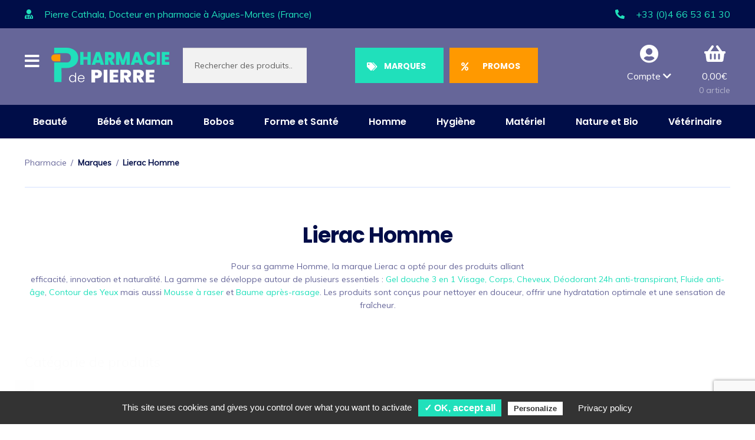

--- FILE ---
content_type: text/html; charset=UTF-8
request_url: https://lapharmaciedepierre.fr/marques/lierac-homme/
body_size: 35520
content:
<!doctype html>
<html lang="fr-FR">
<head>
<meta charset="UTF-8">
<meta name="viewport" content="width=device-width, initial-scale=1, maximum-scale=2.0">
<link rel="profile" href="http://gmpg.org/xfn/11">
<link rel="pingback" href="https://lapharmaciedepierre.fr/xmlrpc.php">

<meta name='robots' content='index, follow, max-image-preview:large, max-snippet:-1, max-video-preview:-1' />
	<style>img:is([sizes="auto" i], [sizes^="auto," i]) { contain-intrinsic-size: 3000px 1500px }</style>
	<link rel="alternate" hreflang="fr" href="https://lapharmaciedepierre.fr/marques/lierac-homme/" />
<link rel="alternate" hreflang="x-default" href="https://lapharmaciedepierre.fr/marques/lierac-homme/" />

	<!-- This site is optimized with the Yoast SEO plugin v26.6 - https://yoast.com/wordpress/plugins/seo/ -->
	<title>Lierac Homme - La Pharmacie de Pierre</title>
	<meta name="description" content="Pour sa gamme Homme, la marque Lierac a opté pour des produits cosmétiques alliant efficacité, innovation et naturalité." />
	<link rel="canonical" href="https://lapharmaciedepierre.fr/marques/lierac-homme/" />
	<meta property="og:locale" content="fr_FR" />
	<meta property="og:type" content="article" />
	<meta property="og:title" content="Lierac Homme - La Pharmacie de Pierre" />
	<meta property="og:description" content="Pour sa gamme Homme, la marque Lierac a opté pour des produits cosmétiques alliant efficacité, innovation et naturalité." />
	<meta property="og:url" content="https://lapharmaciedepierre.fr/marques/lierac-homme/" />
	<meta property="og:site_name" content="La Pharmacie de Pierre" />
	<meta name="twitter:card" content="summary_large_image" />
	<script type="application/ld+json" class="yoast-schema-graph">{"@context":"https://schema.org","@graph":[{"@type":"CollectionPage","@id":"https://lapharmaciedepierre.fr/marques/lierac-homme/","url":"https://lapharmaciedepierre.fr/marques/lierac-homme/","name":"Lierac Homme - La Pharmacie de Pierre","isPartOf":{"@id":"https://lapharmaciedepierre.fr/#website"},"primaryImageOfPage":{"@id":"https://lapharmaciedepierre.fr/marques/lierac-homme/#primaryimage"},"image":{"@id":"https://lapharmaciedepierre.fr/marques/lierac-homme/#primaryimage"},"thumbnailUrl":"https://lapharmaciedepierre.fr/wp-content/uploads/2020/01/lierac-homme-anti-rides-fluide-reparateur-flacon-pompe-de-50ml-01.jpg","description":"Pour sa gamme Homme, la marque Lierac a opté pour des produits cosmétiques alliant efficacité, innovation et naturalité.","breadcrumb":{"@id":"https://lapharmaciedepierre.fr/marques/lierac-homme/#breadcrumb"},"inLanguage":"fr-FR"},{"@type":"ImageObject","inLanguage":"fr-FR","@id":"https://lapharmaciedepierre.fr/marques/lierac-homme/#primaryimage","url":"https://lapharmaciedepierre.fr/wp-content/uploads/2020/01/lierac-homme-anti-rides-fluide-reparateur-flacon-pompe-de-50ml-01.jpg","contentUrl":"https://lapharmaciedepierre.fr/wp-content/uploads/2020/01/lierac-homme-anti-rides-fluide-reparateur-flacon-pompe-de-50ml-01.jpg","width":1200,"height":1200,"caption":"Lierac Homme Anti-rides Fluide Réparateur"},{"@type":"BreadcrumbList","@id":"https://lapharmaciedepierre.fr/marques/lierac-homme/#breadcrumb","itemListElement":[{"@type":"ListItem","position":1,"name":"Accueil","item":"https://lapharmaciedepierre.fr/"},{"@type":"ListItem","position":2,"name":"Lierac Homme"}]},{"@type":"WebSite","@id":"https://lapharmaciedepierre.fr/#website","url":"https://lapharmaciedepierre.fr/","name":"La Pharmacie de Pierre","description":"","publisher":{"@id":"https://lapharmaciedepierre.fr/#organization"},"potentialAction":[{"@type":"SearchAction","target":{"@type":"EntryPoint","urlTemplate":"https://lapharmaciedepierre.fr/?s={search_term_string}"},"query-input":{"@type":"PropertyValueSpecification","valueRequired":true,"valueName":"search_term_string"}}],"inLanguage":"fr-FR"},{"@type":"Organization","@id":"https://lapharmaciedepierre.fr/#organization","name":"La pharmacie de Pierre","url":"https://lapharmaciedepierre.fr/","logo":{"@type":"ImageObject","inLanguage":"fr-FR","@id":"https://lapharmaciedepierre.fr/#/schema/logo/image/","url":"https://lapharmaciedepierre.fr/wp-content/uploads/2020/05/logo-la-pharmacie-de-pierre.png","contentUrl":"https://lapharmaciedepierre.fr/wp-content/uploads/2020/05/logo-la-pharmacie-de-pierre.png","width":1080,"height":319,"caption":"La pharmacie de Pierre"},"image":{"@id":"https://lapharmaciedepierre.fr/#/schema/logo/image/"},"sameAs":["https://business.facebook.com/lapharmaciedepierre/"],"hasMerchantReturnPolicy":{"@type":"MerchantReturnPolicy","merchantReturnLink":"https://lapharmaciedepierre.fr/remboursements_retours/"}}]}</script>
	<!-- / Yoast SEO plugin. -->


<link rel='dns-prefetch' href='//fonts.googleapis.com' />
<link rel="alternate" type="application/rss+xml" title="La Pharmacie de Pierre &raquo; Flux" href="https://lapharmaciedepierre.fr/feed/" />
<link rel="alternate" type="application/rss+xml" title="La Pharmacie de Pierre &raquo; Flux des commentaires" href="https://lapharmaciedepierre.fr/comments/feed/" />
<link rel="alternate" type="application/rss+xml" title="Flux pour La Pharmacie de Pierre &raquo; Lierac Homme Marques" href="https://lapharmaciedepierre.fr/marques/lierac-homme/feed/" />
		<style>
			.lazyload,
			.lazyloading {
				max-width: 100%;
			}
		</style>
		<script>
window._wpemojiSettings = {"baseUrl":"https:\/\/s.w.org\/images\/core\/emoji\/16.0.1\/72x72\/","ext":".png","svgUrl":"https:\/\/s.w.org\/images\/core\/emoji\/16.0.1\/svg\/","svgExt":".svg","source":{"concatemoji":"https:\/\/lapharmaciedepierre.fr\/wp-includes\/js\/wp-emoji-release.min.js?ver=6.8.3"}};
/*! This file is auto-generated */
!function(s,n){var o,i,e;function c(e){try{var t={supportTests:e,timestamp:(new Date).valueOf()};sessionStorage.setItem(o,JSON.stringify(t))}catch(e){}}function p(e,t,n){e.clearRect(0,0,e.canvas.width,e.canvas.height),e.fillText(t,0,0);var t=new Uint32Array(e.getImageData(0,0,e.canvas.width,e.canvas.height).data),a=(e.clearRect(0,0,e.canvas.width,e.canvas.height),e.fillText(n,0,0),new Uint32Array(e.getImageData(0,0,e.canvas.width,e.canvas.height).data));return t.every(function(e,t){return e===a[t]})}function u(e,t){e.clearRect(0,0,e.canvas.width,e.canvas.height),e.fillText(t,0,0);for(var n=e.getImageData(16,16,1,1),a=0;a<n.data.length;a++)if(0!==n.data[a])return!1;return!0}function f(e,t,n,a){switch(t){case"flag":return n(e,"\ud83c\udff3\ufe0f\u200d\u26a7\ufe0f","\ud83c\udff3\ufe0f\u200b\u26a7\ufe0f")?!1:!n(e,"\ud83c\udde8\ud83c\uddf6","\ud83c\udde8\u200b\ud83c\uddf6")&&!n(e,"\ud83c\udff4\udb40\udc67\udb40\udc62\udb40\udc65\udb40\udc6e\udb40\udc67\udb40\udc7f","\ud83c\udff4\u200b\udb40\udc67\u200b\udb40\udc62\u200b\udb40\udc65\u200b\udb40\udc6e\u200b\udb40\udc67\u200b\udb40\udc7f");case"emoji":return!a(e,"\ud83e\udedf")}return!1}function g(e,t,n,a){var r="undefined"!=typeof WorkerGlobalScope&&self instanceof WorkerGlobalScope?new OffscreenCanvas(300,150):s.createElement("canvas"),o=r.getContext("2d",{willReadFrequently:!0}),i=(o.textBaseline="top",o.font="600 32px Arial",{});return e.forEach(function(e){i[e]=t(o,e,n,a)}),i}function t(e){var t=s.createElement("script");t.src=e,t.defer=!0,s.head.appendChild(t)}"undefined"!=typeof Promise&&(o="wpEmojiSettingsSupports",i=["flag","emoji"],n.supports={everything:!0,everythingExceptFlag:!0},e=new Promise(function(e){s.addEventListener("DOMContentLoaded",e,{once:!0})}),new Promise(function(t){var n=function(){try{var e=JSON.parse(sessionStorage.getItem(o));if("object"==typeof e&&"number"==typeof e.timestamp&&(new Date).valueOf()<e.timestamp+604800&&"object"==typeof e.supportTests)return e.supportTests}catch(e){}return null}();if(!n){if("undefined"!=typeof Worker&&"undefined"!=typeof OffscreenCanvas&&"undefined"!=typeof URL&&URL.createObjectURL&&"undefined"!=typeof Blob)try{var e="postMessage("+g.toString()+"("+[JSON.stringify(i),f.toString(),p.toString(),u.toString()].join(",")+"));",a=new Blob([e],{type:"text/javascript"}),r=new Worker(URL.createObjectURL(a),{name:"wpTestEmojiSupports"});return void(r.onmessage=function(e){c(n=e.data),r.terminate(),t(n)})}catch(e){}c(n=g(i,f,p,u))}t(n)}).then(function(e){for(var t in e)n.supports[t]=e[t],n.supports.everything=n.supports.everything&&n.supports[t],"flag"!==t&&(n.supports.everythingExceptFlag=n.supports.everythingExceptFlag&&n.supports[t]);n.supports.everythingExceptFlag=n.supports.everythingExceptFlag&&!n.supports.flag,n.DOMReady=!1,n.readyCallback=function(){n.DOMReady=!0}}).then(function(){return e}).then(function(){var e;n.supports.everything||(n.readyCallback(),(e=n.source||{}).concatemoji?t(e.concatemoji):e.wpemoji&&e.twemoji&&(t(e.twemoji),t(e.wpemoji)))}))}((window,document),window._wpemojiSettings);
</script>
<style id='wp-emoji-styles-inline-css'>

	img.wp-smiley, img.emoji {
		display: inline !important;
		border: none !important;
		box-shadow: none !important;
		height: 1em !important;
		width: 1em !important;
		margin: 0 0.07em !important;
		vertical-align: -0.1em !important;
		background: none !important;
		padding: 0 !important;
	}
</style>
<link rel='stylesheet' id='wp-block-library-css' href='https://lapharmaciedepierre.fr/wp-includes/css/dist/block-library/style.min.css?ver=6.8.3' media='all' />
<style id='wp-block-library-theme-inline-css'>
.wp-block-audio :where(figcaption){color:#555;font-size:13px;text-align:center}.is-dark-theme .wp-block-audio :where(figcaption){color:#ffffffa6}.wp-block-audio{margin:0 0 1em}.wp-block-code{border:1px solid #ccc;border-radius:4px;font-family:Menlo,Consolas,monaco,monospace;padding:.8em 1em}.wp-block-embed :where(figcaption){color:#555;font-size:13px;text-align:center}.is-dark-theme .wp-block-embed :where(figcaption){color:#ffffffa6}.wp-block-embed{margin:0 0 1em}.blocks-gallery-caption{color:#555;font-size:13px;text-align:center}.is-dark-theme .blocks-gallery-caption{color:#ffffffa6}:root :where(.wp-block-image figcaption){color:#555;font-size:13px;text-align:center}.is-dark-theme :root :where(.wp-block-image figcaption){color:#ffffffa6}.wp-block-image{margin:0 0 1em}.wp-block-pullquote{border-bottom:4px solid;border-top:4px solid;color:currentColor;margin-bottom:1.75em}.wp-block-pullquote cite,.wp-block-pullquote footer,.wp-block-pullquote__citation{color:currentColor;font-size:.8125em;font-style:normal;text-transform:uppercase}.wp-block-quote{border-left:.25em solid;margin:0 0 1.75em;padding-left:1em}.wp-block-quote cite,.wp-block-quote footer{color:currentColor;font-size:.8125em;font-style:normal;position:relative}.wp-block-quote:where(.has-text-align-right){border-left:none;border-right:.25em solid;padding-left:0;padding-right:1em}.wp-block-quote:where(.has-text-align-center){border:none;padding-left:0}.wp-block-quote.is-large,.wp-block-quote.is-style-large,.wp-block-quote:where(.is-style-plain){border:none}.wp-block-search .wp-block-search__label{font-weight:700}.wp-block-search__button{border:1px solid #ccc;padding:.375em .625em}:where(.wp-block-group.has-background){padding:1.25em 2.375em}.wp-block-separator.has-css-opacity{opacity:.4}.wp-block-separator{border:none;border-bottom:2px solid;margin-left:auto;margin-right:auto}.wp-block-separator.has-alpha-channel-opacity{opacity:1}.wp-block-separator:not(.is-style-wide):not(.is-style-dots){width:100px}.wp-block-separator.has-background:not(.is-style-dots){border-bottom:none;height:1px}.wp-block-separator.has-background:not(.is-style-wide):not(.is-style-dots){height:2px}.wp-block-table{margin:0 0 1em}.wp-block-table td,.wp-block-table th{word-break:normal}.wp-block-table :where(figcaption){color:#555;font-size:13px;text-align:center}.is-dark-theme .wp-block-table :where(figcaption){color:#ffffffa6}.wp-block-video :where(figcaption){color:#555;font-size:13px;text-align:center}.is-dark-theme .wp-block-video :where(figcaption){color:#ffffffa6}.wp-block-video{margin:0 0 1em}:root :where(.wp-block-template-part.has-background){margin-bottom:0;margin-top:0;padding:1.25em 2.375em}
</style>
<style id='classic-theme-styles-inline-css'>
/*! This file is auto-generated */
.wp-block-button__link{color:#fff;background-color:#32373c;border-radius:9999px;box-shadow:none;text-decoration:none;padding:calc(.667em + 2px) calc(1.333em + 2px);font-size:1.125em}.wp-block-file__button{background:#32373c;color:#fff;text-decoration:none}
</style>
<link rel='stylesheet' id='storefront-gutenberg-blocks-css' href='https://lapharmaciedepierre.fr/wp-content/themes/storefront/assets/css/base/gutenberg-blocks.css?ver=4.6.2' media='all' />
<style id='storefront-gutenberg-blocks-inline-css'>

				.wp-block-button__link:not(.has-text-color) {
					color: #333333;
				}

				.wp-block-button__link:not(.has-text-color):hover,
				.wp-block-button__link:not(.has-text-color):focus,
				.wp-block-button__link:not(.has-text-color):active {
					color: #333333;
				}

				.wp-block-button__link:not(.has-background) {
					background-color: #eeeeee;
				}

				.wp-block-button__link:not(.has-background):hover,
				.wp-block-button__link:not(.has-background):focus,
				.wp-block-button__link:not(.has-background):active {
					border-color: #d5d5d5;
					background-color: #d5d5d5;
				}

				.wc-block-grid__products .wc-block-grid__product .wp-block-button__link {
					background-color: #eeeeee;
					border-color: #eeeeee;
					color: #333333;
				}

				.wp-block-quote footer,
				.wp-block-quote cite,
				.wp-block-quote__citation {
					color: #6d6d6d;
				}

				.wp-block-pullquote cite,
				.wp-block-pullquote footer,
				.wp-block-pullquote__citation {
					color: #6d6d6d;
				}

				.wp-block-image figcaption {
					color: #6d6d6d;
				}

				.wp-block-separator.is-style-dots::before {
					color: #333333;
				}

				.wp-block-file a.wp-block-file__button {
					color: #333333;
					background-color: #eeeeee;
					border-color: #eeeeee;
				}

				.wp-block-file a.wp-block-file__button:hover,
				.wp-block-file a.wp-block-file__button:focus,
				.wp-block-file a.wp-block-file__button:active {
					color: #333333;
					background-color: #d5d5d5;
				}

				.wp-block-code,
				.wp-block-preformatted pre {
					color: #6d6d6d;
				}

				.wp-block-table:not( .has-background ):not( .is-style-stripes ) tbody tr:nth-child(2n) td {
					background-color: #fdfdfd;
				}

				.wp-block-cover .wp-block-cover__inner-container h1:not(.has-text-color),
				.wp-block-cover .wp-block-cover__inner-container h2:not(.has-text-color),
				.wp-block-cover .wp-block-cover__inner-container h3:not(.has-text-color),
				.wp-block-cover .wp-block-cover__inner-container h4:not(.has-text-color),
				.wp-block-cover .wp-block-cover__inner-container h5:not(.has-text-color),
				.wp-block-cover .wp-block-cover__inner-container h6:not(.has-text-color) {
					color: #000000;
				}

				div.wc-block-components-price-slider__range-input-progress,
				.rtl .wc-block-components-price-slider__range-input-progress {
					--range-color: #7f54b3;
				}

				/* Target only IE11 */
				@media all and (-ms-high-contrast: none), (-ms-high-contrast: active) {
					.wc-block-components-price-slider__range-input-progress {
						background: #7f54b3;
					}
				}

				.wc-block-components-button:not(.is-link) {
					background-color: #333333;
					color: #ffffff;
				}

				.wc-block-components-button:not(.is-link):hover,
				.wc-block-components-button:not(.is-link):focus,
				.wc-block-components-button:not(.is-link):active {
					background-color: #1a1a1a;
					color: #ffffff;
				}

				.wc-block-components-button:not(.is-link):disabled {
					background-color: #333333;
					color: #ffffff;
				}

				.wc-block-cart__submit-container {
					background-color: #ffffff;
				}

				.wc-block-cart__submit-container::before {
					color: rgba(220,220,220,0.5);
				}

				.wc-block-components-order-summary-item__quantity {
					background-color: #ffffff;
					border-color: #6d6d6d;
					box-shadow: 0 0 0 2px #ffffff;
					color: #6d6d6d;
				}
			
</style>
<style id='global-styles-inline-css'>
:root{--wp--preset--aspect-ratio--square: 1;--wp--preset--aspect-ratio--4-3: 4/3;--wp--preset--aspect-ratio--3-4: 3/4;--wp--preset--aspect-ratio--3-2: 3/2;--wp--preset--aspect-ratio--2-3: 2/3;--wp--preset--aspect-ratio--16-9: 16/9;--wp--preset--aspect-ratio--9-16: 9/16;--wp--preset--color--black: #000000;--wp--preset--color--cyan-bluish-gray: #abb8c3;--wp--preset--color--white: #ffffff;--wp--preset--color--pale-pink: #f78da7;--wp--preset--color--vivid-red: #cf2e2e;--wp--preset--color--luminous-vivid-orange: #ff6900;--wp--preset--color--luminous-vivid-amber: #fcb900;--wp--preset--color--light-green-cyan: #7bdcb5;--wp--preset--color--vivid-green-cyan: #00d084;--wp--preset--color--pale-cyan-blue: #8ed1fc;--wp--preset--color--vivid-cyan-blue: #0693e3;--wp--preset--color--vivid-purple: #9b51e0;--wp--preset--gradient--vivid-cyan-blue-to-vivid-purple: linear-gradient(135deg,rgba(6,147,227,1) 0%,rgb(155,81,224) 100%);--wp--preset--gradient--light-green-cyan-to-vivid-green-cyan: linear-gradient(135deg,rgb(122,220,180) 0%,rgb(0,208,130) 100%);--wp--preset--gradient--luminous-vivid-amber-to-luminous-vivid-orange: linear-gradient(135deg,rgba(252,185,0,1) 0%,rgba(255,105,0,1) 100%);--wp--preset--gradient--luminous-vivid-orange-to-vivid-red: linear-gradient(135deg,rgba(255,105,0,1) 0%,rgb(207,46,46) 100%);--wp--preset--gradient--very-light-gray-to-cyan-bluish-gray: linear-gradient(135deg,rgb(238,238,238) 0%,rgb(169,184,195) 100%);--wp--preset--gradient--cool-to-warm-spectrum: linear-gradient(135deg,rgb(74,234,220) 0%,rgb(151,120,209) 20%,rgb(207,42,186) 40%,rgb(238,44,130) 60%,rgb(251,105,98) 80%,rgb(254,248,76) 100%);--wp--preset--gradient--blush-light-purple: linear-gradient(135deg,rgb(255,206,236) 0%,rgb(152,150,240) 100%);--wp--preset--gradient--blush-bordeaux: linear-gradient(135deg,rgb(254,205,165) 0%,rgb(254,45,45) 50%,rgb(107,0,62) 100%);--wp--preset--gradient--luminous-dusk: linear-gradient(135deg,rgb(255,203,112) 0%,rgb(199,81,192) 50%,rgb(65,88,208) 100%);--wp--preset--gradient--pale-ocean: linear-gradient(135deg,rgb(255,245,203) 0%,rgb(182,227,212) 50%,rgb(51,167,181) 100%);--wp--preset--gradient--electric-grass: linear-gradient(135deg,rgb(202,248,128) 0%,rgb(113,206,126) 100%);--wp--preset--gradient--midnight: linear-gradient(135deg,rgb(2,3,129) 0%,rgb(40,116,252) 100%);--wp--preset--font-size--small: 14px;--wp--preset--font-size--medium: 23px;--wp--preset--font-size--large: 26px;--wp--preset--font-size--x-large: 42px;--wp--preset--font-size--normal: 16px;--wp--preset--font-size--huge: 37px;--wp--preset--spacing--20: 0.44rem;--wp--preset--spacing--30: 0.67rem;--wp--preset--spacing--40: 1rem;--wp--preset--spacing--50: 1.5rem;--wp--preset--spacing--60: 2.25rem;--wp--preset--spacing--70: 3.38rem;--wp--preset--spacing--80: 5.06rem;--wp--preset--shadow--natural: 6px 6px 9px rgba(0, 0, 0, 0.2);--wp--preset--shadow--deep: 12px 12px 50px rgba(0, 0, 0, 0.4);--wp--preset--shadow--sharp: 6px 6px 0px rgba(0, 0, 0, 0.2);--wp--preset--shadow--outlined: 6px 6px 0px -3px rgba(255, 255, 255, 1), 6px 6px rgba(0, 0, 0, 1);--wp--preset--shadow--crisp: 6px 6px 0px rgba(0, 0, 0, 1);}:root :where(.is-layout-flow) > :first-child{margin-block-start: 0;}:root :where(.is-layout-flow) > :last-child{margin-block-end: 0;}:root :where(.is-layout-flow) > *{margin-block-start: 24px;margin-block-end: 0;}:root :where(.is-layout-constrained) > :first-child{margin-block-start: 0;}:root :where(.is-layout-constrained) > :last-child{margin-block-end: 0;}:root :where(.is-layout-constrained) > *{margin-block-start: 24px;margin-block-end: 0;}:root :where(.is-layout-flex){gap: 24px;}:root :where(.is-layout-grid){gap: 24px;}body .is-layout-flex{display: flex;}.is-layout-flex{flex-wrap: wrap;align-items: center;}.is-layout-flex > :is(*, div){margin: 0;}body .is-layout-grid{display: grid;}.is-layout-grid > :is(*, div){margin: 0;}.has-black-color{color: var(--wp--preset--color--black) !important;}.has-cyan-bluish-gray-color{color: var(--wp--preset--color--cyan-bluish-gray) !important;}.has-white-color{color: var(--wp--preset--color--white) !important;}.has-pale-pink-color{color: var(--wp--preset--color--pale-pink) !important;}.has-vivid-red-color{color: var(--wp--preset--color--vivid-red) !important;}.has-luminous-vivid-orange-color{color: var(--wp--preset--color--luminous-vivid-orange) !important;}.has-luminous-vivid-amber-color{color: var(--wp--preset--color--luminous-vivid-amber) !important;}.has-light-green-cyan-color{color: var(--wp--preset--color--light-green-cyan) !important;}.has-vivid-green-cyan-color{color: var(--wp--preset--color--vivid-green-cyan) !important;}.has-pale-cyan-blue-color{color: var(--wp--preset--color--pale-cyan-blue) !important;}.has-vivid-cyan-blue-color{color: var(--wp--preset--color--vivid-cyan-blue) !important;}.has-vivid-purple-color{color: var(--wp--preset--color--vivid-purple) !important;}.has-black-background-color{background-color: var(--wp--preset--color--black) !important;}.has-cyan-bluish-gray-background-color{background-color: var(--wp--preset--color--cyan-bluish-gray) !important;}.has-white-background-color{background-color: var(--wp--preset--color--white) !important;}.has-pale-pink-background-color{background-color: var(--wp--preset--color--pale-pink) !important;}.has-vivid-red-background-color{background-color: var(--wp--preset--color--vivid-red) !important;}.has-luminous-vivid-orange-background-color{background-color: var(--wp--preset--color--luminous-vivid-orange) !important;}.has-luminous-vivid-amber-background-color{background-color: var(--wp--preset--color--luminous-vivid-amber) !important;}.has-light-green-cyan-background-color{background-color: var(--wp--preset--color--light-green-cyan) !important;}.has-vivid-green-cyan-background-color{background-color: var(--wp--preset--color--vivid-green-cyan) !important;}.has-pale-cyan-blue-background-color{background-color: var(--wp--preset--color--pale-cyan-blue) !important;}.has-vivid-cyan-blue-background-color{background-color: var(--wp--preset--color--vivid-cyan-blue) !important;}.has-vivid-purple-background-color{background-color: var(--wp--preset--color--vivid-purple) !important;}.has-black-border-color{border-color: var(--wp--preset--color--black) !important;}.has-cyan-bluish-gray-border-color{border-color: var(--wp--preset--color--cyan-bluish-gray) !important;}.has-white-border-color{border-color: var(--wp--preset--color--white) !important;}.has-pale-pink-border-color{border-color: var(--wp--preset--color--pale-pink) !important;}.has-vivid-red-border-color{border-color: var(--wp--preset--color--vivid-red) !important;}.has-luminous-vivid-orange-border-color{border-color: var(--wp--preset--color--luminous-vivid-orange) !important;}.has-luminous-vivid-amber-border-color{border-color: var(--wp--preset--color--luminous-vivid-amber) !important;}.has-light-green-cyan-border-color{border-color: var(--wp--preset--color--light-green-cyan) !important;}.has-vivid-green-cyan-border-color{border-color: var(--wp--preset--color--vivid-green-cyan) !important;}.has-pale-cyan-blue-border-color{border-color: var(--wp--preset--color--pale-cyan-blue) !important;}.has-vivid-cyan-blue-border-color{border-color: var(--wp--preset--color--vivid-cyan-blue) !important;}.has-vivid-purple-border-color{border-color: var(--wp--preset--color--vivid-purple) !important;}.has-vivid-cyan-blue-to-vivid-purple-gradient-background{background: var(--wp--preset--gradient--vivid-cyan-blue-to-vivid-purple) !important;}.has-light-green-cyan-to-vivid-green-cyan-gradient-background{background: var(--wp--preset--gradient--light-green-cyan-to-vivid-green-cyan) !important;}.has-luminous-vivid-amber-to-luminous-vivid-orange-gradient-background{background: var(--wp--preset--gradient--luminous-vivid-amber-to-luminous-vivid-orange) !important;}.has-luminous-vivid-orange-to-vivid-red-gradient-background{background: var(--wp--preset--gradient--luminous-vivid-orange-to-vivid-red) !important;}.has-very-light-gray-to-cyan-bluish-gray-gradient-background{background: var(--wp--preset--gradient--very-light-gray-to-cyan-bluish-gray) !important;}.has-cool-to-warm-spectrum-gradient-background{background: var(--wp--preset--gradient--cool-to-warm-spectrum) !important;}.has-blush-light-purple-gradient-background{background: var(--wp--preset--gradient--blush-light-purple) !important;}.has-blush-bordeaux-gradient-background{background: var(--wp--preset--gradient--blush-bordeaux) !important;}.has-luminous-dusk-gradient-background{background: var(--wp--preset--gradient--luminous-dusk) !important;}.has-pale-ocean-gradient-background{background: var(--wp--preset--gradient--pale-ocean) !important;}.has-electric-grass-gradient-background{background: var(--wp--preset--gradient--electric-grass) !important;}.has-midnight-gradient-background{background: var(--wp--preset--gradient--midnight) !important;}.has-small-font-size{font-size: var(--wp--preset--font-size--small) !important;}.has-medium-font-size{font-size: var(--wp--preset--font-size--medium) !important;}.has-large-font-size{font-size: var(--wp--preset--font-size--large) !important;}.has-x-large-font-size{font-size: var(--wp--preset--font-size--x-large) !important;}
:root :where(.wp-block-pullquote){font-size: 1.5em;line-height: 1.6;}
</style>
<link rel='stylesheet' id='contact-form-7-css' href='https://lapharmaciedepierre.fr/wp-content/plugins/contact-form-7/includes/css/styles.css?ver=6.1.4' media='all' />
<link rel='stylesheet' id='woo-advanced-discounts-css' href='https://lapharmaciedepierre.fr/wp-content/plugins/woo-advanced-discounts/public/css/wad-public.css?ver=2.32.3' media='all' />
<link rel='stylesheet' id='o-tooltip-css' href='https://lapharmaciedepierre.fr/wp-content/plugins/woo-advanced-discounts/public/css/tooltip.min.css?ver=2.32.3' media='all' />
<link rel='stylesheet' id='wcml-dropdown-0-css' href='//lapharmaciedepierre.fr/wp-content/plugins/woocommerce-multilingual/templates/currency-switchers/legacy-dropdown/style.css?ver=5.5.3.1' media='all' />
<style id='woocommerce-inline-inline-css'>
.woocommerce form .form-row .required { visibility: visible; }
</style>
<style id='wpgb-head-inline-css'>
.wp-grid-builder:not(.wpgb-template),.wpgb-facet{opacity:0.01}.wpgb-facet fieldset{margin:0;padding:0;border:none;outline:none;box-shadow:none}.wpgb-facet fieldset:last-child{margin-bottom:40px;}.wpgb-facet fieldset legend.wpgb-sr-only{height:1px;width:1px}
</style>
<link rel='stylesheet' id='wpml-legacy-horizontal-list-0-css' href='https://lapharmaciedepierre.fr/wp-content/plugins/sitepress-multilingual-cms/templates/language-switchers/legacy-list-horizontal/style.min.css?ver=1' media='all' />
<link rel='stylesheet' id='dgwt-wcas-style-css' href='https://lapharmaciedepierre.fr/wp-content/plugins/ajax-search-for-woocommerce-premium/assets/css/style.min.css?ver=1.32.1' media='all' />
<link rel='stylesheet' id='parent-style-css' href='https://lapharmaciedepierre.fr/wp-content/themes/storefront/style.css?ver=290320231702' media='all' />
<link rel='stylesheet' id='custom-style-css' href='https://lapharmaciedepierre.fr/wp-content/themes/storefront/../storefront-child/css/main.css?ver=6.8.3' media='all' />
<link rel='stylesheet' id='owl-carousel-css' href='https://lapharmaciedepierre.fr/wp-content/themes/storefront/../storefront-child/css/owl.carousel.min.css?ver=6.8.3' media='all' />
<link rel='stylesheet' id='owl-theme.default-css' href='https://lapharmaciedepierre.fr/wp-content/themes/storefront/../storefront-child/css/owl.theme.default.min.css?ver=6.8.3' media='all' />
<link rel='stylesheet' id='magnific-popup-css' href='https://lapharmaciedepierre.fr/wp-content/themes/storefront/../storefront-child/css/magnific-popup.css?ver=6.8.3' media='all' />
<link rel='stylesheet' id='font-muli-css' href='https://fonts.googleapis.com/css?family=Muli&#038;display=swap&#038;ver=6.8.3' media='all' />
<link rel='stylesheet' id='font-poppins-css' href='https://fonts.googleapis.com/css?family=Poppins%3A400%2C800&#038;display=swap&#038;ver=6.8.3' media='all' />
<link rel='stylesheet' id='storefront-style-css' href='https://lapharmaciedepierre.fr/wp-content/themes/storefront/style.css?ver=4.6.2' media='all' />
<style id='storefront-style-inline-css'>

			.main-navigation ul li a,
			.site-title a,
			ul.menu li a,
			.site-branding h1 a,
			button.menu-toggle,
			button.menu-toggle:hover,
			.handheld-navigation .dropdown-toggle {
				color: #333333;
			}

			button.menu-toggle,
			button.menu-toggle:hover {
				border-color: #333333;
			}

			.main-navigation ul li a:hover,
			.main-navigation ul li:hover > a,
			.site-title a:hover,
			.site-header ul.menu li.current-menu-item > a {
				color: #747474;
			}

			table:not( .has-background ) th {
				background-color: #f8f8f8;
			}

			table:not( .has-background ) tbody td {
				background-color: #fdfdfd;
			}

			table:not( .has-background ) tbody tr:nth-child(2n) td,
			fieldset,
			fieldset legend {
				background-color: #fbfbfb;
			}

			.site-header,
			.secondary-navigation ul ul,
			.main-navigation ul.menu > li.menu-item-has-children:after,
			.secondary-navigation ul.menu ul,
			.storefront-handheld-footer-bar,
			.storefront-handheld-footer-bar ul li > a,
			.storefront-handheld-footer-bar ul li.search .site-search,
			button.menu-toggle,
			button.menu-toggle:hover {
				background-color: #ffffff;
			}

			p.site-description,
			.site-header,
			.storefront-handheld-footer-bar {
				color: #404040;
			}

			button.menu-toggle:after,
			button.menu-toggle:before,
			button.menu-toggle span:before {
				background-color: #333333;
			}

			h1, h2, h3, h4, h5, h6, .wc-block-grid__product-title {
				color: #333333;
			}

			.widget h1 {
				border-bottom-color: #333333;
			}

			body,
			.secondary-navigation a {
				color: #6d6d6d;
			}

			.widget-area .widget a,
			.hentry .entry-header .posted-on a,
			.hentry .entry-header .post-author a,
			.hentry .entry-header .post-comments a,
			.hentry .entry-header .byline a {
				color: #727272;
			}

			a {
				color: #7f54b3;
			}

			a:focus,
			button:focus,
			.button.alt:focus,
			input:focus,
			textarea:focus,
			input[type="button"]:focus,
			input[type="reset"]:focus,
			input[type="submit"]:focus,
			input[type="email"]:focus,
			input[type="tel"]:focus,
			input[type="url"]:focus,
			input[type="password"]:focus,
			input[type="search"]:focus {
				outline-color: #7f54b3;
			}

			button, input[type="button"], input[type="reset"], input[type="submit"], .button, .widget a.button {
				background-color: #eeeeee;
				border-color: #eeeeee;
				color: #333333;
			}

			button:hover, input[type="button"]:hover, input[type="reset"]:hover, input[type="submit"]:hover, .button:hover, .widget a.button:hover {
				background-color: #d5d5d5;
				border-color: #d5d5d5;
				color: #333333;
			}

			button.alt, input[type="button"].alt, input[type="reset"].alt, input[type="submit"].alt, .button.alt, .widget-area .widget a.button.alt {
				background-color: #333333;
				border-color: #333333;
				color: #ffffff;
			}

			button.alt:hover, input[type="button"].alt:hover, input[type="reset"].alt:hover, input[type="submit"].alt:hover, .button.alt:hover, .widget-area .widget a.button.alt:hover {
				background-color: #1a1a1a;
				border-color: #1a1a1a;
				color: #ffffff;
			}

			.pagination .page-numbers li .page-numbers.current {
				background-color: #e6e6e6;
				color: #636363;
			}

			#comments .comment-list .comment-content .comment-text {
				background-color: #f8f8f8;
			}

			.site-footer {
				background-color: #000933;
				color: #666699;
			}

			.site-footer a:not(.button):not(.components-button) {
				color: #20e0bb;
			}

			.site-footer .storefront-handheld-footer-bar a:not(.button):not(.components-button) {
				color: #333333;
			}

			.site-footer h1, .site-footer h2, .site-footer h3, .site-footer h4, .site-footer h5, .site-footer h6, .site-footer .widget .widget-title, .site-footer .widget .widgettitle {
				color: #e8efff;
			}

			.page-template-template-homepage.has-post-thumbnail .type-page.has-post-thumbnail .entry-title {
				color: #000000;
			}

			.page-template-template-homepage.has-post-thumbnail .type-page.has-post-thumbnail .entry-content {
				color: #000000;
			}

			@media screen and ( min-width: 768px ) {
				.secondary-navigation ul.menu a:hover {
					color: #595959;
				}

				.secondary-navigation ul.menu a {
					color: #404040;
				}

				.main-navigation ul.menu ul.sub-menu,
				.main-navigation ul.nav-menu ul.children {
					background-color: #f0f0f0;
				}

				.site-header {
					border-bottom-color: #f0f0f0;
				}
			}
</style>
<link rel='stylesheet' id='storefront-icons-css' href='https://lapharmaciedepierre.fr/wp-content/themes/storefront/assets/css/base/icons.css?ver=4.6.2' media='all' />
<link rel='stylesheet' id='storefront-fonts-css' href='https://fonts.googleapis.com/css?family=Source+Sans+Pro%3A400%2C300%2C300italic%2C400italic%2C600%2C700%2C900&#038;subset=latin%2Clatin-ext&#038;ver=4.6.2' media='all' />
<link rel='stylesheet' id='wp_mailjet_form_builder_widget-widget-front-styles-css' href='https://lapharmaciedepierre.fr/wp-content/plugins/mailjet-for-wordpress/src/widgetformbuilder/css/front-widget.css?ver=6.1.6' media='all' />
<link rel='stylesheet' id='storefront-woocommerce-style-css' href='https://lapharmaciedepierre.fr/wp-content/themes/storefront/assets/css/woocommerce/woocommerce.css?ver=4.6.2' media='all' />
<style id='storefront-woocommerce-style-inline-css'>
@font-face {
				font-family: star;
				src: url(https://lapharmaciedepierre.fr/wp-content/plugins/woocommerce/assets/fonts/star.eot);
				src:
					url(https://lapharmaciedepierre.fr/wp-content/plugins/woocommerce/assets/fonts/star.eot?#iefix) format("embedded-opentype"),
					url(https://lapharmaciedepierre.fr/wp-content/plugins/woocommerce/assets/fonts/star.woff) format("woff"),
					url(https://lapharmaciedepierre.fr/wp-content/plugins/woocommerce/assets/fonts/star.ttf) format("truetype"),
					url(https://lapharmaciedepierre.fr/wp-content/plugins/woocommerce/assets/fonts/star.svg#star) format("svg");
				font-weight: 400;
				font-style: normal;
			}
			@font-face {
				font-family: WooCommerce;
				src: url(https://lapharmaciedepierre.fr/wp-content/plugins/woocommerce/assets/fonts/WooCommerce.eot);
				src:
					url(https://lapharmaciedepierre.fr/wp-content/plugins/woocommerce/assets/fonts/WooCommerce.eot?#iefix) format("embedded-opentype"),
					url(https://lapharmaciedepierre.fr/wp-content/plugins/woocommerce/assets/fonts/WooCommerce.woff) format("woff"),
					url(https://lapharmaciedepierre.fr/wp-content/plugins/woocommerce/assets/fonts/WooCommerce.ttf) format("truetype"),
					url(https://lapharmaciedepierre.fr/wp-content/plugins/woocommerce/assets/fonts/WooCommerce.svg#WooCommerce) format("svg");
				font-weight: 400;
				font-style: normal;
			}

			a.cart-contents,
			.site-header-cart .widget_shopping_cart a {
				color: #333333;
			}

			a.cart-contents:hover,
			.site-header-cart .widget_shopping_cart a:hover,
			.site-header-cart:hover > li > a {
				color: #747474;
			}

			table.cart td.product-remove,
			table.cart td.actions {
				border-top-color: #ffffff;
			}

			.storefront-handheld-footer-bar ul li.cart .count {
				background-color: #333333;
				color: #ffffff;
				border-color: #ffffff;
			}

			.woocommerce-tabs ul.tabs li.active a,
			ul.products li.product .price,
			.onsale,
			.wc-block-grid__product-onsale,
			.widget_search form:before,
			.widget_product_search form:before {
				color: #6d6d6d;
			}

			.woocommerce-breadcrumb a,
			a.woocommerce-review-link,
			.product_meta a {
				color: #727272;
			}

			.wc-block-grid__product-onsale,
			.onsale {
				border-color: #6d6d6d;
			}

			.star-rating span:before,
			.quantity .plus, .quantity .minus,
			p.stars a:hover:after,
			p.stars a:after,
			.star-rating span:before,
			#payment .payment_methods li input[type=radio]:first-child:checked+label:before {
				color: #7f54b3;
			}

			.widget_price_filter .ui-slider .ui-slider-range,
			.widget_price_filter .ui-slider .ui-slider-handle {
				background-color: #7f54b3;
			}

			.order_details {
				background-color: #f8f8f8;
			}

			.order_details > li {
				border-bottom: 1px dotted #e3e3e3;
			}

			.order_details:before,
			.order_details:after {
				background: -webkit-linear-gradient(transparent 0,transparent 0),-webkit-linear-gradient(135deg,#f8f8f8 33.33%,transparent 33.33%),-webkit-linear-gradient(45deg,#f8f8f8 33.33%,transparent 33.33%)
			}

			#order_review {
				background-color: #ffffff;
			}

			#payment .payment_methods > li .payment_box,
			#payment .place-order {
				background-color: #fafafa;
			}

			#payment .payment_methods > li:not(.woocommerce-notice) {
				background-color: #f5f5f5;
			}

			#payment .payment_methods > li:not(.woocommerce-notice):hover {
				background-color: #f0f0f0;
			}

			.woocommerce-pagination .page-numbers li .page-numbers.current {
				background-color: #e6e6e6;
				color: #636363;
			}

			.wc-block-grid__product-onsale,
			.onsale,
			.woocommerce-pagination .page-numbers li .page-numbers:not(.current) {
				color: #6d6d6d;
			}

			p.stars a:before,
			p.stars a:hover~a:before,
			p.stars.selected a.active~a:before {
				color: #6d6d6d;
			}

			p.stars.selected a.active:before,
			p.stars:hover a:before,
			p.stars.selected a:not(.active):before,
			p.stars.selected a.active:before {
				color: #7f54b3;
			}

			.single-product div.product .woocommerce-product-gallery .woocommerce-product-gallery__trigger {
				background-color: #eeeeee;
				color: #333333;
			}

			.single-product div.product .woocommerce-product-gallery .woocommerce-product-gallery__trigger:hover {
				background-color: #d5d5d5;
				border-color: #d5d5d5;
				color: #333333;
			}

			.button.added_to_cart:focus,
			.button.wc-forward:focus {
				outline-color: #7f54b3;
			}

			.added_to_cart,
			.site-header-cart .widget_shopping_cart a.button,
			.wc-block-grid__products .wc-block-grid__product .wp-block-button__link {
				background-color: #eeeeee;
				border-color: #eeeeee;
				color: #333333;
			}

			.added_to_cart:hover,
			.site-header-cart .widget_shopping_cart a.button:hover,
			.wc-block-grid__products .wc-block-grid__product .wp-block-button__link:hover {
				background-color: #d5d5d5;
				border-color: #d5d5d5;
				color: #333333;
			}

			.added_to_cart.alt, .added_to_cart, .widget a.button.checkout {
				background-color: #333333;
				border-color: #333333;
				color: #ffffff;
			}

			.added_to_cart.alt:hover, .added_to_cart:hover, .widget a.button.checkout:hover {
				background-color: #1a1a1a;
				border-color: #1a1a1a;
				color: #ffffff;
			}

			.button.loading {
				color: #eeeeee;
			}

			.button.loading:hover {
				background-color: #eeeeee;
			}

			.button.loading:after {
				color: #333333;
			}

			@media screen and ( min-width: 768px ) {
				.site-header-cart .widget_shopping_cart,
				.site-header .product_list_widget li .quantity {
					color: #404040;
				}

				.site-header-cart .widget_shopping_cart .buttons,
				.site-header-cart .widget_shopping_cart .total {
					background-color: #f5f5f5;
				}

				.site-header-cart .widget_shopping_cart {
					background-color: #f0f0f0;
				}
			}
				.storefront-product-pagination a {
					color: #6d6d6d;
					background-color: #ffffff;
				}
				.storefront-sticky-add-to-cart {
					color: #6d6d6d;
					background-color: #ffffff;
				}

				.storefront-sticky-add-to-cart a:not(.button) {
					color: #333333;
				}
</style>
<link rel='stylesheet' id='storefront-child-style-css' href='https://lapharmaciedepierre.fr/wp-content/themes/storefront-child/style.css?ver=0.1.0' media='all' />
<link rel='stylesheet' id='storefront-woocommerce-brands-style-css' href='https://lapharmaciedepierre.fr/wp-content/themes/storefront/assets/css/woocommerce/extensions/brands.css?ver=4.6.2' media='all' />
<!--n2css--><!--n2js--><script id="wpml-cookie-js-extra">
var wpml_cookies = {"wp-wpml_current_language":{"value":"fr","expires":1,"path":"\/"}};
var wpml_cookies = {"wp-wpml_current_language":{"value":"fr","expires":1,"path":"\/"}};
</script>
<script src="https://lapharmaciedepierre.fr/wp-content/plugins/sitepress-multilingual-cms/res/js/cookies/language-cookie.js?ver=486900" id="wpml-cookie-js" defer data-wp-strategy="defer"></script>
<script src="https://lapharmaciedepierre.fr/wp-includes/js/jquery/jquery.min.js?ver=3.7.1" id="jquery-core-js"></script>
<script src="https://lapharmaciedepierre.fr/wp-includes/js/jquery/jquery-migrate.min.js?ver=3.4.1" id="jquery-migrate-js"></script>
<script src="https://lapharmaciedepierre.fr/wp-content/plugins/woo-advanced-discounts/public/js/wad-public.js?ver=2.32.3" id="woo-advanced-discounts-js"></script>
<script src="https://lapharmaciedepierre.fr/wp-content/plugins/woo-advanced-discounts/public/js/tooltip.min.js?ver=2.32.3" id="o-tooltip-js"></script>
<script src="https://lapharmaciedepierre.fr/wp-content/plugins/woocommerce/assets/js/jquery-blockui/jquery.blockUI.min.js?ver=2.7.0-wc.10.4.3" id="wc-jquery-blockui-js" defer data-wp-strategy="defer"></script>
<script id="wc-add-to-cart-js-extra">
var wc_add_to_cart_params = {"ajax_url":"\/wp-admin\/admin-ajax.php","wc_ajax_url":"\/?wc-ajax=%%endpoint%%","i18n_view_cart":"Voir le panier","cart_url":"https:\/\/lapharmaciedepierre.fr\/panier\/","is_cart":"","cart_redirect_after_add":"no"};
</script>
<script src="https://lapharmaciedepierre.fr/wp-content/plugins/woocommerce/assets/js/frontend/add-to-cart.min.js?ver=10.4.3" id="wc-add-to-cart-js" defer data-wp-strategy="defer"></script>
<script src="https://lapharmaciedepierre.fr/wp-content/plugins/woocommerce/assets/js/js-cookie/js.cookie.min.js?ver=2.1.4-wc.10.4.3" id="wc-js-cookie-js" defer data-wp-strategy="defer"></script>
<script id="woocommerce-js-extra">
var woocommerce_params = {"ajax_url":"\/wp-admin\/admin-ajax.php","wc_ajax_url":"\/?wc-ajax=%%endpoint%%","i18n_password_show":"Afficher le mot de passe","i18n_password_hide":"Masquer le mot de passe"};
</script>
<script src="https://lapharmaciedepierre.fr/wp-content/plugins/woocommerce/assets/js/frontend/woocommerce.min.js?ver=10.4.3" id="woocommerce-js" defer data-wp-strategy="defer"></script>
<script id="wc-cart-fragments-js-extra">
var wc_cart_fragments_params = {"ajax_url":"\/wp-admin\/admin-ajax.php","wc_ajax_url":"\/?wc-ajax=%%endpoint%%","cart_hash_key":"wc_cart_hash_cc68d954c93dee622c1da522a34acc17-fr","fragment_name":"wc_fragments_cc68d954c93dee622c1da522a34acc17","request_timeout":"5000"};
</script>
<script src="https://lapharmaciedepierre.fr/wp-content/plugins/woocommerce/assets/js/frontend/cart-fragments.min.js?ver=10.4.3" id="wc-cart-fragments-js" defer data-wp-strategy="defer"></script>
<script id="wpml-xdomain-data-js-extra">
var wpml_xdomain_data = {"css_selector":"wpml-ls-item","ajax_url":"https:\/\/lapharmaciedepierre.fr\/wp-admin\/admin-ajax.php","current_lang":"fr","_nonce":"9c8dee1cda"};
</script>
<script src="https://lapharmaciedepierre.fr/wp-content/plugins/sitepress-multilingual-cms/res/js/xdomain-data.js?ver=486900" id="wpml-xdomain-data-js" defer data-wp-strategy="defer"></script>
<link rel="https://api.w.org/" href="https://lapharmaciedepierre.fr/wp-json/" /><link rel="EditURI" type="application/rsd+xml" title="RSD" href="https://lapharmaciedepierre.fr/xmlrpc.php?rsd" />
<meta name="generator" content="WordPress 6.8.3" />
<meta name="generator" content="WooCommerce 10.4.3" />
<meta name="generator" content="WPML ver:4.8.6 stt:4;" />
<noscript><style>.wp-grid-builder .wpgb-card.wpgb-card-hidden .wpgb-card-wrapper{opacity:1!important;visibility:visible!important;transform:none!important}.wpgb-facet {opacity:1!important;pointer-events:auto!important}.wpgb-facet *:not(.wpgb-pagination-facet){display:none}</style></noscript>		<script>
			document.documentElement.className = document.documentElement.className.replace('no-js', 'js');
		</script>
				<style>
			.no-js img.lazyload {
				display: none;
			}

			figure.wp-block-image img.lazyloading {
				min-width: 150px;
			}

			.lazyload,
			.lazyloading {
				--smush-placeholder-width: 100px;
				--smush-placeholder-aspect-ratio: 1/1;
				width: var(--smush-image-width, var(--smush-placeholder-width)) !important;
				aspect-ratio: var(--smush-image-aspect-ratio, var(--smush-placeholder-aspect-ratio)) !important;
			}

						.lazyload, .lazyloading {
				opacity: 0;
			}

			.lazyloaded {
				opacity: 1;
				transition: opacity 400ms;
				transition-delay: 0ms;
			}

					</style>
				<style>
			.dgwt-wcas-ico-magnifier,.dgwt-wcas-ico-magnifier-handler{max-width:20px}.dgwt-wcas-search-wrapp{max-width:600px}		</style>
		    <script src="/tarteaucitron/tarteaucitron.js"></script>
    <script type="text/javascript">
        tarteaucitron.init({
          "privacyUrl": "https://lapharmaciedepierre.fr/cookies", /* Privacy policy url */
          "hashtag": "#tarteaucitron", /* Open the panel with this hashtag */
          "cookieName": "tartaucitron", /* Cookie name */
          "orientation": "bottom", /* Banner position (top - bottom) */
          "showAlertSmall": false, /* Show the small banner on bottom right */
          "cookieslist": false, /* Show the cookie list */
          "adblocker": false, /* Show a Warning if an adblocker is detected */
          "AcceptAllCta" : true, /* Show the accept all button when highPrivacy on */
          "highPrivacy": true, /* Disable auto consent */
          "handleBrowserDNTRequest": false, /* If Do Not Track == 1, accept all */
          "removeCredit": false, /* Remove credit link */
          "moreInfoLink": false, /* Show more info link */
        });
    </script>
    	<noscript><style>.woocommerce-product-gallery{ opacity: 1 !important; }</style></noscript>
	<style type="text/css">.blue-message {
background: none repeat scroll 0 0 #3399ff;
    color: #ffffff;
    text-shadow: none;
    font-size: 16px;
    line-height: 24px;
    padding: 10px;
}.green-message {
background: none repeat scroll 0 0 #8cc14c;
    color: #ffffff;
    text-shadow: none;
    font-size: 16px;
    line-height: 24px;
    padding: 10px;
}.orange-message {
background: none repeat scroll 0 0 #faa732;
    color: #ffffff;
    text-shadow: none;
    font-size: 16px;
    line-height: 24px;
    padding: 10px;
}.red-message {
background: none repeat scroll 0 0 #da4d31;
    color: #ffffff;
    text-shadow: none;
    font-size: 16px;
    line-height: 24px;
    padding: 10px;
}.grey-message {
background: none repeat scroll 0 0 #53555c;
    color: #ffffff;
    text-shadow: none;
    font-size: 16px;
    line-height: 24px;
    padding: 10px;
}.left-block {
background: none repeat scroll 0 0px, radial-gradient(ellipse at center center, #ffffff 0%, #f2f2f2 100%) repeat scroll 0 0 rgba(0, 0, 0, 0);
    color: #8b8e97;
    padding: 10px;
    margin: 10px;
    float: left;
}.right-block {
background: none repeat scroll 0 0px, radial-gradient(ellipse at center center, #ffffff 0%, #f2f2f2 100%) repeat scroll 0 0 rgba(0, 0, 0, 0);
    color: #8b8e97;
    padding: 10px;
    margin: 10px;
    float: right;
}.blockquotes {
background: none;
    border-left: 5px solid #f1f1f1;
    color: #8B8E97;
    font-size: 16px;
    font-style: italic;
    line-height: 22px;
    padding-left: 15px;
    padding: 10px;
    width: 60%;
    float: left;
}</style><link rel="icon" href="https://lapharmaciedepierre.fr/wp-content/uploads/2020/03/cropped-favicon-32x32.png" sizes="32x32" />
<link rel="icon" href="https://lapharmaciedepierre.fr/wp-content/uploads/2020/03/cropped-favicon-192x192.png" sizes="192x192" />
<link rel="apple-touch-icon" href="https://lapharmaciedepierre.fr/wp-content/uploads/2020/03/cropped-favicon-180x180.png" />
<meta name="msapplication-TileImage" content="https://lapharmaciedepierre.fr/wp-content/uploads/2020/03/cropped-favicon-270x270.png" />
</head>

<body class="archive tax-marque term-lierac-homme term-57 wp-custom-logo wp-embed-responsive wp-theme-storefront wp-child-theme-storefront-child theme-storefront woocommerce woocommerce-page woocommerce-no-js storefront-full-width-content storefront-align-wide right-sidebar woocommerce-active">

<div id="page" class="hfeed site">
        
	<header id="masthead" class="site-header" role="banner">

        <div class="bandeau-header" aria-label="Informations du bandeau">
            <div class="col-full d-flex">
                <div>
                    <span>
                        <i class="fas fa-user-md" aria-hidden="true"></i>
                        Pierre Cathala, Docteur en pharmacie à Aigues-Mortes (France)                    </span>
                </div>
                <div class="d-flex">
                    <span>
                        <i class="fas fa-phone reverse" aria-hidden="true"></i>
                        +33 (0)4 66 53 61 30                    </span>
                                    </div>
            </div>
        </div>

        
        <nav class="nav" aria-label="Navigation principale">
            <div class="close-nav" role="button" tabindex="0" aria-label="Fermer la navigation">
                <i class="fas fa-solid fa-times" aria-hidden="true"></i>
            </div>
            <div class="go-back" role="button" tabindex="0" aria-label="Revenir en arrière">
                <i class="fas fa-solid fa-arrow-left" aria-hidden="true"></i>
            </div>

            <div class="nav-header">
                <div class="nav-header-title">
                    Catégories                </div>
                <div class="see-all">
                    <a href="https://lapharmaciedepierre.fr/boutique/">
                        Voir tout                    </a>
                </div>
            </div>

            <div class="nav-content">
                <div class="nav-logo">
                    <a href="https://lapharmaciedepierre.fr/" class="custom-logo-link" rel="home"><img width="200" height="60" src="https://lapharmaciedepierre.fr/wp-content/uploads/2019/07/cropped-Groupe-602.png" class="custom-logo" alt="La Pharmacie de Pierre" decoding="async" srcset="https://lapharmaciedepierre.fr/wp-content/uploads/2019/07/cropped-Groupe-602.png 200w, https://lapharmaciedepierre.fr/wp-content/uploads/2019/07/cropped-Groupe-602-64x19.png 64w" sizes="(max-width: 200px) 100vw, 200px" loading="lazy" /></a>                </div>

                <ul class="primary-nav is-fixed">
                <li class="has-children"><a href="https://lapharmaciedepierre.fr/boutique/">Catégories</a><ul class="is-hidden"><li class="has-children"><a href="#" data-title="Beauté" data-link="https://lapharmaciedepierre.fr/rayons/beaute/">Beauté</a><ul class="is-hidden"><li class="has-children"><a href="#" data-title="Cheveux" data-link="https://lapharmaciedepierre.fr/rayons/beaute/cheveux/">Cheveux</a><ul class="is-hidden"><li><a href="https://lapharmaciedepierre.fr/rayons/beaute/cheveux/apres-shampooing/">Après-shampooing</a></li><li><a href="https://lapharmaciedepierre.fr/rayons/beaute/cheveux/colorations/">Colorations</a></li><li class="has-children"><a href="#" data-title="Enfants" data-link="https://lapharmaciedepierre.fr/rayons/beaute/cheveux/enfants/">Enfants</a><ul class="is-hidden"><li><a href="https://lapharmaciedepierre.fr/rayons/beaute/cheveux/enfants/demelant-enfants/">Démêlant Enfants</a></li><li><a href="https://lapharmaciedepierre.fr/rayons/beaute/cheveux/enfants/shampooing-anti-poux/">Shampooing Anti-poux</a></li><li><a href="https://lapharmaciedepierre.fr/rayons/beaute/cheveux/enfants/shampooing-enfant/">Shampooing Enfant</a></li></ul></li><li><a href="https://lapharmaciedepierre.fr/rayons/beaute/cheveux/fixation-coiffure/">Fixation et coiffure</a></li><li class="has-children"><a href="#" data-title="Shampooings" data-link="https://lapharmaciedepierre.fr/rayons/beaute/cheveux/shampooings/">Shampooings</a><ul class="is-hidden"><li><a href="https://lapharmaciedepierre.fr/rayons/beaute/cheveux/shampooings/shampooing-anti-chute/">Shampooings anti-chute</a></li><li><a href="https://lapharmaciedepierre.fr/rayons/beaute/cheveux/shampooings/cheveux-colores/">Shampooings cheveux colorés</a></li><li><a href="https://lapharmaciedepierre.fr/rayons/beaute/cheveux/shampooings/cheveux-crepus/">Shampooings cheveux crépus</a></li><li><a href="https://lapharmaciedepierre.fr/rayons/beaute/cheveux/shampooings/cheveux-fins/">Shampooings cheveux fins</a></li><li><a href="https://lapharmaciedepierre.fr/rayons/beaute/cheveux/shampooings/cheveux-frises/">Shampooings cheveux frisés</a></li><li><a href="https://lapharmaciedepierre.fr/rayons/beaute/cheveux/shampooings/cheveux-gras/">Shampooings cheveux gras</a></li><li><a href="https://lapharmaciedepierre.fr/rayons/beaute/cheveux/shampooings/cheveux-normaux/">Shampooings cheveux normaux</a></li><li><a href="https://lapharmaciedepierre.fr/rayons/beaute/cheveux/shampooings/cheveux-secs/">Shampooings cheveux secs</a></li><li><a href="https://lapharmaciedepierre.fr/rayons/beaute/cheveux/shampooings/shampooing-fortifiant/">Shampooings fortifiants</a></li></ul></li><li class="has-children"><a href="#" data-title="Soin des cheveux" data-link="https://lapharmaciedepierre.fr/rayons/beaute/cheveux/soins-cheveux/">Soin des cheveux</a><ul class="is-hidden"><li><a href="https://lapharmaciedepierre.fr/rayons/beaute/cheveux/soins-cheveux/huiles-cheveux/">Huiles cheveux</a></li><li><a href="https://lapharmaciedepierre.fr/rayons/beaute/cheveux/soins-cheveux/masques-cheveux/">Masques cheveux</a></li><li><a href="https://lapharmaciedepierre.fr/rayons/beaute/cheveux/soins-cheveux/soins-sans-rincage/">Soins sans rinçage</a></li></ul></li><li class="has-children"><a href="#" data-title="Traitements spécifiques" data-link="https://lapharmaciedepierre.fr/rayons/beaute/cheveux/traitements-specifiques/">Traitements spécifiques</a><ul class="is-hidden"><li><a href="https://lapharmaciedepierre.fr/rayons/beaute/cheveux/traitements-specifiques/anti-chute/">Anti-Chute</a></li><li><a href="https://lapharmaciedepierre.fr/rayons/beaute/cheveux/traitements-specifiques/anti-pelliculaires/">Anti-Pelliculaires</a></li><li><a href="https://lapharmaciedepierre.fr/rayons/beaute/cheveux/traitements-specifiques/lissage/">Lissage</a></li><li><a href="https://lapharmaciedepierre.fr/rayons/beaute/cheveux/traitements-specifiques/cuir-chevelu/">Traitements du cuir chevelu</a></li></ul></li></ul></li><li class="has-children"><a href="#" data-title="Corps" data-link="https://lapharmaciedepierre.fr/rayons/beaute/corps/">Corps</a><ul class="is-hidden"><li><a href="https://lapharmaciedepierre.fr/rayons/beaute/corps/gommage/">Gommage corps</a></li><li><a href="https://lapharmaciedepierre.fr/rayons/beaute/corps/hydratants/">Soins hydratants corps</a></li><li class="has-children"><a href="#" data-title="Soins spécifiques corps" data-link="https://lapharmaciedepierre.fr/rayons/beaute/corps/soins-specifiques/">Soins spécifiques corps</a><ul class="is-hidden"><li><a href="https://lapharmaciedepierre.fr/rayons/beaute/corps/soins-specifiques/buste/">Buste</a></li><li><a href="https://lapharmaciedepierre.fr/rayons/beaute/corps/soins-specifiques/cicatrisant/">Cicatrisant</a></li><li><a href="https://lapharmaciedepierre.fr/rayons/beaute/corps/soins-specifiques/creme-minceur/">Crèmes minceur</a></li><li><a href="https://lapharmaciedepierre.fr/rayons/beaute/corps/soins-specifiques/jambes-lourdes/">Jambes lourdes</a></li><li><a href="https://lapharmaciedepierre.fr/rayons/beaute/corps/soins-specifiques/massage/">Massage</a></li><li><a href="https://lapharmaciedepierre.fr/rayons/beaute/corps/soins-specifiques/peaux-atopiques/">Peaux atopiques</a></li><li><a href="https://lapharmaciedepierre.fr/rayons/beaute/corps/soins-specifiques/vergetures/">Vergetures</a></li></ul></li></ul></li><li class="has-children"><a href="#" data-title="Mains et Ongles" data-link="https://lapharmaciedepierre.fr/rayons/beaute/mains-et-ongles/">Mains et Ongles</a><ul class="is-hidden"><li><a href="https://lapharmaciedepierre.fr/rayons/beaute/mains-et-ongles/accessoires-ongles/">Accessoires ongles</a></li><li><a href="https://lapharmaciedepierre.fr/rayons/beaute/mains-et-ongles/creme-mains/">Crème mains</a></li><li><a href="https://lapharmaciedepierre.fr/rayons/beaute/mains-et-ongles/dissolvants/">Dissolvants ongles</a></li><li><a href="https://lapharmaciedepierre.fr/rayons/beaute/mains-et-ongles/soins-ongles/">Soins des ongles</a></li><li><a href="https://lapharmaciedepierre.fr/rayons/beaute/mains-et-ongles/vernis/">Vernis ongles</a></li></ul></li><li class="has-children"><a href="#" data-title="Maquillage" data-link="https://lapharmaciedepierre.fr/rayons/beaute/maquillage/">Maquillage</a><ul class="is-hidden"><li class="has-children"><a href="#" data-title="Démaquillants" data-link="https://lapharmaciedepierre.fr/rayons/beaute/maquillage/demaquillants/">Démaquillants</a><ul class="is-hidden"><li><a href="https://lapharmaciedepierre.fr/rayons/beaute/maquillage/demaquillants/eau-micellaire/">Eau micellaire</a></li><li><a href="https://lapharmaciedepierre.fr/rayons/beaute/maquillage/demaquillants/huile-demaquillante/">Huile démaquillante</a></li><li><a href="https://lapharmaciedepierre.fr/rayons/beaute/maquillage/demaquillants/lait-demaquillant/">Lait démaquillant</a></li></ul></li><li><a href="https://lapharmaciedepierre.fr/rayons/beaute/maquillage/maquillage-levres/">Maquillage lèvres</a></li><li class="has-children"><a href="#" data-title="Maquillage teint" data-link="https://lapharmaciedepierre.fr/rayons/beaute/maquillage/maquillage-teint/">Maquillage teint</a><ul class="is-hidden"><li><a href="https://lapharmaciedepierre.fr/rayons/beaute/maquillage/maquillage-teint/bb-creme-cc-creme/">BB crème et CC crème</a></li><li><a href="https://lapharmaciedepierre.fr/rayons/beaute/maquillage/maquillage-teint/correcteur/">Correcteur</a></li><li><a href="https://lapharmaciedepierre.fr/rayons/beaute/maquillage/maquillage-teint/fond-de-teint/">Fond de teint</a></li><li><a href="https://lapharmaciedepierre.fr/rayons/beaute/maquillage/maquillage-teint/poudres-blushs/">Poudres et blushs</a></li></ul></li><li class="has-children"><a href="#" data-title="Maquillage yeux" data-link="https://lapharmaciedepierre.fr/rayons/beaute/maquillage/maquillage-yeux/">Maquillage yeux</a><ul class="is-hidden"><li><a href="https://lapharmaciedepierre.fr/rayons/beaute/maquillage/maquillage-yeux/crayons/">Crayons</a></li><li><a href="https://lapharmaciedepierre.fr/rayons/beaute/maquillage/maquillage-yeux/eyeliners/">Eyeliners</a></li><li><a href="https://lapharmaciedepierre.fr/rayons/beaute/maquillage/maquillage-yeux/mascaras/">Mascaras</a></li></ul></li></ul></li><li class="has-children"><a href="#" data-title="Parfum" data-link="https://lapharmaciedepierre.fr/rayons/beaute/parfum/">Parfum</a><ul class="is-hidden"><li><a href="https://lapharmaciedepierre.fr/rayons/beaute/parfum/brume-parfumee/">Brume parfumée</a></li></ul></li><li><a href="https://lapharmaciedepierre.fr/rayons/beaute/pieds/">Pieds</a></li><li class="has-children"><a href="#" data-title="Solaires" data-link="https://lapharmaciedepierre.fr/rayons/beaute/solaires/">Solaires</a><ul class="is-hidden"><li><a href="https://lapharmaciedepierre.fr/rayons/beaute/solaires/apres-soleil/">Après-soleil solaires</a></li><li><a href="https://lapharmaciedepierre.fr/rayons/beaute/solaires/auto-bronzants/">Auto-bronzants solaires</a></li><li><a href="https://lapharmaciedepierre.fr/rayons/beaute/solaires/bio/">Bio solaires</a></li><li><a href="https://lapharmaciedepierre.fr/rayons/beaute/solaires/cremes-solaires/">Crèmes solaires</a></li><li><a href="https://lapharmaciedepierre.fr/rayons/beaute/solaires/ecran-total/">Ecran total solaires</a></li><li><a href="https://lapharmaciedepierre.fr/rayons/beaute/solaires/perfecteur-bronzage/">Perfecteur de bronzage solaires</a></li><li><a href="https://lapharmaciedepierre.fr/rayons/beaute/solaires/soins-solaires/">Soins Solaires Cheveux</a></li><li><a href="https://lapharmaciedepierre.fr/rayons/beaute/solaires/solaires-enfants/">Solaires enfants</a></li><li><a href="https://lapharmaciedepierre.fr/rayons/beaute/solaires/sticks-solaires/">Sticks solaires</a></li></ul></li><li class="has-children"><a href="#" data-title="Visage" data-link="https://lapharmaciedepierre.fr/rayons/beaute/visage/">Visage</a><ul class="is-hidden"><li><a href="https://lapharmaciedepierre.fr/rayons/beaute/visage/acne/">Acné</a></li><li><a href="https://lapharmaciedepierre.fr/rayons/beaute/visage/chirurgie-esthetique/">Chirurgie esthétique</a></li><li><a href="https://lapharmaciedepierre.fr/rayons/beaute/visage/cremes-anti-age/">Crèmes visage anti-âge</a></li><li><a href="https://lapharmaciedepierre.fr/rayons/beaute/visage/cremes-visage-jour/">Crèmes visage jour</a></li><li><a href="https://lapharmaciedepierre.fr/rayons/beaute/visage/cremes-visage-nuit/">Crèmes visage nuit</a></li><li><a href="https://lapharmaciedepierre.fr/rayons/beaute/visage/gommage-visage/">Exfoliants et gommage visage</a></li><li><a href="https://lapharmaciedepierre.fr/rayons/beaute/visage/masque-visage/">Masque pour le visage</a></li><li><a href="https://lapharmaciedepierre.fr/rayons/beaute/visage/mesotherapie/">Mésothérapie</a></li><li><a href="https://lapharmaciedepierre.fr/rayons/beaute/visage/nettoyants-visage/">Nettoyants visage</a></li><li><a href="https://lapharmaciedepierre.fr/rayons/beaute/visage/peaux-sensibles/">Peaux sensibles visage</a></li><li><a href="https://lapharmaciedepierre.fr/rayons/beaute/visage/soins-rides/">Rides visage</a></li><li><a href="https://lapharmaciedepierre.fr/rayons/beaute/visage/serums/">Sérums visage</a></li><li><a href="https://lapharmaciedepierre.fr/rayons/beaute/visage/soins-anti-imperfection/">Soins anti-imperfections visage</a></li><li><a href="https://lapharmaciedepierre.fr/rayons/beaute/visage/soins-taches/">Soins anti-tâches</a></li><li><a href="https://lapharmaciedepierre.fr/rayons/beaute/visage/soins-yeux/">Soins contour des yeux</a></li><li><a href="https://lapharmaciedepierre.fr/rayons/beaute/visage/soins-levres/">Soins des lèvres</a></li><li><a href="https://lapharmaciedepierre.fr/rayons/beaute/visage/soins-hydratants-visage/">Soins hydratants visage</a></li><li><a href="https://lapharmaciedepierre.fr/rayons/beaute/visage/soins-specifiques-visage/">Soins spécifiques visage</a></li></ul></li></ul></li><li class="has-children"><a href="#" data-title="Bébé et Maman" data-link="https://lapharmaciedepierre.fr/rayons/bebe-et-maman/">Bébé et Maman</a><ul class="is-hidden"><li class="has-children"><a href="#" data-title="Bébé" data-link="https://lapharmaciedepierre.fr/rayons/bebe-et-maman/bebe/">Bébé</a><ul class="is-hidden"><li><a href="https://lapharmaciedepierre.fr/rayons/bebe-et-maman/bebe/accessoires-puericulture/">Accessoires de puériculture bébé</a></li><li><a href="https://lapharmaciedepierre.fr/rayons/bebe-et-maman/bebe/biberons-tetines/">Biberons et tétines bébé</a></li><li class="has-children"><a href="#" data-title="Change bébé" data-link="https://lapharmaciedepierre.fr/rayons/bebe-et-maman/bebe/change-bebe/">Change bébé</a><ul class="is-hidden"><li><a href="https://lapharmaciedepierre.fr/rayons/bebe-et-maman/bebe/change-bebe/couches/">Couches bébé</a></li><li><a href="https://lapharmaciedepierre.fr/rayons/bebe-et-maman/bebe/change-bebe/creme-change/">Crème change bébé</a></li><li><a href="https://lapharmaciedepierre.fr/rayons/bebe-et-maman/bebe/change-bebe/eau-nettoyante/">Eau nettoyante bébé</a></li><li><a href="https://lapharmaciedepierre.fr/rayons/bebe-et-maman/bebe/change-bebe/lait-toilette/">Lait de toilette bébé</a></li><li><a href="https://lapharmaciedepierre.fr/rayons/bebe-et-maman/bebe/change-bebe/lingettes/">Lingettes bébé</a></li><li><a href="https://lapharmaciedepierre.fr/rayons/bebe-et-maman/bebe/change-bebe/liniment/">Liniment bébé</a></li></ul></li><li><a href="https://lapharmaciedepierre.fr/rayons/bebe-et-maman/bebe/laits-infantiles/">Laits infantiles bébé</a></li><li><a href="https://lapharmaciedepierre.fr/rayons/bebe-et-maman/bebe/sante/">Santé</a></li><li><a href="https://lapharmaciedepierre.fr/rayons/bebe-et-maman/bebe/shampooing-bebe/">Shampooing bébé</a></li><li><a href="https://lapharmaciedepierre.fr/rayons/bebe-et-maman/bebe/soin-visage-bebe/">Soin du visage bébé</a></li><li class="has-children"><a href="#" data-title="Soins du corps bébé" data-link="https://lapharmaciedepierre.fr/rayons/bebe-et-maman/bebe/soins-corps-bebe/">Soins du corps bébé</a><ul class="is-hidden"><li><a href="https://lapharmaciedepierre.fr/rayons/bebe-et-maman/bebe/soins-corps-bebe/laits-hydratants-bebes/">Laits hydratants bébé</a></li><li><a href="https://lapharmaciedepierre.fr/rayons/bebe-et-maman/bebe/soins-corps-bebe/parfum-bebe/">Parfum bébé</a></li><li><a href="https://lapharmaciedepierre.fr/rayons/bebe-et-maman/bebe/soins-corps-bebe/savons-bebes/">Savons et gels lavants bébé</a></li><li><a href="https://lapharmaciedepierre.fr/rayons/bebe-et-maman/bebe/soins-corps-bebe/soins-moussants-bebes/">Soins Moussants bébé</a></li><li><a href="https://lapharmaciedepierre.fr/rayons/bebe-et-maman/bebe/soins-corps-bebe/soins-specifiques-bebe/">Soins spécifiques bébé</a></li></ul></li><li><a href="https://lapharmaciedepierre.fr/rayons/bebe-et-maman/bebe/sucettes/">Sucettes bébé</a></li><li><a href="https://lapharmaciedepierre.fr/rayons/bebe-et-maman/bebe/vitamines-bebe/">Vitamines bébé</a></li></ul></li><li class="has-children"><a href="#" data-title="Maman" data-link="https://lapharmaciedepierre.fr/rayons/bebe-et-maman/maman/">Maman</a><ul class="is-hidden"><li class="has-children"><a href="#" data-title="Allaitement maman" data-link="https://lapharmaciedepierre.fr/rayons/bebe-et-maman/maman/allaitement/">Allaitement maman</a><ul class="is-hidden"><li><a href="https://lapharmaciedepierre.fr/rayons/bebe-et-maman/maman/allaitement/coussinets-allaitement/">Coussinets d&#039;allaitement maman</a></li><li><a href="https://lapharmaciedepierre.fr/rayons/bebe-et-maman/maman/allaitement/tire-lait/">Tire-lait maman</a></li></ul></li><li class="has-children"><a href="#" data-title="Grossesse maman" data-link="https://lapharmaciedepierre.fr/rayons/bebe-et-maman/maman/grossesse/">Grossesse maman</a><ul class="is-hidden"><li><a href="https://lapharmaciedepierre.fr/rayons/bebe-et-maman/maman/grossesse/complements-grossesse/">Compléments grossesse maman</a></li><li><a href="https://lapharmaciedepierre.fr/rayons/bebe-et-maman/maman/grossesse/tests-grossesse/">Tests de grossesse</a></li></ul></li><li><a href="https://lapharmaciedepierre.fr/rayons/bebe-et-maman/maman/soins-corps-grossesse-allaitement/">Soins du corps grossesse et allaitement maman</a></li></ul></li></ul></li><li class="has-children"><a href="#" data-title="Bobos" data-link="https://lapharmaciedepierre.fr/rayons/bobos/">Bobos</a><ul class="is-hidden"><li class="has-children"><a href="#" data-title="Anti-moustiques" data-link="https://lapharmaciedepierre.fr/rayons/bobos/anti-moustiques/">Anti-moustiques</a><ul class="is-hidden"><li><a href="https://lapharmaciedepierre.fr/rayons/bobos/anti-moustiques/accessoires-anti-moustiques/">Accessoires anti-moustiques</a></li><li><a href="https://lapharmaciedepierre.fr/rayons/bobos/anti-moustiques/anti-demangeaisons/">Anti-démangeaisons</a></li><li><a href="https://lapharmaciedepierre.fr/rayons/bobos/anti-moustiques/repulsifs/">Répulsifs anti-moustiques</a></li></ul></li><li><a href="https://lapharmaciedepierre.fr/rayons/bobos/antipoux/">Anti-poux</a></li><li class="has-children"><a href="#" data-title="Premiers soins" data-link="https://lapharmaciedepierre.fr/rayons/bobos/premiers-soins/">Premiers soins</a><ul class="is-hidden"><li><a href="https://lapharmaciedepierre.fr/rayons/bobos/premiers-soins/bandes/">Bandes</a></li><li><a href="https://lapharmaciedepierre.fr/rayons/bobos/premiers-soins/compresses/">Compresses</a></li><li><a href="https://lapharmaciedepierre.fr/rayons/bobos/premiers-soins/cotons/">Cotons</a></li><li><a href="https://lapharmaciedepierre.fr/rayons/bobos/premiers-soins/cremes-cicatrisantes/">Crèmes cicatrisantes</a></li><li><a href="https://lapharmaciedepierre.fr/rayons/bobos/premiers-soins/desinfectants-antiseptiques/">Désinfectants et antiseptiques</a></li><li><a href="https://lapharmaciedepierre.fr/rayons/bobos/premiers-soins/pansements/">Pansements</a></li><li><a href="https://lapharmaciedepierre.fr/rayons/bobos/premiers-soins/trousses-de-secours/">Trousses de secours</a></li></ul></li></ul></li><li class="has-children"><a href="#" data-title="Forme et Santé" data-link="https://lapharmaciedepierre.fr/rayons/forme-sante/">Forme et Santé</a><ul class="is-hidden"><li><a href="https://lapharmaciedepierre.fr/rayons/forme-sante/allergie/">Allergie</a></li><li><a href="https://lapharmaciedepierre.fr/rayons/forme-sante/aphtes/">Aphtes</a></li><li><a href="https://lapharmaciedepierre.fr/rayons/forme-sante/articulations-muscles/">Articulations et muscles</a></li><li class="has-children"><a href="#" data-title="Audition" data-link="https://lapharmaciedepierre.fr/rayons/forme-sante/audition/">Audition</a><ul class="is-hidden"><li><a href="https://lapharmaciedepierre.fr/rayons/forme-sante/audition/bouchons-oreilles/">Bouchons d&#039;oreilles</a></li></ul></li><li><a href="https://lapharmaciedepierre.fr/rayons/forme-sante/circulation/">Circulation</a></li><li class="has-children"><a href="#" data-title="Compléments alimentaires" data-link="https://lapharmaciedepierre.fr/rayons/forme-sante/complements-alimentaires/">Compléments alimentaires</a><ul class="is-hidden"><li><a href="https://lapharmaciedepierre.fr/rayons/forme-sante/complements-alimentaires/cheveux-ongles/">Cheveux et ongles</a></li><li><a href="https://lapharmaciedepierre.fr/rayons/forme-sante/complements-alimentaires/collagene/">Collagène</a></li><li><a href="https://lapharmaciedepierre.fr/rayons/forme-sante/complements-alimentaires/complements-alimentaires-yeux/">Compléments alimentaires yeux</a></li><li><a href="https://lapharmaciedepierre.fr/rayons/forme-sante/complements-alimentaires/confort-urinaire/">Confort urinaire</a></li><li><a href="https://lapharmaciedepierre.fr/rayons/forme-sante/complements-alimentaires/minceur/">Minceur</a></li><li><a href="https://lapharmaciedepierre.fr/rayons/forme-sante/complements-alimentaires/poudres/">Poudres</a></li><li><a href="https://lapharmaciedepierre.fr/rayons/forme-sante/complements-alimentaires/probiotiques/">Probiotiques</a></li><li><a href="https://lapharmaciedepierre.fr/rayons/forme-sante/complements-alimentaires/soleil/">Soleil</a></li><li><a href="https://lapharmaciedepierre.fr/rayons/forme-sante/complements-alimentaires/stress-magnesium/">Stress et magnesium</a></li><li><a href="https://lapharmaciedepierre.fr/rayons/forme-sante/complements-alimentaires/vitamines/">Vitamines</a></li></ul></li><li><a href="https://lapharmaciedepierre.fr/rayons/forme-sante/confort-intime/">Confort intime</a></li><li><a href="https://lapharmaciedepierre.fr/rayons/forme-sante/confort-respiratoire/">Confort respiratoire</a></li><li><a href="https://lapharmaciedepierre.fr/rayons/forme-sante/defenses-immunite/">Défenses et Immunité</a></li><li><a href="https://lapharmaciedepierre.fr/rayons/forme-sante/detox/">Detox</a></li><li><a href="https://lapharmaciedepierre.fr/rayons/forme-sante/estomac-transit/">Estomac et transit</a></li><li><a href="https://lapharmaciedepierre.fr/rayons/forme-sante/maux-de-gorge/">Maux de gorge</a></li><li><a href="https://lapharmaciedepierre.fr/rayons/forme-sante/menopause/">Ménopause</a></li><li><a href="https://lapharmaciedepierre.fr/rayons/forme-sante/micronutrition/">Micronutrition</a></li><li><a href="https://lapharmaciedepierre.fr/rayons/forme-sante/regles-douloureuses/">Règles douloureuses</a></li><li><a href="https://lapharmaciedepierre.fr/rayons/forme-sante/rhume/">Rhume</a></li><li><a href="https://lapharmaciedepierre.fr/rayons/forme-sante/sommeil/">Sommeil</a></li><li class="has-children"><a href="#" data-title="Sport" data-link="https://lapharmaciedepierre.fr/rayons/forme-sante/sport/">Sport</a><ul class="is-hidden"><li><a href="https://lapharmaciedepierre.fr/rayons/forme-sante/sport/complements-alimentaires-sport/">Compléments alimentaires sport</a></li><li><a href="https://lapharmaciedepierre.fr/rayons/forme-sante/sport/creme-anti-frottements/">Crème anti-frottements</a></li><li><a href="https://lapharmaciedepierre.fr/rayons/forme-sante/sport/massages-sport/">Massages sport</a></li><li><a href="https://lapharmaciedepierre.fr/rayons/forme-sante/sport/recuperation/">Préparation et récupération sport</a></li><li><a href="https://lapharmaciedepierre.fr/rayons/forme-sante/sport/proteines/">Protéines sport</a></li></ul></li><li><a href="https://lapharmaciedepierre.fr/rayons/forme-sante/toux/">Toux</a></li></ul></li><li class="has-children"><a href="#" data-title="Homme" data-link="https://lapharmaciedepierre.fr/rayons/homme/">Homme</a><ul class="is-hidden"><li><a href="https://lapharmaciedepierre.fr/rayons/homme/deodorants/">Déodorants homme</a></li><li><a href="https://lapharmaciedepierre.fr/rayons/homme/eau-de-cologne/">Eau de cologne homme</a></li><li><a href="https://lapharmaciedepierre.fr/rayons/homme/douche-homme/">Gels douche homme</a></li><li class="has-children"><a href="#" data-title="Rasage homme" data-link="https://lapharmaciedepierre.fr/rayons/homme/rasage/">Rasage homme</a><ul class="is-hidden"><li><a href="https://lapharmaciedepierre.fr/rayons/homme/rasage/apres-rasage/">Après-rasage homme</a></li><li><a href="https://lapharmaciedepierre.fr/rayons/homme/rasage/mousses-gels-rasage/">Mousses et gels de rasage homme</a></li></ul></li><li><a href="https://lapharmaciedepierre.fr/rayons/homme/soins-visage-homme/">Soins visage homme</a></li></ul></li><li class="has-children"><a href="#" data-title="Hygiène" data-link="https://lapharmaciedepierre.fr/rayons/hygiene/">Hygiène</a><ul class="is-hidden"><li><a href="https://lapharmaciedepierre.fr/rayons/hygiene/accessoires/">Accessoires</a></li><li class="has-children"><a href="#" data-title="Déodorants" data-link="https://lapharmaciedepierre.fr/rayons/hygiene/deodorants-hygiene/">Déodorants</a><ul class="is-hidden"><li><a href="https://lapharmaciedepierre.fr/rayons/hygiene/deodorants-hygiene/deodorants-parfumes/">Déodorants parfumés</a></li><li><a href="https://lapharmaciedepierre.fr/rayons/hygiene/deodorants-hygiene/deodorants-peau-sensible/">Déodorants peau sensible</a></li><li><a href="https://lapharmaciedepierre.fr/rayons/hygiene/deodorants-hygiene/traitement-deodorant/">Traitement déodorant</a></li></ul></li><li class="has-children"><a href="#" data-title="Douche" data-link="https://lapharmaciedepierre.fr/rayons/hygiene/douche/">Douche</a><ul class="is-hidden"><li><a href="https://lapharmaciedepierre.fr/rayons/hygiene/douche/gel-douche/">Gel douche</a></li><li><a href="https://lapharmaciedepierre.fr/rayons/hygiene/douche/huile-de-douche/">Huile de douche</a></li><li><a href="https://lapharmaciedepierre.fr/rayons/hygiene/douche/recharge/">Recharge</a></li><li><a href="https://lapharmaciedepierre.fr/rayons/hygiene/douche/savon-solide/">Savon solide</a></li></ul></li><li class="has-children"><a href="#" data-title="Epilation" data-link="https://lapharmaciedepierre.fr/rayons/hygiene/epilation/">Epilation</a><ul class="is-hidden"><li><a href="https://lapharmaciedepierre.fr/rayons/hygiene/epilation/pinces-a-epiler/">Pinces à épiler</a></li></ul></li><li><a href="https://lapharmaciedepierre.fr/rayons/hygiene/gel-hydroalcoolique/">Gel Hydroalcoolique</a></li><li class="has-children"><a href="#" data-title="Hygiène bucco-dentaire" data-link="https://lapharmaciedepierre.fr/rayons/hygiene/hygiene-bucco-dentaire/">Hygiène bucco-dentaire</a><ul class="is-hidden"><li><a href="https://lapharmaciedepierre.fr/rayons/hygiene/hygiene-bucco-dentaire/accessoire-dentaire/">Accessoires soin dentaire</a></li><li><a href="https://lapharmaciedepierre.fr/rayons/hygiene/hygiene-bucco-dentaire/bains-de-bouche/">Bains de bouche</a></li><li><a href="https://lapharmaciedepierre.fr/rayons/hygiene/hygiene-bucco-dentaire/brosses-a-dent/">Brosses à dent</a></li><li><a href="https://lapharmaciedepierre.fr/rayons/hygiene/hygiene-bucco-dentaire/brossettes/">Brossettes</a></li><li><a href="https://lapharmaciedepierre.fr/rayons/hygiene/hygiene-bucco-dentaire/dentifrices/">Dentifrices</a></li><li><a href="https://lapharmaciedepierre.fr/rayons/hygiene/hygiene-bucco-dentaire/dentifrices-enfants/">Dentifrices Enfants</a></li><li><a href="https://lapharmaciedepierre.fr/rayons/hygiene/hygiene-bucco-dentaire/fil-dentaire/">Fil dentaire</a></li><li><a href="https://lapharmaciedepierre.fr/rayons/hygiene/hygiene-bucco-dentaire/fixateurs/">Fixateurs</a></li><li><a href="https://lapharmaciedepierre.fr/rayons/hygiene/hygiene-bucco-dentaire/nettoyants-appareil-dentaire/">Nettoyants appareil dentaire</a></li></ul></li><li><a href="https://lapharmaciedepierre.fr/rayons/hygiene/oreilles/">Hygiène des oreilles</a></li><li class="has-children"><a href="#" data-title="Hygiène des yeux" data-link="https://lapharmaciedepierre.fr/rayons/hygiene/yeux/">Hygiène des yeux</a><ul class="is-hidden"><li><a href="https://lapharmaciedepierre.fr/rayons/hygiene/yeux/produits-lentilles/">Produits lentilles</a></li></ul></li><li><a href="https://lapharmaciedepierre.fr/rayons/hygiene/hygiene-nez/">Hygiène du nez</a></li><li class="has-children"><a href="#" data-title="Hygiène Intime" data-link="https://lapharmaciedepierre.fr/rayons/hygiene/hygiene-intime/">Hygiène Intime</a><ul class="is-hidden"><li><a href="https://lapharmaciedepierre.fr/rayons/hygiene/hygiene-intime/flore-intime/">Flore Intime</a></li><li><a href="https://lapharmaciedepierre.fr/rayons/hygiene/hygiene-intime/protections-periodiques/">Protections périodiques</a></li><li><a href="https://lapharmaciedepierre.fr/rayons/hygiene/hygiene-intime/toilette-intime/">Toilette intime</a></li></ul></li><li class="has-children"><a href="#" data-title="Sexualité" data-link="https://lapharmaciedepierre.fr/rayons/hygiene/sexualite/">Sexualité</a><ul class="is-hidden"><li><a href="https://lapharmaciedepierre.fr/rayons/hygiene/sexualite/lubrifiants/">Lubrifiants</a></li><li><a href="https://lapharmaciedepierre.fr/rayons/hygiene/sexualite/preservatifs/">Préservatifs</a></li></ul></li></ul></li><li class="has-children"><a href="#" data-title="Matériel" data-link="https://lapharmaciedepierre.fr/rayons/materiel/">Matériel</a><ul class="is-hidden"><li><a href="https://lapharmaciedepierre.fr/rayons/materiel/accessoires-coutellerie-materiel/">Accessoires et coutellerie</a></li><li class="has-children"><a href="#" data-title="Equipement de protection" data-link="https://lapharmaciedepierre.fr/rayons/materiel/equipement-de-protection/">Equipement de protection</a><ul class="is-hidden"><li><a href="https://lapharmaciedepierre.fr/rayons/materiel/equipement-de-protection/gants/">Protection gants</a></li><li><a href="https://lapharmaciedepierre.fr/rayons/materiel/equipement-de-protection/masques-covid/">Protection masques</a></li></ul></li><li><a href="https://lapharmaciedepierre.fr/rayons/materiel/aide-a-la-vie/">Matériel d&#039;aide à la vie</a></li><li><a href="https://lapharmaciedepierre.fr/rayons/materiel/diabete/">Matériel diabète</a></li><li><a href="https://lapharmaciedepierre.fr/rayons/materiel/infirmer/">Matériel Infirmier</a></li><li><a href="https://lapharmaciedepierre.fr/rayons/materiel/optique/">Matériel optique</a></li><li><a href="https://lapharmaciedepierre.fr/rayons/materiel/tensiometre/">Tensiomètres</a></li><li><a href="https://lapharmaciedepierre.fr/rayons/materiel/thermometres/">Thermomètres</a></li></ul></li><li class="has-children"><a href="#" data-title="Nature et Bio" data-link="https://lapharmaciedepierre.fr/rayons/nature-bio/">Nature et Bio</a><ul class="is-hidden"><li class="has-children"><a href="#" data-title="Aromathérapie" data-link="https://lapharmaciedepierre.fr/rayons/nature-bio/aromatherapie/">Aromathérapie</a><ul class="is-hidden"><li><a href="https://lapharmaciedepierre.fr/rayons/nature-bio/aromatherapie/complexes-huiles-esentielles/">Complexes d&#039;huiles essentielles</a></li><li><a href="https://lapharmaciedepierre.fr/rayons/nature-bio/aromatherapie/diffuseurs-huiles-essentielles/">Diffuseurs d&#039;huiles essentielles</a></li><li><a href="https://lapharmaciedepierre.fr/rayons/nature-bio/aromatherapie/huiles-essentielles-simples/">Huiles essentielles simples</a></li><li><a href="https://lapharmaciedepierre.fr/rayons/nature-bio/aromatherapie/huiles-vegetales/">Huiles Végétales</a></li></ul></li><li><a href="https://lapharmaciedepierre.fr/rayons/nature-bio/bougies/">Bougies naturelles</a></li><li><a href="https://lapharmaciedepierre.fr/rayons/nature-bio/cosmetiques-bio/">Cosmétiques Bio</a></li><li><a href="https://lapharmaciedepierre.fr/rayons/nature-bio/fleurs-de-bach/">Fleurs de bach</a></li><li><a href="https://lapharmaciedepierre.fr/rayons/nature-bio/fruits-secs/">Fruits secs</a></li><li><a href="https://lapharmaciedepierre.fr/rayons/nature-bio/gemmotherapie/">Gemmothérapie</a></li><li class="has-children"><a href="#" data-title="Phytothérapie" data-link="https://lapharmaciedepierre.fr/rayons/nature-bio/phytotherapie/">Phytothérapie</a><ul class="is-hidden"><li><a href="https://lapharmaciedepierre.fr/rayons/nature-bio/phytotherapie/ampoules/">Ampoules</a></li><li><a href="https://lapharmaciedepierre.fr/rayons/nature-bio/phytotherapie/eaux-florales/">Eaux florales</a></li><li><a href="https://lapharmaciedepierre.fr/rayons/nature-bio/phytotherapie/gelules/">Gélules</a></li></ul></li><li><a href="https://lapharmaciedepierre.fr/rayons/nature-bio/superaliments/">Superaliments</a></li><li><a href="https://lapharmaciedepierre.fr/rayons/nature-bio/tisanes/">Tisanes</a></li></ul></li><li class="has-children"><a href="#" data-title="Promos" data-link="https://lapharmaciedepierre.fr/rayons/promos/">Promos</a><ul class="is-hidden"><li class="has-children"><a href="#" data-title="Cadeaux" data-link="https://lapharmaciedepierre.fr/rayons/promos/cadeaux/">Cadeaux</a><ul class="is-hidden"><li><a href="https://lapharmaciedepierre.fr/rayons/promos/cadeaux/cadeau-fete-des-meres/">Cadeaux fête des mères</a></li><li><a href="https://lapharmaciedepierre.fr/rayons/promos/cadeaux/cadeau-fete-des-peres/">Cadeaux fête des pères</a></li><li><a href="https://lapharmaciedepierre.fr/rayons/promos/cadeaux/cadeaux-surprises/">Cadeaux surprises</a></li></ul></li><li class="has-children"><a href="#" data-title="Coffrets" data-link="https://lapharmaciedepierre.fr/rayons/promos/coffrets/">Coffrets</a><ul class="is-hidden"><li><a href="https://lapharmaciedepierre.fr/rayons/promos/coffrets/accessoires-beaute/">Accessoires de beauté</a></li><li><a href="https://lapharmaciedepierre.fr/rayons/promos/coffrets/coffrets-noel/">Coffrets de Noel</a></li></ul></li><li><a href="https://lapharmaciedepierre.fr/rayons/promos/trousses-voyage/">Trousses-voyage</a></li></ul></li><li class="has-children"><a href="#" data-title="Vétérinaire" data-link="https://lapharmaciedepierre.fr/rayons/veterinaire/">Vétérinaire</a><ul class="is-hidden"><li class="has-children"><a href="#" data-title="Affections ORL vétérinaire" data-link="https://lapharmaciedepierre.fr/rayons/veterinaire/affections-orl/">Affections ORL vétérinaire</a><ul class="is-hidden"><li><a href="https://lapharmaciedepierre.fr/rayons/veterinaire/affections-orl/oreilles-veterinaire/">Soins des oreilles vétérinaire</a></li><li><a href="https://lapharmaciedepierre.fr/rayons/veterinaire/affections-orl/yeux-veterinaire/">Soins des yeux vétérinaire</a></li></ul></li><li class="has-children"><a href="#" data-title="Anti-Parasitaires vétérinaire" data-link="https://lapharmaciedepierre.fr/rayons/veterinaire/anti-parasitaires/">Anti-Parasitaires vétérinaire</a><ul class="is-hidden"><li class="has-children"><a href="#" data-title="Puces-Tiques vétérinaires" data-link="https://lapharmaciedepierre.fr/rayons/veterinaire/anti-parasitaires/puces-tiques/">Puces-Tiques vétérinaires</a><ul class="is-hidden"><li><a href="https://lapharmaciedepierre.fr/rayons/veterinaire/anti-parasitaires/puces-tiques/collier-anti-puces/">Colliers anti-puces</a></li><li><a href="https://lapharmaciedepierre.fr/rayons/veterinaire/anti-parasitaires/puces-tiques/comprimes-anti-puces/">Comprimés anti-puces</a></li><li><a href="https://lapharmaciedepierre.fr/rayons/veterinaire/anti-parasitaires/puces-tiques/shampooings-anti-puces/">Shampooings anti-puces</a></li><li><a href="https://lapharmaciedepierre.fr/rayons/veterinaire/anti-parasitaires/puces-tiques/spot-on/">Spot-on anti-puces</a></li><li><a href="https://lapharmaciedepierre.fr/rayons/veterinaire/anti-parasitaires/puces-tiques/spray-anti-puces/">Spray anti-parasitaires</a></li><li><a href="https://lapharmaciedepierre.fr/rayons/veterinaire/anti-parasitaires/puces-tiques/tire-tique/">Tires-tiques anti-tiques</a></li></ul></li><li><a href="https://lapharmaciedepierre.fr/rayons/veterinaire/anti-parasitaires/traitement-habitat/">Traitement de l&#039;habitat anti-parasitaires</a></li></ul></li><li><a href="https://lapharmaciedepierre.fr/rayons/veterinaire/chevaux/">Chevaux</a></li><li class="has-children"><a href="#" data-title="Soins spécifiques vétérinaire" data-link="https://lapharmaciedepierre.fr/rayons/veterinaire/soins-veterinaires/">Soins spécifiques vétérinaire</a><ul class="is-hidden"><li><a href="https://lapharmaciedepierre.fr/rayons/veterinaire/soins-veterinaires/cicatrisants-veterinaire/">Cicatrisants vétérinaire</a></li><li><a href="https://lapharmaciedepierre.fr/rayons/veterinaire/soins-veterinaires/complements/">Compléments vétérinaire</a></li><li><a href="https://lapharmaciedepierre.fr/rayons/veterinaire/soins-veterinaires/comprimes-veterinaire/">Comprimés Vétérinaire</a></li><li><a href="https://lapharmaciedepierre.fr/rayons/veterinaire/soins-veterinaires/lotion-allergies/">Lotions allergies</a></li><li><a href="https://lapharmaciedepierre.fr/rayons/veterinaire/soins-veterinaires/stress-veterinaire/">Stress Vétérinaire</a></li></ul></li><li><a href="https://lapharmaciedepierre.fr/rayons/veterinaire/toilettage/">Toilettage vétérinaire</a></li><li><a href="https://lapharmaciedepierre.fr/rayons/veterinaire/vermifuges/">Vermifuges vétérinaire</a></li></ul></li></ul></li><li class="has-children"><a href="#" data-title="Marques" data-link="https://lapharmaciedepierre.fr/marques/">Marques</a><ul class="is-hidden"><li><a href="https://lapharmaciedepierre.fr/marques/biocanina/">Biocanina</a></li><li><a href="https://lapharmaciedepierre.fr/marques/bravecto/">Bravecto</a></li><li><a href="https://lapharmaciedepierre.nl/merken/hero/">Hero</a></li><li><a href="https://lapharmaciedepierre.fr/marques/hydratis/">Hydratis</a></li><li><a href="https://lapharmaciedepierre.fr/marques/luxeol/">Luxéol</a></li><li><a href="https://lapharmaciedepierre.fr/marques/nuxe/">Nuxe</a></li></ul></li><li><a href="https://lapharmaciedepierre.fr/promotions/">Promotions</a></li>                </ul>

                <div class="menu-menu-footer-container"><ul id="menu-menu-footer" class="menu"><li id="menu-item-6576" class="menu-item menu-item-type-post_type menu-item-object-page menu-item-6576"><a href="https://lapharmaciedepierre.fr/ma-pharmacie-en-ligne/">Ma pharmacie en ligne</a></li>
<li id="menu-item-11582" class="menu-item menu-item-type-post_type menu-item-object-page menu-item-11582"><a href="https://lapharmaciedepierre.fr/questions-frequentes/">Questions fréquentes</a></li>
<li id="menu-item-118593" class="menu-item menu-item-type-post_type menu-item-object-page menu-item-118593"><a href="https://lapharmaciedepierre.fr/suivi-de-votre-colis/">Suivi de votre colis</a></li>
<li id="menu-item-6577" class="menu-item menu-item-type-post_type menu-item-object-page menu-item-6577"><a href="https://lapharmaciedepierre.fr/mentions-legales/">Mentions légales</a></li>
<li id="menu-item-11589" class="menu-item menu-item-type-post_type menu-item-object-page menu-item-11589"><a href="https://lapharmaciedepierre.fr/cookies/">Cookies</a></li>
<li id="menu-item-6578" class="menu-item menu-item-type-post_type menu-item-object-page menu-item-6578"><a href="https://lapharmaciedepierre.fr/conditions-generales-de-vente/">Conditions Générales de Vente</a></li>
<li id="menu-item-6612" class="menu-item menu-item-type-post_type menu-item-object-page menu-item-6612"><a href="https://lapharmaciedepierre.fr/contact/">Contacter un pharmacien</a></li>
</ul></div>            </div>
        </nav>

        <div class="overlay" aria-hidden="true"></div>

				    <div class="header-all">
               <div class="col-full">		<a class="skip-link screen-reader-text" href="#site-navigation">Aller à la navigation</a>
		<a class="skip-link screen-reader-text" href="#content">Aller au contenu</a>
		<div class="menu-burger">
            <i class="fas fa-bars"></i>
          </div>		<div class="site-branding">
			<a href="https://lapharmaciedepierre.fr/" class="custom-logo-link" rel="home"><img width="200" height="60" src="https://lapharmaciedepierre.fr/wp-content/uploads/2019/07/cropped-Groupe-602.png" class="custom-logo" alt="La Pharmacie de Pierre" decoding="async" srcset="https://lapharmaciedepierre.fr/wp-content/uploads/2019/07/cropped-Groupe-602.png 200w, https://lapharmaciedepierre.fr/wp-content/uploads/2019/07/cropped-Groupe-602-64x19.png 64w" sizes="(max-width: 200px) 100vw, 200px" loading="lazy" /></a>		</div>
		
            <div class=" site-search" role="complementary">

                
                <div class="nwa-widget"><div  class="dgwt-wcas-search-wrapp dgwt-wcas-has-submit woocommerce dgwt-wcas-style-pirx js-dgwt-wcas-layout-classic dgwt-wcas-layout-classic js-dgwt-wcas-mobile-overlay-enabled">
		<form class="dgwt-wcas-search-form" role="search" action="https://lapharmaciedepierre.fr/" method="get">
		<div class="dgwt-wcas-sf-wrapp">
						<label class="screen-reader-text"
				for="dgwt-wcas-search-input-1">
				Recherche de produits			</label>

			<input
				id="dgwt-wcas-search-input-1"
				type="search"
				class="dgwt-wcas-search-input"
				name="s"
				value=""
				placeholder="Rechercher des produits..."
				autocomplete="off"
							/>
			<div class="dgwt-wcas-preloader"></div>

			<div class="dgwt-wcas-voice-search"></div>

							<button type="submit"
						aria-label="Rechercher"
						class="dgwt-wcas-search-submit">				<svg
					class="dgwt-wcas-ico-magnifier" xmlns="http://www.w3.org/2000/svg" width="18" height="18" viewBox="0 0 18 18">
					<path  d=" M 16.722523,17.901412 C 16.572585,17.825208 15.36088,16.670476 14.029846,15.33534 L 11.609782,12.907819 11.01926,13.29667 C 8.7613237,14.783493 5.6172703,14.768302 3.332423,13.259528 -0.07366363,11.010358 -1.0146502,6.5989684 1.1898146,3.2148776
					1.5505179,2.6611594 2.4056498,1.7447266 2.9644271,1.3130497 3.4423015,0.94387379 4.3921825,0.48568469 5.1732652,0.2475835 5.886299,0.03022609 6.1341883,0 7.2037391,0 8.2732897,0 8.521179,0.03022609 9.234213,0.2475835 c 0.781083,0.23810119 1.730962,0.69629029 2.208837,1.0654662
					0.532501,0.4113763 1.39922,1.3400096 1.760153,1.8858877 1.520655,2.2998531 1.599025,5.3023778 0.199549,7.6451086 -0.208076,0.348322 -0.393306,0.668209 -0.411622,0.710863 -0.01831,0.04265 1.065556,1.18264 2.408603,2.533307 1.343046,1.350666 2.486621,2.574792 2.541278,2.720279 0.282475,0.7519
					-0.503089,1.456506 -1.218488,1.092917 z M 8.4027892,12.475062 C 9.434946,12.25579 10.131043,11.855461 10.99416,10.984753 11.554519,10.419467 11.842507,10.042366 12.062078,9.5863882 12.794223,8.0659672 12.793657,6.2652398 12.060578,4.756293 11.680383,3.9737304 10.453587,2.7178427
					9.730569,2.3710306 8.6921295,1.8729196 8.3992147,1.807606 7.2037567,1.807606 6.0082984,1.807606 5.7153841,1.87292 4.6769446,2.3710306 3.9539263,2.7178427 2.7271301,3.9737304 2.3469352,4.756293 1.6138384,6.2652398 1.6132726,8.0659672 2.3454252,9.5863882 c 0.4167354,0.8654208 1.5978784,2.0575608
					2.4443766,2.4671358 1.0971012,0.530827 2.3890403,0.681561 3.6130134,0.421538 z
					"/>
				</svg>
				</button>
			
			<input type="hidden" name="post_type" value="product"/>
			<input type="hidden" name="dgwt_wcas" value="1"/>

							<input type="hidden" name="lang" value="fr"/>
			
					</div>
	</form>
</div>
</div>
                <div class="choix-rayon d-flex">
                    <a class="bg-vert btn-marques" href="https://lapharmaciedepierre.fr/marques/"><i class="fas fa-tags"></i>MARQUES</a>
                    <a class="bg-orange" href="https://lapharmaciedepierre.fr/promotions/"><i class="fas fa-percent"></i>PROMOS</a>
                </div>
            </div>
                        <div>
                <ul id="site-header-account" class="site-header-account menu">
                    <li>
                                                <a class="account-contents" href="/mon-compte"><span>Compte <i class="fas fa-chevron-down"></i></span></a>
                    </li>
                </ul>
                <ul id="site-header-cart" class="site-header-cart menu">
                    <li class="">
                                                        <a class="cart-contents" href="https://lapharmaciedepierre.fr/panier/" title="Afficher votre panier">
                        <span class="woocommerce-Price-amount amount">0,00<span class="woocommerce-Price-currencySymbol">&euro;</span></span> <span class="count">0 article</span>
        </a>
                            </li>
                    <li>
                        <div class="widget woocommerce widget_shopping_cart"><div class="widget_shopping_cart_content"></div></div>                    </li>
                </ul>
            </div>
            </div><div class="storefront-primary-navigation"><div class="col-full">        <nav id="site-navigation" class="main-navigation" role="navigation" aria-label="Navigation principale">

            <div class="menu-responsive"><ul>                   <li>
                      <a href="https://lapharmaciedepierre.fr/marques/4711-remix-cologne/">4711 remix cologne</a>
                   </li>
                                   <li>
                      <a href="https://lapharmaciedepierre.fr/marques/8mel/">8:MEL+</a>
                   </li>
                                   <li>
                      <a href="https://lapharmaciedepierre.fr/marques/abcderm/">ABCDERM</a>
                   </li>
                                   <li>
                      <a href="https://lapharmaciedepierre.fr/marques/aboca/">Aboca</a>
                   </li>
                                   <li>
                      <a href="https://lapharmaciedepierre.fr/marques/acm/">ACM</a>
                   </li>
                                   <li>
                      <a href="https://lapharmaciedepierre.fr/marques/actinica/">Actinica</a>
                   </li>
                                   <li>
                      <a href="https://lapharmaciedepierre.fr/marques/actipoche/">Actipoche</a>
                   </li>
                                   <li>
                      <a href="https://lapharmaciedepierre.fr/marques/actisoufre/">Actisoufre</a>
                   </li>
                                   <li>
                      <a href="https://lapharmaciedepierre.fr/marques/adheban/">Adheban+</a>
                   </li>
                                   <li>
                      <a href="https://lapharmaciedepierre.fr/marques/adtab-en/">Adtab</a>
                   </li>
                                   <li>
                      <a href="https://lapharmaciedepierre.fr/marques/advantage/">Advantage</a>
                   </li>
                                   <li>
                      <a href="https://lapharmaciedepierre.fr/marques/advantix/">Advantix</a>
                   </li>
                                   <li>
                      <a href="https://lapharmaciedepierre.fr/marques/advocate/">Advocate</a>
                   </li>
                                   <li>
                      <a href="https://lapharmaciedepierre.fr/marques/akileine/">Akileïne</a>
                   </li>
                                   <li>
                      <a href="https://lapharmaciedepierre.fr/marques/akiva/">Akiva</a>
                   </li>
                                   <li>
                      <a href="https://lapharmaciedepierre.fr/marques/alga-maris/">Alga Maris</a>
                   </li>
                                   <li>
                      <a href="https://lapharmaciedepierre.fr/marques/algopedol/">Algopedol</a>
                   </li>
                                   <li>
                      <a href="https://lapharmaciedepierre.fr/marques/allergiflash/">Allergiflash</a>
                   </li>
                                   <li>
                      <a href="https://lapharmaciedepierre.fr/marques/alliance-pharma/">Alliance Pharma</a>
                   </li>
                                   <li>
                      <a href="https://lapharmaciedepierre.fr/marques/alodont/">Alodont</a>
                   </li>
                                   <li>
                      <a href="https://lapharmaciedepierre.fr/marques/anaca3/">Anaca3</a>
                   </li>
                                   <li>
                      <a href="https://lapharmaciedepierre.fr/marques/anidev/">Anidev</a>
                   </li>
                                   <li>
                      <a href="https://lapharmaciedepierre.fr/marques/anios/">ANIOS</a>
                   </li>
                                   <li>
                      <a href="https://lapharmaciedepierre.fr/marques/anthelmin/">Anthelmin</a>
                   </li>
                                   <li>
                      <a href="https://lapharmaciedepierre.fr/marques/anxemil/">Anxemil</a>
                   </li>
                                   <li>
                      <a href="https://lapharmaciedepierre.fr/marques/apaisyl/">Apaisyl</a>
                   </li>
                                   <li>
                      <a href="https://lapharmaciedepierre.fr/marques/aphtavea/">AphtAvea</a>
                   </li>
                                   <li>
                      <a href="https://lapharmaciedepierre.fr/marques/aquatabs/">Aquatabs</a>
                   </li>
                                   <li>
                      <a href="https://lapharmaciedepierre.fr/marques/arko-pharma/">Arko pharma</a>
                   </li>
                                   <li>
                      <a href="https://lapharmaciedepierre.fr/marques/arnican/">Arnican</a>
                   </li>
                                   <li>
                      <a href="https://lapharmaciedepierre.fr/marques/arnigel/">Arnigel</a>
                   </li>
                                   <li>
                      <a href="https://lapharmaciedepierre.fr/marques/arniroller/">Arniroller</a>
                   </li>
                                   <li>
                      <a href="https://lapharmaciedepierre.fr/marques/aromaforce/">Aromaforce</a>
                   </li>
                                   <li>
                      <a href="https://lapharmaciedepierre.fr/marques/aromapic/">Aromapic</a>
                   </li>
                                   <li>
                      <a href="https://lapharmaciedepierre.fr/marques/art-filler/">Art Filler</a>
                   </li>
                                   <li>
                      <a href="https://lapharmaciedepierre.fr/marques/arthrodont/">Arthrodont</a>
                   </li>
                                   <li>
                      <a href="https://lapharmaciedepierre.fr/marques/aspivenin/">Aspivenin</a>
                   </li>
                                   <li>
                      <a href="https://lapharmaciedepierre.fr/marques/ataxxa/">Ataxxa</a>
                   </li>
                                   <li>
                      <a href="https://lapharmaciedepierre.fr/marques/audevard/">Audevard</a>
                   </li>
                                   <li>
                      <a href="https://lapharmaciedepierre.fr/marques/aurelia/">Aurelia</a>
                   </li>
                                   <li>
                      <a href="https://lapharmaciedepierre.fr/marques/auricular-plug/">Auricular plug</a>
                   </li>
                                   <li>
                      <a href="https://lapharmaciedepierre.fr/marques/avene/">Avène</a>
                   </li>
                                   <li>
                      <a href="https://lapharmaciedepierre.fr/marques/avizor/">Avizor</a>
                   </li>
                                   <li>
                      <a href="https://lapharmaciedepierre.fr/marques/avril/">Avril</a>
                   </li>
                                   <li>
                      <a href="https://lapharmaciedepierre.fr/marques/azinc/">Azinc</a>
                   </li>
                                   <li>
                      <a href="https://lapharmaciedepierre.fr/marques/baccide/">Baccide</a>
                   </li>
                                   <li>
                      <a href="https://lapharmaciedepierre.fr/marques/balaruc-les-bains/">Balaruc les bains</a>
                   </li>
                                   <li>
                      <a href="https://lapharmaciedepierre.fr/marques/barbie/">Barbie</a>
                   </li>
                                   <li>
                      <a href="https://lapharmaciedepierre.fr/marques/bausch-et-lomb/">Bausch&amp;Lomb</a>
                   </li>
                                   <li>
                      <a href="https://lapharmaciedepierre.fr/marques/beaphar/">Beaphar</a>
                   </li>
                                   <li>
                      <a href="https://lapharmaciedepierre.fr/marques/beesline/">Beesline</a>
                   </li>
                                   <li>
                      <a href="https://lapharmaciedepierre.fr/marques/bepanthenderma/">BepanthenDerma</a>
                   </li>
                                   <li>
                      <a href="https://lapharmaciedepierre.fr/marques/berocca/">Berocca</a>
                   </li>
                                   <li>
                      <a href="https://lapharmaciedepierre.fr/marques/bi-oil/">Bi-Oil</a>
                   </li>
                                   <li>
                      <a href="https://lapharmaciedepierre.fr/marques/biafineact/">Biafineact</a>
                   </li>
                                   <li>
                      <a href="https://lapharmaciedepierre.fr/marques/bio-true/">Bio True</a>
                   </li>
                                   <li>
                      <a href="https://lapharmaciedepierre.fr/marques/biocanina/">Biocanina</a>
                   </li>
                                   <li>
                      <a href="https://lapharmaciedepierre.fr/marques/biodance/">Biodance</a>
                   </li>
                                   <li>
                      <a href="https://lapharmaciedepierre.fr/marques/bioderma/">Bioderma</a>
                   </li>
                                   <li>
                      <a href="https://lapharmaciedepierre.fr/marques/biofloral/">Biofloral</a>
                   </li>
                                   <li>
                      <a href="https://lapharmaciedepierre.fr/marques/biogaia/">Biogaia</a>
                   </li>
                                   <li>
                      <a href="https://lapharmaciedepierre.fr/marques/bion-3/">Bion 3</a>
                   </li>
                                   <li>
                      <a href="https://lapharmaciedepierre.fr/marques/biostime/">Biostime</a>
                   </li>
                                   <li>
                      <a href="https://lapharmaciedepierre.fr/marques/biosynex/">Biosynex</a>
                   </li>
                                   <li>
                      <a href="https://lapharmaciedepierre.fr/marques/biotherm/">Biotherm</a>
                   </li>
                                   <li>
                      <a href="https://lapharmaciedepierre.fr/marques/biotherm-homme/">Biotherm Homme</a>
                   </li>
                                   <li>
                      <a href="https://lapharmaciedepierre.fr/marques/biovectrol/">Biovectrol</a>
                   </li>
                                   <li>
                      <a href="https://lapharmaciedepierre.fr/marques/biseptine/">Biseptine</a>
                   </li>
                                   <li>
                      <a href="https://lapharmaciedepierre.fr/marques/bledina/">Blédina</a>
                   </li>
                                   <li>
                      <a href="https://lapharmaciedepierre.fr/marques/blenderm/">Blenderm</a>
                   </li>
                                   <li>
                      <a href="https://lapharmaciedepierre.fr/marques/blephaclean/">Blephaclean</a>
                   </li>
                                   <li>
                      <a href="https://lapharmaciedepierre.fr/marques/bloxang/">Bloxang</a>
                   </li>
                                   <li>
                      <a href="https://lapharmaciedepierre.fr/marques/bloxaphte/">Bloxaphte</a>
                   </li>
                                   <li>
                      <a href="https://lapharmaciedepierre.fr/marques/boiron/">Boiron</a>
                   </li>
                                   <li>
                      <a href="https://lapharmaciedepierre.fr/marques/bonjour/">Bonjour</a>
                   </li>
                                   <li>
                      <a href="https://lapharmaciedepierre.fr/marques/bonyplus/">Bonyplus</a>
                   </li>
                                   <li>
                      <a href="https://lapharmaciedepierre.fr/marques/botot/">Botot</a>
                   </li>
                                   <li>
                      <a href="https://lapharmaciedepierre.fr/marques/brava/">Brava</a>
                   </li>
                                   <li>
                      <a href="https://lapharmaciedepierre.fr/marques/bravecto/">Bravecto</a>
                   </li>
                                   <li>
                      <a href="https://lapharmaciedepierre.fr/marques/broadline/">Broadline</a>
                   </li>
                                   <li>
                      <a href="https://lapharmaciedepierre.fr/marques/buccotherm/">Buccotherm</a>
                   </li>
                                   <li>
                      <a href="https://lapharmaciedepierre.fr/marques/butox/">Butox</a>
                   </li>
                                   <li>
                      <a href="https://lapharmaciedepierre.fr/marques/calmosine/">Calmosine</a>
                   </li>
                                   <li>
                      <a href="https://lapharmaciedepierre.fr/marques/camilia/">Camilia</a>
                   </li>
                                   <li>
                      <a href="https://lapharmaciedepierre.fr/marques/canikur-pro/">Canikur Pro</a>
                   </li>
                                   <li>
                      <a href="https://lapharmaciedepierre.fr/marques/capteur-protect/">Capteur Protect</a>
                   </li>
                                   <li>
                      <a href="https://lapharmaciedepierre.fr/marques/cattier/">Cattier</a>
                   </li>
                                   <li>
                      <a href="https://lapharmaciedepierre.fr/marques/caudalie/">Caudalie</a>
                   </li>
                                   <li>
                      <a href="https://lapharmaciedepierre.fr/marques/cavailles/">Cavaillès</a>
                   </li>
                                   <li>
                      <a href="https://lapharmaciedepierre.fr/marques/cavilon-2/">Cavilon</a>
                   </li>
                                   <li>
                      <a href="https://lapharmaciedepierre.fr/marques/cb12/">CB12</a>
                   </li>
                                   <li>
                      <a href="https://lapharmaciedepierre.fr/marques/cerave/">CeraVe</a>
                   </li>
                                   <li>
                      <a href="https://lapharmaciedepierre.fr/marques/cicabiafine/">Cicabiafine</a>
                   </li>
                                   <li>
                      <a href="https://lapharmaciedepierre.fr/marques/cicatridine/">Cicatridine</a>
                   </li>
                                   <li>
                      <a href="https://lapharmaciedepierre.fr/marques/cicatryl/">Cicatryl</a>
                   </li>
                                   <li>
                      <a href="https://lapharmaciedepierre.fr/marques/cinq-sur-cinq/">Cinq Sur Cinq</a>
                   </li>
                                   <li>
                      <a href="https://lapharmaciedepierre.fr/marques/clarins/">Clarins</a>
                   </li>
                                   <li>
                      <a href="https://lapharmaciedepierre.fr/marques/clement-thekan/">Clément Thékan</a>
                   </li>
                                   <li>
                      <a href="https://lapharmaciedepierre.fr/marques/coalgan-adhesif/">Coalgan adhesif</a>
                   </li>
                                   <li>
                      <a href="https://lapharmaciedepierre.fr/marques/coheban/">Coheban</a>
                   </li>
                                   <li>
                      <a href="https://lapharmaciedepierre.fr/marques/coloplast/">Coloplast</a>
                   </li>
                                   <li>
                      <a href="https://lapharmaciedepierre.fr/marques/colpofix/">Colpofix</a>
                   </li>
                                   <li>
                      <a href="https://lapharmaciedepierre.fr/marques/compeed/">Compeed</a>
                   </li>
                                   <li>
                      <a href="https://lapharmaciedepierre.fr/marques/cooper/">Cooper</a>
                   </li>
                                   <li>
                      <a href="https://lapharmaciedepierre.fr/marques/cosmethik/">Cosm'ethik</a>
                   </li>
                                   <li>
                      <a href="https://lapharmaciedepierre.fr/marques/cosmopor-e/">Cosmopor E</a>
                   </li>
                                   <li>
                      <a href="https://lapharmaciedepierre.fr/marques/cotocouche/">Cotocouche</a>
                   </li>
                                   <li>
                      <a href="https://lapharmaciedepierre.fr/marques/credelio/">Credelio</a>
                   </li>
                                   <li>
                      <a href="https://lapharmaciedepierre.fr/marques/cyclo3fort/">Cyclo3fort</a>
                   </li>
                                   <li>
                      <a href="https://lapharmaciedepierre.fr/marques/daflon/">Daflon</a>
                   </li>
                                   <li>
                      <a href="https://lapharmaciedepierre.fr/marques/dapis/">Dapis</a>
                   </li>
                                   <li>
                      <a href="https://lapharmaciedepierre.fr/marques/delabarre/">Delabarre</a>
                   </li>
                                   <li>
                      <a href="https://lapharmaciedepierre.fr/marques/dermaceutic/">Dermaceutic</a>
                   </li>
                                   <li>
                      <a href="https://lapharmaciedepierre.fr/marques/dermophilidien/">Dermophilidien</a>
                   </li>
                                   <li>
                      <a href="https://lapharmaciedepierre.fr/marques/dexeryl/">Dexeryl</a>
                   </li>
                                   <li>
                      <a href="https://lapharmaciedepierre.fr/marques/dietaroma/">Dietaroma</a>
                   </li>
                                   <li>
                      <a href="https://lapharmaciedepierre.fr/marques/disney-princess/">Disney Princess</a>
                   </li>
                                   <li>
                      <a href="https://lapharmaciedepierre.fr/marques/dodie/">Dodie</a>
                   </li>
                                   <li>
                      <a href="https://lapharmaciedepierre.fr/marques/dolomia/">Dolomia</a>
                   </li>
                                   <li>
                      <a href="https://lapharmaciedepierre.fr/marques/dolpic/">Dolpic</a>
                   </li>
                                   <li>
                      <a href="https://lapharmaciedepierre.fr/marques/drontal/">Drontal</a>
                   </li>
                                   <li>
                      <a href="https://lapharmaciedepierre.fr/marques/dry-foot/">Dry-Foot</a>
                   </li>
                                   <li>
                      <a href="https://lapharmaciedepierre.fr/marques/duo-lp-pro/">DUO LP PRO</a>
                   </li>
                                   <li>
                      <a href="https://lapharmaciedepierre.fr/marques/duofilm/">Duofilm</a>
                   </li>
                                   <li>
                      <a href="https://lapharmaciedepierre.fr/marques/durex/">Durex</a>
                   </li>
                                   <li>
                      <a href="https://lapharmaciedepierre.fr/marques/eafit/">EAFIT</a>
                   </li>
                                   <li>
                      <a href="https://lapharmaciedepierre.fr/marques/ear/">Ear</a>
                   </li>
                                   <li>
                      <a href="https://lapharmaciedepierre.fr/marques/earlooping/">Earlooping</a>
                   </li>
                                   <li>
                      <a href="https://lapharmaciedepierre.fr/marques/easypill/">Easypill</a>
                   </li>
                                   <li>
                      <a href="https://lapharmaciedepierre.fr/marques/eau-des-carmes-boyer/">Eau Des Carmes Boyer</a>
                   </li>
                                   <li>
                      <a href="https://lapharmaciedepierre.fr/marques/eau-precieuse/">Eau Précieuse</a>
                   </li>
                                   <li>
                      <a href="https://lapharmaciedepierre.fr/marques/eau-thermale-jonzac/">Eau Thermale Jonzac</a>
                   </li>
                                   <li>
                      <a href="https://lapharmaciedepierre.fr/marques/eclae/">Eclaé</a>
                   </li>
                                   <li>
                      <a href="https://lapharmaciedepierre.fr/marques/ecrinal/">Ecrinal</a>
                   </li>
                                   <li>
                      <a href="https://lapharmaciedepierre.fr/marques/elanco/">Elanco</a>
                   </li>
                                   <li>
                      <a href="https://lapharmaciedepierre.fr/marques/elancyl/">Elancyl</a>
                   </li>
                                   <li>
                      <a href="https://lapharmaciedepierre.fr/marques/elgydium/">Elgydium</a>
                   </li>
                                   <li>
                      <a href="https://lapharmaciedepierre.fr/marques/elmex/">Elmex</a>
                   </li>
                                   <li>
                      <a href="https://lapharmaciedepierre.fr/marques/eludril/">Eludril</a>
                   </li>
                                   <li>
                      <a href="https://lapharmaciedepierre.fr/marques/embryolisse/">Embryolisse</a>
                   </li>
                                   <li>
                      <a href="https://lapharmaciedepierre.fr/marques/emtrix/">Emtrix</a>
                   </li>
                                   <li>
                      <a href="https://lapharmaciedepierre.fr/marques/endotelon/">Endotelon</a>
                   </li>
                                   <li>
                      <a href="https://lapharmaciedepierre.fr/marques/eq-love/">EQ-Love</a>
                   </li>
                                   <li>
                      <a href="https://lapharmaciedepierre.fr/marques/equest/">Equest</a>
                   </li>
                                   <li>
                      <a href="https://lapharmaciedepierre.fr/marques/erborian/">Erborian</a>
                   </li>
                                   <li>
                      <a href="https://lapharmaciedepierre.fr/marques/eroxon/">Eroxon</a>
                   </li>
                                   <li>
                      <a href="https://lapharmaciedepierre.fr/marques/eryplast/">Eryplast</a>
                   </li>
                                   <li>
                      <a href="https://lapharmaciedepierre.fr/marques/esberiven/">Esberiven</a>
                   </li>
                                   <li>
                      <a href="https://lapharmaciedepierre.fr/marques/estipharm/">Estipharm</a>
                   </li>
                                   <li>
                      <a href="https://lapharmaciedepierre.fr/marques/eucerin/">Eucérin</a>
                   </li>
                                   <li>
                      <a href="https://lapharmaciedepierre.fr/marques/euphytose/">Euphytose</a>
                   </li>
                                   <li>
                      <a href="https://lapharmaciedepierre.fr/marques/evangelik/">Evangelik</a>
                   </li>
                                   <li>
                      <a href="https://lapharmaciedepierre.fr/marques/evocare/">Evocare</a>
                   </li>
                                   <li>
                      <a href="https://lapharmaciedepierre.fr/marques/exode/">Exode</a>
                   </li>
                                   <li>
                      <a href="https://lapharmaciedepierre.fr/marques/exopharm/">Exopharm</a>
                   </li>
                                   <li>
                      <a href="https://lapharmaciedepierre.fr/marques/eyes/">EYES</a>
                   </li>
                                   <li>
                      <a href="https://lapharmaciedepierre.fr/marques/f-test/">F-Test</a>
                   </li>
                                   <li>
                      <a href="https://lapharmaciedepierre.fr/marques/felpreva-2/">Felpreva</a>
                   </li>
                                   <li>
                      <a href="https://lapharmaciedepierre.fr/marques/femannose-2/">Femannose</a>
                   </li>
                                   <li>
                      <a href="https://lapharmaciedepierre.fr/marques/filorga/">Filorga</a>
                   </li>
                                   <li>
                      <a href="https://lapharmaciedepierre.fr/marques/filosofille/">Filosofille</a>
                   </li>
                                   <li>
                      <a href="https://lapharmaciedepierre.fr/marques/finger-bob/">Finger Bob</a>
                   </li>
                                   <li>
                      <a href="https://lapharmaciedepierre.fr/marques/fisiocrem/">Fisiocrem</a>
                   </li>
                                   <li>
                      <a href="https://lapharmaciedepierre.fr/marques/fitocold/">FITOCOLD</a>
                   </li>
                                   <li>
                      <a href="https://lapharmaciedepierre.fr/marques/fixodent/">Fixodent</a>
                   </li>
                                   <li>
                      <a href="https://lapharmaciedepierre.fr/marques/flamigel/">Flamigel</a>
                   </li>
                                   <li>
                      <a href="https://lapharmaciedepierre.fr/marques/fleurs-de-bach/">Fleurs de Bach</a>
                   </li>
                                   <li>
                      <a href="https://lapharmaciedepierre.fr/marques/floradix/">Floradix</a>
                   </li>
                                   <li>
                      <a href="https://lapharmaciedepierre.fr/marques/florame/">Florame</a>
                   </li>
                                   <li>
                      <a href="https://lapharmaciedepierre.fr/marques/florequilibre/">Floréquilibre</a>
                   </li>
                                   <li>
                      <a href="https://lapharmaciedepierre.fr/marques/fluocaril/">Fluocaril</a>
                   </li>
                                   <li>
                      <a href="https://lapharmaciedepierre.fr/marques/flymax/">Flymax</a>
                   </li>
                                   <li>
                      <a href="https://lapharmaciedepierre.fr/marques/forcapil/">Forcapil</a>
                   </li>
                                   <li>
                      <a href="https://lapharmaciedepierre.fr/marques/forte-pharma/">Forte pharma</a>
                   </li>
                                   <li>
                      <a href="https://lapharmaciedepierre.fr/marques/forteveinol/">Forteveinol</a>
                   </li>
                                   <li>
                      <a href="https://lapharmaciedepierre.fr/marques/fortiflora/">Fortiflora</a>
                   </li>
                                   <li>
                      <a href="https://lapharmaciedepierre.fr/marques/freestyle/">Freestyle</a>
                   </li>
                                   <li>
                      <a href="https://lapharmaciedepierre.fr/marques/friction-de-foucaud/">Friction de Foucaud</a>
                   </li>
                                   <li>
                      <a href="https://lapharmaciedepierre.fr/marques/frontcontrol-wormer/">Frontcontrol Wormer</a>
                   </li>
                                   <li>
                      <a href="https://lapharmaciedepierre.fr/marques/frontline/">Frontline</a>
                   </li>
                                   <li>
                      <a href="https://lapharmaciedepierre.fr/marques/furterer/">Furterer</a>
                   </li>
                                   <li>
                      <a href="https://lapharmaciedepierre.fr/marques/fyperix/">Fyperix</a>
                   </li>
                                   <li>
                      <a href="https://lapharmaciedepierre.fr/marques/galactogil/">Galactogil</a>
                   </li>
                                   <li>
                      <a href="https://lapharmaciedepierre.fr/marques/gallia/">Gallia</a>
                   </li>
                                   <li>
                      <a href="https://lapharmaciedepierre.fr/marques/garancia/">Garancia</a>
                   </li>
                                   <li>
                      <a href="https://lapharmaciedepierre.fr/marques/gazin/">Gazin</a>
                   </li>
                                   <li>
                      <a href="https://lapharmaciedepierre.fr/marques/geliofil/">Geliofil</a>
                   </li>
                                   <li>
                      <a href="https://lapharmaciedepierre.fr/marques/gestarelle/">Gestarelle</a>
                   </li>
                                   <li>
                      <a href="https://lapharmaciedepierre.fr/marques/gifrer/">Gifrer</a>
                   </li>
                                   <li>
                      <a href="https://lapharmaciedepierre.fr/marques/ginko/">Ginko+</a>
                   </li>
                                   <li>
                      <a href="https://lapharmaciedepierre.fr/marques/ginkor/">Ginkor</a>
                   </li>
                                   <li>
                      <a href="https://lapharmaciedepierre.fr/marques/granions-laboratoire/">Granions Laboratoire</a>
                   </li>
                                   <li>
                      <a href="https://lapharmaciedepierre.fr/marques/guigoz/">Guigoz</a>
                   </li>
                                   <li>
                      <a href="https://lapharmaciedepierre.fr/marques/guigoz-pro/">Guigoz Pro</a>
                   </li>
                                   <li>
                      <a href="https://lapharmaciedepierre.fr/marques/gum/">Gum</a>
                   </li>
                                   <li>
                      <a href="https://lapharmaciedepierre.fr/marques/gynefam/">Gynefam</a>
                   </li>
                                   <li>
                      <a href="https://lapharmaciedepierre.fr/marques/hei-poa/">Hei poa</a>
                   </li>
                                   <li>
                      <a href="https://lapharmaciedepierre.fr/marques/hello-kitty/">Hello Kitty</a>
                   </li>
                                   <li>
                      <a href="https://lapharmaciedepierre.fr/marques/hemoclar/">Hémoclar</a>
                   </li>
                                   <li>
                      <a href="https://lapharmaciedepierre.fr/marques/herbalgem/">Herbalgem</a>
                   </li>
                                   <li>
                      <a href="https://lapharmaciedepierre.fr/marques/hero-2/">Hero</a>
                   </li>
                                   <li>
                      <a href="https://lapharmaciedepierre.fr/marques/herpo-therm/">Herpo therm</a>
                   </li>
                                   <li>
                      <a href="https://lapharmaciedepierre.fr/marques/hexaphyto/">Hexaphyto</a>
                   </li>
                                   <li>
                      <a href="https://lapharmaciedepierre.fr/marques/hextril/">Hextril</a>
                   </li>
                                   <li>
                      <a href="https://lapharmaciedepierre.fr/marques/hifas-da-terra/">Hifas da Terra</a>
                   </li>
                                   <li>
                      <a href="https://lapharmaciedepierre.fr/marques/hippomectin/">Hippomectin</a>
                   </li>
                                   <li>
                      <a href="https://lapharmaciedepierre.fr/marques/hippopraz/">Hippopraz</a>
                   </li>
                                   <li>
                      <a href="https://lapharmaciedepierre.fr/marques/huile-de-haarlem/">Huile de Haarlem</a>
                   </li>
                                   <li>
                      <a href="https://lapharmaciedepierre.fr/marques/humex/">Humex</a>
                   </li>
                                   <li>
                      <a href="https://lapharmaciedepierre.fr/marques/hydratis/">Hydratis</a>
                   </li>
                                   <li>
                      <a href="https://lapharmaciedepierre.fr/marques/iana/">Iana</a>
                   </li>
                                   <li>
                      <a href="https://lapharmaciedepierre.fr/marques/ibsa-pharma/">IBSA Pharma</a>
                   </li>
                                   <li>
                      <a href="https://lapharmaciedepierre.fr/marques/inava/">Inava</a>
                   </li>
                                   <li>
                      <a href="https://lapharmaciedepierre.fr/marques/innoxa/">Innoxa</a>
                   </li>
                                   <li>
                      <a href="https://lapharmaciedepierre.fr/marques/insect-ecran/">Insect Ecran</a>
                   </li>
                                   <li>
                      <a href="https://lapharmaciedepierre.fr/marques/intervet/">Intervet</a>
                   </li>
                                   <li>
                      <a href="https://lapharmaciedepierre.fr/marques/isdin/">Isdin</a>
                   </li>
                                   <li>
                      <a href="https://lapharmaciedepierre.fr/marques/isoxan/">Isoxan</a>
                   </li>
                                   <li>
                      <a href="https://lapharmaciedepierre.fr/marques/jacadi/">Jacadi</a>
                   </li>
                                   <li>
                      <a href="https://lapharmaciedepierre.fr/marques/johnson-johnson-gmbh/">Johnson &amp; Johnson Gmbh</a>
                   </li>
                                   <li>
                      <a href="https://lapharmaciedepierre.fr/marques/joone/">Joone</a>
                   </li>
                                   <li>
                      <a href="https://lapharmaciedepierre.fr/marques/jozz/">Jozz</a>
                   </li>
                                   <li>
                      <a href="https://lapharmaciedepierre.fr/marques/k-tape/">K-Tape</a>
                   </li>
                                   <li>
                      <a href="https://lapharmaciedepierre.fr/marques/karman/">Karman</a>
                   </li>
                                   <li>
                      <a href="https://lapharmaciedepierre.fr/marques/katadyn/">Katadyn</a>
                   </li>
                                   <li>
                      <a href="https://lapharmaciedepierre.fr/marques/kelo-cote/">Kelo-Cote</a>
                   </li>
                                   <li>
                      <a href="https://lapharmaciedepierre.fr/marques/keops/">Keops</a>
                   </li>
                                   <li>
                      <a href="https://lapharmaciedepierre.fr/marques/kerafilm-2/">Kerafilm</a>
                   </li>
                                   <li>
                      <a href="https://lapharmaciedepierre.fr/marques/klorane/">Klorane</a>
                   </li>
                                   <li>
                      <a href="https://lapharmaciedepierre.fr/marques/lherboriste-du-velay/">L'Herboriste du Velay</a>
                   </li>
                                   <li>
                      <a href="https://lapharmaciedepierre.fr/marques/la-roche-posay/">La Roche Posay</a>
                   </li>
                                   <li>
                      <a href="https://lapharmaciedepierre.fr/marques/la-rosee/">La Rosée</a>
                   </li>
                                   <li>
                      <a href="https://lapharmaciedepierre.fr/marques/labello/">Labello</a>
                   </li>
                                   <li>
                      <a href="https://lapharmaciedepierre.fr/marques/laboratoire-des-granions/">Laboratoire des Granions</a>
                   </li>
                                   <li>
                      <a href="https://lapharmaciedepierre.fr/marques/laboratoire-pionneau/">Laboratoire Pionneau</a>
                   </li>
                                   <li>
                      <a href="https://lapharmaciedepierre.fr/marques/laboratoires-audevard/">Laboratoires Audevard</a>
                   </li>
                                   <li>
                      <a href="https://lapharmaciedepierre.fr/marques/laboratoires-nutrisante/">Laboratoires Nutrisanté</a>
                   </li>
                                   <li>
                      <a href="https://lapharmaciedepierre.fr/marques/ladrome/">Ladrôme</a>
                   </li>
                                   <li>
                      <a href="https://lapharmaciedepierre.fr/marques/lamisilate/">Lamisilate</a>
                   </li>
                                   <li>
                      <a href="https://lapharmaciedepierre.fr/marques/lansinoh/">Lansinoh</a>
                   </li>
                                   <li>
                      <a href="https://lapharmaciedepierre.fr/marques/laxatone/">Laxatone+</a>
                   </li>
                                   <li>
                      <a href="https://lapharmaciedepierre.fr/marques/le-comptoir-du-bio/">Le comptoir du bio</a>
                   </li>
                                   <li>
                      <a href="https://lapharmaciedepierre.fr/marques/le-diable-2/">Le diable</a>
                   </li>
                                   <li>
                      <a href="https://lapharmaciedepierre.fr/marques/le-negri/">Le Négri</a>
                   </li>
                                   <li>
                      <a href="https://lapharmaciedepierre.fr/marques/les-petits-prodiges/">Les Petits Prödiges</a>
                   </li>
                                   <li>
                      <a href="https://lapharmaciedepierre.fr/marques/les-secrets-de-loly/">Les Secrets de Loly</a>
                   </li>
                                   <li>
                      <a href="https://lapharmaciedepierre.fr/marques/les-senteurs-gourmandes/">Les Senteurs Gourmandes</a>
                   </li>
                                   <li>
                      <a href="https://lapharmaciedepierre.fr/marques/leukotape-k/">Leukotape K</a>
                   </li>
                                   <li>
                      <a href="https://lapharmaciedepierre.fr/marques/lierac/">Lierac</a>
                   </li>
                                   <li>
                      <a href="https://lapharmaciedepierre.fr/marques/lierac-homme/">Lierac Homme</a>
                   </li>
                                   <li>
                      <a href="https://lapharmaciedepierre.fr/marques/linea-care/">LINEA Care</a>
                   </li>
                                   <li>
                      <a href="https://lapharmaciedepierre.fr/marques/liposomia/">LIPOSOMIA</a>
                   </li>
                                   <li>
                      <a href="https://lapharmaciedepierre.fr/marques/loceryl/">Loceryl</a>
                   </li>
                                   <li>
                      <a href="https://lapharmaciedepierre.fr/marques/lohmann-rauscher/">Lohmann &amp; Rauscher</a>
                   </li>
                                   <li>
                      <a href="https://lapharmaciedepierre.fr/marques/luxeol/">Luxéol</a>
                   </li>
                                   <li>
                      <a href="https://lapharmaciedepierre.fr/marques/lysopaine/">Lysopaine</a>
                   </li>
                                   <li>
                      <a href="https://lapharmaciedepierre.fr/marques/machouyou/">Machouyou</a>
                   </li>
                                   <li>
                      <a href="https://lapharmaciedepierre.fr/marques/mag-2/">Mag 2</a>
                   </li>
                                   <li>
                      <a href="https://lapharmaciedepierre.fr/marques/mam/">MAM</a>
                   </li>
                                   <li>
                      <a href="https://lapharmaciedepierre.fr/marques/manhae/">Manhaé</a>
                   </li>
                                   <li>
                      <a href="https://lapharmaciedepierre.fr/marques/manouka/">Manouka</a>
                   </li>
                                   <li>
                      <a href="https://lapharmaciedepierre.nl/merken/manucurist/">Manucurist</a>
                   </li>
                                   <li>
                      <a href="https://lapharmaciedepierre.fr/marques/mayoly/">Mayoly</a>
                   </li>
                                   <li>
                      <a href="https://lapharmaciedepierre.fr/marques/mc-neil/">Mc Neil</a>
                   </li>
                                   <li>
                      <a href="https://lapharmaciedepierre.fr/marques/medic-pharma/">Medic Pharma</a>
                   </li>
                                   <li>
                      <a href="https://lapharmaciedepierre.fr/marques/medical-z/">Medical Z</a>
                   </li>
                                   <li>
                      <a href="https://lapharmaciedepierre.fr/marques/medigyne/">MediGYNE</a>
                   </li>
                                   <li>
                      <a href="https://lapharmaciedepierre.fr/marques/mediporepad/">Medipore+Pad</a>
                   </li>
                                   <li>
                      <a href="https://lapharmaciedepierre.fr/marques/mepilex/">Mepilex</a>
                   </li>
                                   <li>
                      <a href="https://lapharmaciedepierre.fr/marques/mercryl/">Mercryl</a>
                   </li>
                                   <li>
                      <a href="https://lapharmaciedepierre.fr/marques/meridol/">Meridol</a>
                   </li>
                                   <li>
                      <a href="https://lapharmaciedepierre.fr/marques/micropore/">Micropore</a>
                   </li>
                                   <li>
                      <a href="https://lapharmaciedepierre.fr/marques/micropore-silicone/">Micropore silicone</a>
                   </li>
                                   <li>
                      <a href="https://lapharmaciedepierre.fr/marques/milbemax/">Milbemax</a>
                   </li>
                                   <li>
                      <a href="https://lapharmaciedepierre.fr/marques/milprazin/">Milprazin</a>
                   </li>
                                   <li>
                      <a href="https://lapharmaciedepierre.fr/marques/miracoulus/">Miracoulus</a>
                   </li>
                                   <li>
                      <a href="https://lapharmaciedepierre.fr/marques/mitosyl/">Mitosyl</a>
                   </li>
                                   <li>
                      <a href="https://lapharmaciedepierre.fr/marques/mkl-green-nature-2/">MKL green nature</a>
                   </li>
                                   <li>
                      <a href="https://lapharmaciedepierre.fr/marques/molecules/">Molecules</a>
                   </li>
                                   <li>
                      <a href="https://lapharmaciedepierre.fr/marques/msd/">MSD</a>
                   </li>
                                   <li>
                      <a href="https://lapharmaciedepierre.fr/marques/mucogyne/">Mucogyne</a>
                   </li>
                                   <li>
                      <a href="https://lapharmaciedepierre.fr/marques/musc-intime/">Musc Intime</a>
                   </li>
                                   <li>
                      <a href="https://lapharmaciedepierre.fr/marques/mustela/">Mustela</a>
                   </li>
                                   <li>
                      <a href="https://lapharmaciedepierre.fr/marques/naali/">Naali</a>
                   </li>
                                   <li>
                      <a href="https://lapharmaciedepierre.fr/marques/natives/">Natives</a>
                   </li>
                                   <li>
                      <a href="https://lapharmaciedepierre.fr/marques/naturactive/">Naturactive</a>
                   </li>
                                   <li>
                      <a href="https://lapharmaciedepierre.fr/marques/nectaloe/">Nectaloe</a>
                   </li>
                                   <li>
                      <a href="https://lapharmaciedepierre.fr/marques/neostrata/">Neostrata</a>
                   </li>
                                   <li>
                      <a href="https://lapharmaciedepierre.fr/marques/neutrogena/">Neutrogena</a>
                   </li>
                                   <li>
                      <a href="https://lapharmaciedepierre.fr/marques/new-nordic/">New Nordic</a>
                   </li>
                                   <li>
                      <a href="https://lapharmaciedepierre.fr/marques/nexcare/">Nexcare</a>
                   </li>
                                   <li>
                      <a href="https://lapharmaciedepierre.fr/marques/nexgard/">Nexgard</a>
                   </li>
                                   <li>
                      <a href="https://lapharmaciedepierre.fr/marques/nildor/">Nildor</a>
                   </li>
                                   <li>
                      <a href="https://lapharmaciedepierre.fr/marques/nobacter/">Nobacter</a>
                   </li>
                                   <li>
                      <a href="https://lapharmaciedepierre.fr/marques/nociceptol/">Nociceptol</a>
                   </li>
                                   <li>
                      <a href="https://lapharmaciedepierre.fr/marques/noromectin/">Noromectin</a>
                   </li>
                                   <li>
                      <a href="https://lapharmaciedepierre.fr/marques/novalac/">Novalac</a>
                   </li>
                                   <li>
                      <a href="https://lapharmaciedepierre.fr/marques/novanuit/">Novanuit</a>
                   </li>
                                   <li>
                      <a href="https://lapharmaciedepierre.fr/marques/nutergia/">Nutergia</a>
                   </li>
                                   <li>
                      <a href="https://lapharmaciedepierre.fr/marques/nutralgic-muscle/">Nutralgic muscle</a>
                   </li>
                                   <li>
                      <a href="https://lapharmaciedepierre.fr/marques/nutrico/">Nutri&amp;CO</a>
                   </li>
                                   <li>
                      <a href="https://lapharmaciedepierre.fr/marques/nutrimea/">Nutrimea</a>
                   </li>
                                   <li>
                      <a href="https://lapharmaciedepierre.fr/marques/nutrisante/">Nutrisanté</a>
                   </li>
                                   <li>
                      <a href="https://lapharmaciedepierre.fr/marques/nuxe/">Nuxe</a>
                   </li>
                                   <li>
                      <a href="https://lapharmaciedepierre.fr/marques/nuxe-men/">Nuxe Men</a>
                   </li>
                                   <li>
                      <a href="https://lapharmaciedepierre.fr/marques/nuxe-sun/">Nuxe Sun</a>
                   </li>
                                   <li>
                      <a href="https://lapharmaciedepierre.fr/marques/oceane/">Océane</a>
                   </li>
                                   <li>
                      <a href="https://lapharmaciedepierre.fr/marques/oenobiol/">Oenobiol</a>
                   </li>
                                   <li>
                      <a href="https://lapharmaciedepierre.fr/marques/olioseptil/">Olioseptil</a>
                   </li>
                                   <li>
                      <a href="https://lapharmaciedepierre.fr/marques/omron/">Omron</a>
                   </li>
                                   <li>
                      <a href="https://lapharmaciedepierre.fr/marques/onykoleine/">Onykoleïne</a>
                   </li>
                                   <li>
                      <a href="https://lapharmaciedepierre.fr/marques/opella-healthcare/">Opella Healthcare</a>
                   </li>
                                   <li>
                      <a href="https://lapharmaciedepierre.fr/marques/optifree/">Optifree</a>
                   </li>
                                   <li>
                      <a href="https://lapharmaciedepierre.fr/marques/optinooz/">Optinooz</a>
                   </li>
                                   <li>
                      <a href="https://lapharmaciedepierre.fr/marques/optive/">Optive</a>
                   </li>
                                   <li>
                      <a href="https://lapharmaciedepierre.fr/marques/optone-actimist/">Optone Actimist</a>
                   </li>
                                   <li>
                      <a href="https://lapharmaciedepierre.fr/marques/oral-b/">Oral B</a>
                   </li>
                                   <li>
                      <a href="https://lapharmaciedepierre.fr/marques/orosedal/">Orosedal</a>
                   </li>
                                   <li>
                      <a href="https://lapharmaciedepierre.fr/marques/osmosoft/">Osmosoft</a>
                   </li>
                                   <li>
                      <a href="https://lapharmaciedepierre.fr/marques/otifree-2/">Otifree</a>
                   </li>
                                   <li>
                      <a href="https://lapharmaciedepierre.fr/marques/otosan-cone/">Otosan Cone</a>
                   </li>
                                   <li>
                      <a href="https://lapharmaciedepierre.fr/marques/otovent/">Otovent</a>
                   </li>
                                   <li>
                      <a href="https://lapharmaciedepierre.fr/marques/owari/">OWARI</a>
                   </li>
                                   <li>
                      <a href="https://lapharmaciedepierre.fr/marques/paalm/">Paalm</a>
                   </li>
                                   <li>
                      <a href="https://lapharmaciedepierre.fr/marques/palomacare/">Palomacare</a>
                   </li>
                                   <li>
                      <a href="https://lapharmaciedepierre.fr/marques/panaurette/">Panaurette</a>
                   </li>
                                   <li>
                      <a href="https://lapharmaciedepierre.fr/marques/panda-tea/">Panda Tea</a>
                   </li>
                                   <li>
                      <a href="https://lapharmaciedepierre.fr/marques/papier-darmenie/">Papier d'Arménie</a>
                   </li>
                                   <li>
                      <a href="https://lapharmaciedepierre.fr/marques/papilli/">Papilli</a>
                   </li>
                                   <li>
                      <a href="https://lapharmaciedepierre.fr/marques/parakito/">Parakito</a>
                   </li>
                                   <li>
                      <a href="https://lapharmaciedepierre.fr/marques/paranix/">Paranix</a>
                   </li>
                                   <li>
                      <a href="https://lapharmaciedepierre.fr/marques/parodontax/">Parodontax</a>
                   </li>
                                   <li>
                      <a href="https://lapharmaciedepierre.fr/marques/paroex/">Paroex</a>
                   </li>
                                   <li>
                      <a href="https://lapharmaciedepierre.fr/marques/parogencyl/">Parogencyl</a>
                   </li>
                                   <li>
                      <a href="https://lapharmaciedepierre.fr/marques/paw-patrol/">Paw Patrol</a>
                   </li>
                                   <li>
                      <a href="https://lapharmaciedepierre.fr/marques/pediakid/">Pediakid</a>
                   </li>
                                   <li>
                      <a href="https://lapharmaciedepierre.fr/marques/pepite/">Pepite</a>
                   </li>
                                   <li>
                      <a href="https://lapharmaciedepierre.fr/marques/percutafeine-2/">Percutaféine</a>
                   </li>
                                   <li>
                      <a href="https://lapharmaciedepierre.fr/marques/pharmacie-aigues-mortes/">Pharmacie Aigues-Mortes</a>
                   </li>
                                   <li>
                      <a href="https://lapharmaciedepierre.fr/marques/pharyndol/">Pharyndol</a>
                   </li>
                                   <li>
                      <a href="https://lapharmaciedepierre.fr/marques/phylarm/">Phylarm</a>
                   </li>
                                   <li>
                      <a href="https://lapharmaciedepierre.fr/marques/phyto/">Phyto</a>
                   </li>
                                   <li>
                      <a href="https://lapharmaciedepierre.fr/marques/phytosun-aroms/">Phytosun Arôms</a>
                   </li>
                                   <li>
                      <a href="https://lapharmaciedepierre.fr/marques/phytoxil/">Phytoxil</a>
                   </li>
                                   <li>
                      <a href="https://lapharmaciedepierre.fr/marques/pic/">PIC</a>
                   </li>
                                   <li>
                      <a href="https://lapharmaciedepierre.fr/marques/picot/">Picot</a>
                   </li>
                                   <li>
                      <a href="https://lapharmaciedepierre.fr/marques/pierre-fabre-oral-care/">Pierre Fabre Oral Care</a>
                   </li>
                                   <li>
                      <a href="https://lapharmaciedepierre.fr/marques/pileje/">Pileje</a>
                   </li>
                                   <li>
                      <a href="https://lapharmaciedepierre.fr/marques/pin-up-secret/">Pin up secret</a>
                   </li>
                                   <li>
                      <a href="https://lapharmaciedepierre.fr/marques/piz-buin/">Piz Buin</a>
                   </li>
                                   <li>
                      <a href="https://lapharmaciedepierre.fr/marques/pjmasks/">PJMasks</a>
                   </li>
                                   <li>
                      <a href="https://lapharmaciedepierre.fr/marques/poderm/">Poderm</a>
                   </li>
                                   <li>
                      <a href="https://lapharmaciedepierre.fr/marques/polysianes/">Polysianes</a>
                   </li>
                                   <li>
                      <a href="https://lapharmaciedepierre.fr/marques/pommade-cochon/">Pommade cochon</a>
                   </li>
                                   <li>
                      <a href="https://lapharmaciedepierre.fr/marques/pouxit/">Pouxit</a>
                   </li>
                                   <li>
                      <a href="https://lapharmaciedepierre.fr/marques/pranabb/">PranaBB</a>
                   </li>
                                   <li>
                      <a href="https://lapharmaciedepierre.fr/marques/pranarom/">Pranarom</a>
                   </li>
                                   <li>
                      <a href="https://lapharmaciedepierre.fr/marques/prescription-nature-2/">Prescription nature</a>
                   </li>
                                   <li>
                      <a href="https://lapharmaciedepierre.fr/marques/preservision/">Préservision</a>
                   </li>
                                   <li>
                      <a href="https://lapharmaciedepierre.fr/marques/pro-kolin/">Pro-Kolin</a>
                   </li>
                                   <li>
                      <a href="https://lapharmaciedepierre.fr/marques/profender/">Profender</a>
                   </li>
                                   <li>
                      <a href="https://lapharmaciedepierre.fr/marques/prorhinel/">Prorhinel</a>
                   </li>
                                   <li>
                      <a href="https://lapharmaciedepierre.fr/marques/pukka/">Pukka</a>
                   </li>
                                   <li>
                      <a href="https://lapharmaciedepierre.fr/marques/pulmoll/">Pulmoll</a>
                   </li>
                                   <li>
                      <a href="https://lapharmaciedepierre.fr/marques/puressentiel/">Puressentiel</a>
                   </li>
                                   <li>
                      <a href="https://lapharmaciedepierre.fr/marques/quies/">Quies</a>
                   </li>
                                   <li>
                      <a href="https://lapharmaciedepierre.fr/marques/rap-phyto/">Rap phyto</a>
                   </li>
                                   <li>
                      <a href="https://lapharmaciedepierre.fr/marques/regard/">Regard</a>
                   </li>
                                   <li>
                      <a href="https://lapharmaciedepierre.fr/marques/rennie/">Rennie</a>
                   </li>
                                   <li>
                      <a href="https://lapharmaciedepierre.fr/marques/renu/">Renu</a>
                   </li>
                                   <li>
                      <a href="https://lapharmaciedepierre.fr/marques/replens/">Replens</a>
                   </li>
                                   <li>
                      <a href="https://lapharmaciedepierre.fr/marques/rescue/">Rescue</a>
                   </li>
                                   <li>
                      <a href="https://lapharmaciedepierre.fr/marques/respimer/">Respimer</a>
                   </li>
                                   <li>
                      <a href="https://lapharmaciedepierre.fr/marques/restylane/">Restylane</a>
                   </li>
                                   <li>
                      <a href="https://lapharmaciedepierre.fr/marques/resultime/">Resultime</a>
                   </li>
                                   <li>
                      <a href="https://lapharmaciedepierre.fr/marques/revitalash/">Revitalash</a>
                   </li>
                                   <li>
                      <a href="https://lapharmaciedepierre.fr/marques/rhino-horn/">Rhino Horn</a>
                   </li>
                                   <li>
                      <a href="https://lapharmaciedepierre.fr/marques/rhinosedal/">Rhinosedal</a>
                   </li>
                                   <li>
                      <a href="https://lapharmaciedepierre.fr/marques/roc/">Roc</a>
                   </li>
                                   <li>
                      <a href="https://lapharmaciedepierre.fr/marques/rogergallet/">Roger&amp;Gallet</a>
                   </li>
                                   <li>
                      <a href="https://lapharmaciedepierre.fr/marques/ront-production/">Ront production</a>
                   </li>
                                   <li>
                      <a href="https://lapharmaciedepierre.fr/marques/rose-baie/">Rose Baie</a>
                   </li>
                                   <li>
                      <a href="https://lapharmaciedepierre.fr/marques/saforelle/">Saforelle</a>
                   </li>
                                   <li>
                      <a href="https://lapharmaciedepierre.fr/marques/salva/">Salva</a>
                   </li>
                                   <li>
                      <a href="https://lapharmaciedepierre.fr/marques/saneez/">Saneez</a>
                   </li>
                                   <li>
                      <a href="https://lapharmaciedepierre.fr/marques/sanofi/">Sanofi</a>
                   </li>
                                   <li>
                      <a href="https://lapharmaciedepierre.fr/marques/sante-verte/">Santé Verte</a>
                   </li>
                                   <li>
                      <a href="https://lapharmaciedepierre.fr/marques/santecare/">Santecare</a>
                   </li>
                                   <li>
                      <a href="https://lapharmaciedepierre.fr/marques/savetis/">Savetis</a>
                   </li>
                                   <li>
                      <a href="https://lapharmaciedepierre.fr/marques/scalibor/">Scalibor</a>
                   </li>
                                   <li>
                      <a href="https://lapharmaciedepierre.fr/marques/sea-band/">Sea-Band</a>
                   </li>
                                   <li>
                      <a href="https://lapharmaciedepierre.fr/marques/selgine/">Selgine</a>
                   </li>
                                   <li>
                      <a href="https://lapharmaciedepierre.fr/marques/sensi-eye/">Sensiv EYE</a>
                   </li>
                                   <li>
                      <a href="https://lapharmaciedepierre.fr/marques/sensodyne-2/">Sensodyne</a>
                   </li>
                                   <li>
                      <a href="https://lapharmaciedepierre.fr/marques/seresto/">Seresto</a>
                   </li>
                                   <li>
                      <a href="https://lapharmaciedepierre.fr/marques/signal/">Signal</a>
                   </li>
                                   <li>
                      <a href="https://lapharmaciedepierre.fr/marques/siropsedal/">Siropsedal</a>
                   </li>
                                   <li>
                      <a href="https://lapharmaciedepierre.fr/marques/skin-perfusion/">Skin Perfusion</a>
                   </li>
                                   <li>
                      <a href="https://lapharmaciedepierre.fr/marques/soivre-cosmetics/">SOIVRE Cosmetics</a>
                   </li>
                                   <li>
                      <a href="https://lapharmaciedepierre.fr/marques/soleil-noir/">Soleil Noir</a>
                   </li>
                                   <li>
                      <a href="https://lapharmaciedepierre.fr/marques/solinotes/">Solinotes</a>
                   </li>
                                   <li>
                      <a href="https://lapharmaciedepierre.fr/marques/somatoline/">Somatoline</a>
                   </li>
                                   <li>
                      <a href="https://lapharmaciedepierre.fr/marques/sorifa/">Sorifa</a>
                   </li>
                                   <li>
                      <a href="https://lapharmaciedepierre.fr/marques/specia/">Specia</a>
                   </li>
                                   <li>
                      <a href="https://lapharmaciedepierre.fr/marques/sport-green/">Sport &amp; Green</a>
                   </li>
                                   <li>
                      <a href="https://lapharmaciedepierre.fr/marques/stc-nutrition/">STC nutrition</a>
                   </li>
                                   <li>
                      <a href="https://lapharmaciedepierre.fr/marques/steri-strip/">Steri-strip</a>
                   </li>
                                   <li>
                      <a href="https://lapharmaciedepierre.fr/marques/sterimar/">Sterimar</a>
                   </li>
                                   <li>
                      <a href="https://lapharmaciedepierre.fr/marques/stronghold/">Stronghold</a>
                   </li>
                                   <li>
                      <a href="https://lapharmaciedepierre.fr/marques/stronghold-plus/">Stronghold plus</a>
                   </li>
                                   <li>
                      <a href="https://lapharmaciedepierre.fr/marques/suavinex/">Suavinex</a>
                   </li>
                                   <li>
                      <a href="https://lapharmaciedepierre.fr/marques/subito/">Subito</a>
                   </li>
                                   <li>
                      <a href="https://lapharmaciedepierre.fr/marques/sunstar/">Sunstar</a>
                   </li>
                                   <li>
                      <a href="https://lapharmaciedepierre.fr/marques/supra-food/">Supra Food</a>
                   </li>
                                   <li>
                      <a href="https://lapharmaciedepierre.fr/marques/surolan/">Surolan</a>
                   </li>
                                   <li>
                      <a href="https://lapharmaciedepierre.fr/marques/svr/">SVR</a>
                   </li>
                                   <li>
                      <a href="https://lapharmaciedepierre.fr/marques/sweet-nabbody/">Sweet Nabbody</a>
                   </li>
                                   <li>
                      <a href="https://lapharmaciedepierre.fr/marques/symbiosys/">Symbiosys</a>
                   </li>
                                   <li>
                      <a href="https://lapharmaciedepierre.fr/marques/synergia/">Synergia</a>
                   </li>
                                   <li>
                      <a href="https://lapharmaciedepierre.fr/marques/syntholkine/">Syntholkiné</a>
                   </li>
                                   <li>
                      <a href="https://lapharmaciedepierre.fr/marques/syntholoral/">Syntholoral</a>
                   </li>
                                   <li>
                      <a href="https://lapharmaciedepierre.fr/marques/tarraco/">Tarraco</a>
                   </li>
                                   <li>
                      <a href="https://lapharmaciedepierre.fr/marques/tegadermpad/">Tegaderm+Pad</a>
                   </li>
                                   <li>
                      <a href="https://lapharmaciedepierre.fr/marques/tegarome/">Tegarome</a>
                   </li>
                                   <li>
                      <a href="https://lapharmaciedepierre.fr/marques/tena/">Tena</a>
                   </li>
                                   <li>
                      <a href="https://lapharmaciedepierre.fr/marques/terrafor/">Terrafor</a>
                   </li>
                                   <li>
                      <a href="https://lapharmaciedepierre.fr/marques/thalamag/">Thalamag</a>
                   </li>
                                   <li>
                      <a href="https://lapharmaciedepierre.fr/marques/the-humble-co/">The Humble Co</a>
                   </li>
                                   <li>
                      <a href="https://lapharmaciedepierre.fr/marques/tigridol/">Tigridol</a>
                   </li>
                                   <li>
                      <a href="https://lapharmaciedepierre.fr/marques/topicrem/">Topicrem</a>
                   </li>
                                   <li>
                      <a href="https://lapharmaciedepierre.fr/marques/transpore/">Transpore</a>
                   </li>
                                   <li>
                      <a href="https://lapharmaciedepierre.fr/marques/triphasic/">Triphasic</a>
                   </li>
                                   <li>
                      <a href="https://lapharmaciedepierre.fr/marques/tvm/">TVM</a>
                   </li>
                                   <li>
                      <a href="https://lapharmaciedepierre.fr/marques/upsa/">UPSA</a>
                   </li>
                                   <li>
                      <a href="https://lapharmaciedepierre.fr/marques/urell/">Urell</a>
                   </li>
                                   <li>
                      <a href="https://lapharmaciedepierre.fr/marques/urgo/">Urgo</a>
                   </li>
                                   <li>
                      <a href="https://lapharmaciedepierre.fr/marques/uriage/">Uriage</a>
                   </li>
                                   <li>
                      <a href="https://lapharmaciedepierre.fr/marques/uriage-bebe/">Uriage Bébé</a>
                   </li>
                                   <li>
                      <a href="https://lapharmaciedepierre.fr/marques/valdispert/">Valdispert</a>
                   </li>
                                   <li>
                      <a href="https://lapharmaciedepierre.fr/marques/veinoflux/">Veinoflux</a>
                   </li>
                                   <li>
                      <a href="https://lapharmaciedepierre.fr/marques/vetebiol/">Vetebiol</a>
                   </li>
                                   <li>
                      <a href="https://lapharmaciedepierre.fr/marques/vetoquinol/">Vetoquinol</a>
                   </li>
                                   <li>
                      <a href="https://lapharmaciedepierre.fr/marques/vichy/">Vichy</a>
                   </li>
                                   <li>
                      <a href="https://lapharmaciedepierre.fr/marques/vichy-homme/">Vichy Homme</a>
                   </li>
                                   <li>
                      <a href="https://lapharmaciedepierre.fr/marques/vicks/">Vicks</a>
                   </li>
                                   <li>
                      <a href="https://lapharmaciedepierre.fr/marques/visufarma/">Visufarma</a>
                   </li>
                                   <li>
                      <a href="https://lapharmaciedepierre.fr/marques/vital-proteins/">Vital Proteins</a>
                   </li>
                                   <li>
                      <a href="https://lapharmaciedepierre.fr/marques/weleda/">Weleda</a>
                   </li>
                                   <li>
                      <a href="https://lapharmaciedepierre.fr/marques/xailin/">Xailin</a>
                   </li>
                                   <li>
                      <a href="https://lapharmaciedepierre.fr/marques/xls/">XLS</a>
                   </li>
                                   <li>
                      <a href="https://lapharmaciedepierre.fr/marques/xtraslimchrono/">XtraSlimChrono</a>
                   </li>
                                   <li>
                      <a href="https://lapharmaciedepierre.fr/marques/zeiss/">Zeiss</a>
                   </li>
                                   <li>
                      <a href="https://lapharmaciedepierre.fr/marques/zendium/">Zendium</a>
                   </li>
                                   <li>
                      <a href="https://lapharmaciedepierre.fr/marques/zoetis/">Zoetis</a>
                   </li>
                                   <li>
                      <a href="https://lapharmaciedepierre.com/brands/zzzquil/">ZzzQuil</a>
                   </li>
                </ul></div>
        </nav>


   </div></div>            </div>
		
	</header><!-- #masthead -->

    <div class="mega-menu-wrapper" aria-label="Méga menu">
        <nav class="menu-principal"><ul class="menu-niveau-1"><li class="menu-item niveau-1"><a href="https://lapharmaciedepierre.fr/rayons/beaute/">Beauté</a><div class="mega-sous-menu"><div class="menu-colonne col-full"><a href="https://lapharmaciedepierre.fr/rayons/beaute/">Beauté</a><ul class="menu-niveau-2"><li><a href="https://lapharmaciedepierre.fr/rayons/beaute/cheveux/">Cheveux</a><ul class="menu-niveau-3"><li><a href="https://lapharmaciedepierre.fr/rayons/beaute/cheveux/shampooings/">Shampooings</a><ul class="menu-niveau-4"><li><a href="https://lapharmaciedepierre.fr/rayons/beaute/cheveux/shampooings/cheveux-normaux/">Shampooings cheveux normaux</a></li><li><a href="https://lapharmaciedepierre.fr/rayons/beaute/cheveux/shampooings/cheveux-secs/">Shampooings cheveux secs</a></li><li><a href="https://lapharmaciedepierre.fr/rayons/beaute/cheveux/shampooings/cheveux-fins/">Shampooings cheveux fins</a></li><li><a href="https://lapharmaciedepierre.fr/rayons/beaute/cheveux/shampooings/cheveux-gras/">Shampooings cheveux gras</a></li><li><a href="https://lapharmaciedepierre.fr/rayons/beaute/cheveux/shampooings/cheveux-frises/">Shampooings cheveux frisés</a></li><li><a href="https://lapharmaciedepierre.fr/rayons/beaute/cheveux/shampooings/cheveux-crepus/">Shampooings cheveux crépus</a></li><li><a href="https://lapharmaciedepierre.fr/rayons/beaute/cheveux/shampooings/cheveux-colores/">Shampooings cheveux colorés</a></li><li><a href="https://lapharmaciedepierre.fr/rayons/beaute/cheveux/shampooings/shampooing-fortifiant/">Shampooings fortifiants</a></li><li><a href="https://lapharmaciedepierre.fr/rayons/beaute/cheveux/shampooings/shampooing-anti-chute/">Shampooings anti-chute</a></li></ul></li><li><a href="https://lapharmaciedepierre.fr/rayons/beaute/cheveux/soins-cheveux/">Soin des cheveux</a><ul class="menu-niveau-4"><li><a href="https://lapharmaciedepierre.fr/rayons/beaute/cheveux/soins-cheveux/huiles-cheveux/">Huiles cheveux</a></li><li><a href="https://lapharmaciedepierre.fr/rayons/beaute/cheveux/soins-cheveux/masques-cheveux/">Masques cheveux</a></li><li><a href="https://lapharmaciedepierre.fr/rayons/beaute/cheveux/soins-cheveux/soins-sans-rincage/">Soins sans rinçage</a></li></ul></li><li><a href="https://lapharmaciedepierre.fr/rayons/beaute/cheveux/apres-shampooing/">Après-shampooing</a></li><li><a href="https://lapharmaciedepierre.fr/rayons/beaute/cheveux/colorations/">Colorations</a></li><li><a href="https://lapharmaciedepierre.fr/rayons/beaute/cheveux/enfants/">Enfants</a><ul class="menu-niveau-4"><li><a href="https://lapharmaciedepierre.fr/rayons/beaute/cheveux/enfants/demelant-enfants/">Démêlant Enfants</a></li><li><a href="https://lapharmaciedepierre.fr/rayons/beaute/cheveux/enfants/shampooing-anti-poux/">Shampooing Anti-poux</a></li><li><a href="https://lapharmaciedepierre.fr/rayons/beaute/cheveux/enfants/shampooing-enfant/">Shampooing Enfant</a></li></ul></li><li><a href="https://lapharmaciedepierre.fr/rayons/beaute/cheveux/fixation-coiffure/">Fixation et coiffure</a></li><li><a href="https://lapharmaciedepierre.fr/rayons/beaute/cheveux/traitements-specifiques/">Traitements spécifiques</a><ul class="menu-niveau-4"><li><a href="https://lapharmaciedepierre.fr/rayons/beaute/cheveux/traitements-specifiques/anti-chute/">Anti-Chute</a></li><li><a href="https://lapharmaciedepierre.fr/rayons/beaute/cheveux/traitements-specifiques/anti-pelliculaires/">Anti-Pelliculaires</a></li><li><a href="https://lapharmaciedepierre.fr/rayons/beaute/cheveux/traitements-specifiques/lissage/">Lissage</a></li><li><a href="https://lapharmaciedepierre.fr/rayons/beaute/cheveux/traitements-specifiques/cuir-chevelu/">Traitements du cuir chevelu</a></li></ul></li></ul></li><li><a href="https://lapharmaciedepierre.fr/rayons/beaute/corps/">Corps</a><ul class="menu-niveau-3"><li><a href="https://lapharmaciedepierre.fr/rayons/beaute/corps/gommage/">Gommage corps</a></li><li><a href="https://lapharmaciedepierre.fr/rayons/beaute/corps/hydratants/">Soins hydratants corps</a></li><li><a href="https://lapharmaciedepierre.fr/rayons/beaute/corps/soins-specifiques/">Soins spécifiques corps</a><ul class="menu-niveau-4"><li><a href="https://lapharmaciedepierre.fr/rayons/beaute/corps/soins-specifiques/buste/">Buste</a></li><li><a href="https://lapharmaciedepierre.fr/rayons/beaute/corps/soins-specifiques/cicatrisant/">Cicatrisant</a></li><li><a href="https://lapharmaciedepierre.fr/rayons/beaute/corps/soins-specifiques/creme-minceur/">Crèmes minceur</a></li><li><a href="https://lapharmaciedepierre.fr/rayons/beaute/corps/soins-specifiques/jambes-lourdes/">Jambes lourdes</a></li><li><a href="https://lapharmaciedepierre.fr/rayons/beaute/corps/soins-specifiques/massage/">Massage</a></li><li><a href="https://lapharmaciedepierre.fr/rayons/beaute/corps/soins-specifiques/peaux-atopiques/">Peaux atopiques</a></li><li><a href="https://lapharmaciedepierre.fr/rayons/beaute/corps/soins-specifiques/vergetures/">Vergetures</a></li></ul></li></ul></li><li><a href="https://lapharmaciedepierre.fr/rayons/beaute/mains-et-ongles/">Mains et Ongles</a><ul class="menu-niveau-3"><li><a href="https://lapharmaciedepierre.fr/rayons/beaute/mains-et-ongles/accessoires-ongles/">Accessoires ongles</a></li><li><a href="https://lapharmaciedepierre.fr/rayons/beaute/mains-et-ongles/creme-mains/">Crème mains</a></li><li><a href="https://lapharmaciedepierre.fr/rayons/beaute/mains-et-ongles/dissolvants/">Dissolvants ongles</a></li><li><a href="https://lapharmaciedepierre.fr/rayons/beaute/mains-et-ongles/soins-ongles/">Soins des ongles</a></li><li><a href="https://lapharmaciedepierre.fr/rayons/beaute/mains-et-ongles/vernis/">Vernis ongles</a></li></ul></li><li><a href="https://lapharmaciedepierre.fr/rayons/beaute/maquillage/">Maquillage</a><ul class="menu-niveau-3"><li><a href="https://lapharmaciedepierre.fr/rayons/beaute/maquillage/demaquillants/">Démaquillants</a><ul class="menu-niveau-4"><li><a href="https://lapharmaciedepierre.fr/rayons/beaute/maquillage/demaquillants/eau-micellaire/">Eau micellaire</a></li><li><a href="https://lapharmaciedepierre.fr/rayons/beaute/maquillage/demaquillants/huile-demaquillante/">Huile démaquillante</a></li><li><a href="https://lapharmaciedepierre.fr/rayons/beaute/maquillage/demaquillants/lait-demaquillant/">Lait démaquillant</a></li></ul></li><li><a href="https://lapharmaciedepierre.fr/rayons/beaute/maquillage/maquillage-levres/">Maquillage lèvres</a></li><li><a href="https://lapharmaciedepierre.fr/rayons/beaute/maquillage/maquillage-teint/">Maquillage teint</a><ul class="menu-niveau-4"><li><a href="https://lapharmaciedepierre.fr/rayons/beaute/maquillage/maquillage-teint/bb-creme-cc-creme/">BB crème et CC crème</a></li><li><a href="https://lapharmaciedepierre.fr/rayons/beaute/maquillage/maquillage-teint/correcteur/">Correcteur</a></li><li><a href="https://lapharmaciedepierre.fr/rayons/beaute/maquillage/maquillage-teint/fond-de-teint/">Fond de teint</a></li><li><a href="https://lapharmaciedepierre.fr/rayons/beaute/maquillage/maquillage-teint/poudres-blushs/">Poudres et blushs</a></li></ul></li><li><a href="https://lapharmaciedepierre.fr/rayons/beaute/maquillage/maquillage-yeux/">Maquillage yeux</a><ul class="menu-niveau-4"><li><a href="https://lapharmaciedepierre.fr/rayons/beaute/maquillage/maquillage-yeux/crayons/">Crayons</a></li><li><a href="https://lapharmaciedepierre.fr/rayons/beaute/maquillage/maquillage-yeux/eyeliners/">Eyeliners</a></li><li><a href="https://lapharmaciedepierre.fr/rayons/beaute/maquillage/maquillage-yeux/mascaras/">Mascaras</a></li></ul></li></ul></li><li><a href="https://lapharmaciedepierre.fr/rayons/beaute/parfum/">Parfum</a><ul class="menu-niveau-3"><li><a href="https://lapharmaciedepierre.fr/rayons/beaute/parfum/brume-parfumee/">Brume parfumée</a></li></ul></li><li><a href="https://lapharmaciedepierre.fr/rayons/beaute/pieds/">Pieds</a></li><li><a href="https://lapharmaciedepierre.fr/rayons/beaute/solaires/">Solaires</a><ul class="menu-niveau-3"><li><a href="https://lapharmaciedepierre.fr/rayons/beaute/solaires/soins-solaires/">Soins Solaires Cheveux</a></li><li><a href="https://lapharmaciedepierre.fr/rayons/beaute/solaires/sticks-solaires/">Sticks solaires</a></li><li><a href="https://lapharmaciedepierre.fr/rayons/beaute/solaires/perfecteur-bronzage/">Perfecteur de bronzage solaires</a></li><li><a href="https://lapharmaciedepierre.fr/rayons/beaute/solaires/apres-soleil/">Après-soleil solaires</a></li><li><a href="https://lapharmaciedepierre.fr/rayons/beaute/solaires/auto-bronzants/">Auto-bronzants solaires</a></li><li><a href="https://lapharmaciedepierre.fr/rayons/beaute/solaires/bio/">Bio solaires</a></li><li><a href="https://lapharmaciedepierre.fr/rayons/beaute/solaires/cremes-solaires/">Crèmes solaires</a></li><li><a href="https://lapharmaciedepierre.fr/rayons/beaute/solaires/ecran-total/">Ecran total solaires</a></li><li><a href="https://lapharmaciedepierre.fr/rayons/beaute/solaires/solaires-enfants/">Solaires enfants</a></li></ul></li><li><a href="https://lapharmaciedepierre.fr/rayons/beaute/visage/">Visage</a><ul class="menu-niveau-3"><li><a href="https://lapharmaciedepierre.fr/rayons/beaute/visage/chirurgie-esthetique/">Chirurgie esthétique</a></li><li><a href="https://lapharmaciedepierre.fr/rayons/beaute/visage/gommage-visage/">Exfoliants et gommage visage</a></li><li><a href="https://lapharmaciedepierre.fr/rayons/beaute/visage/soins-taches/">Soins anti-tâches</a></li><li><a href="https://lapharmaciedepierre.fr/rayons/beaute/visage/acne/">Acné</a></li><li><a href="https://lapharmaciedepierre.fr/rayons/beaute/visage/cremes-anti-age/">Crèmes visage anti-âge</a></li><li><a href="https://lapharmaciedepierre.fr/rayons/beaute/visage/cremes-visage-jour/">Crèmes visage jour</a></li><li><a href="https://lapharmaciedepierre.fr/rayons/beaute/visage/cremes-visage-nuit/">Crèmes visage nuit</a></li><li><a href="https://lapharmaciedepierre.fr/rayons/beaute/visage/soins-levres/">Soins des lèvres</a></li><li><a href="https://lapharmaciedepierre.fr/rayons/beaute/visage/masque-visage/">Masque pour le visage</a></li><li><a href="https://lapharmaciedepierre.fr/rayons/beaute/visage/mesotherapie/">Mésothérapie</a></li><li><a href="https://lapharmaciedepierre.fr/rayons/beaute/visage/nettoyants-visage/">Nettoyants visage</a></li><li><a href="https://lapharmaciedepierre.fr/rayons/beaute/visage/peaux-sensibles/">Peaux sensibles visage</a></li><li><a href="https://lapharmaciedepierre.fr/rayons/beaute/visage/soins-rides/">Rides visage</a></li><li><a href="https://lapharmaciedepierre.fr/rayons/beaute/visage/serums/">Sérums visage</a></li><li><a href="https://lapharmaciedepierre.fr/rayons/beaute/visage/soins-anti-imperfection/">Soins anti-imperfections visage</a></li><li><a href="https://lapharmaciedepierre.fr/rayons/beaute/visage/soins-hydratants-visage/">Soins hydratants visage</a></li><li><a href="https://lapharmaciedepierre.fr/rayons/beaute/visage/soins-specifiques-visage/">Soins spécifiques visage</a></li><li><a href="https://lapharmaciedepierre.fr/rayons/beaute/visage/soins-yeux/">Soins contour des yeux</a></li></ul></li></ul></div></div></li><li class="menu-item niveau-1"><a href="https://lapharmaciedepierre.fr/rayons/bebe-et-maman/">Bébé et Maman</a><div class="mega-sous-menu"><div class="menu-colonne col-full"><a href="https://lapharmaciedepierre.fr/rayons/bebe-et-maman/">Bébé et Maman</a><ul class="menu-niveau-2"><li><a href="https://lapharmaciedepierre.fr/rayons/bebe-et-maman/bebe/">Bébé</a><ul class="menu-niveau-3"><li><a href="https://lapharmaciedepierre.fr/rayons/bebe-et-maman/bebe/sante/">Santé</a></li><li><a href="https://lapharmaciedepierre.fr/rayons/bebe-et-maman/bebe/biberons-tetines/">Biberons et tétines bébé</a></li><li><a href="https://lapharmaciedepierre.fr/rayons/bebe-et-maman/bebe/change-bebe/">Change bébé</a><ul class="menu-niveau-4"><li><a href="https://lapharmaciedepierre.fr/rayons/bebe-et-maman/bebe/change-bebe/couches/">Couches bébé</a></li><li><a href="https://lapharmaciedepierre.fr/rayons/bebe-et-maman/bebe/change-bebe/creme-change/">Crème change bébé</a></li><li><a href="https://lapharmaciedepierre.fr/rayons/bebe-et-maman/bebe/change-bebe/eau-nettoyante/">Eau nettoyante bébé</a></li><li><a href="https://lapharmaciedepierre.fr/rayons/bebe-et-maman/bebe/change-bebe/lait-toilette/">Lait de toilette bébé</a></li><li><a href="https://lapharmaciedepierre.fr/rayons/bebe-et-maman/bebe/change-bebe/lingettes/">Lingettes bébé</a></li><li><a href="https://lapharmaciedepierre.fr/rayons/bebe-et-maman/bebe/change-bebe/liniment/">Liniment bébé</a></li></ul></li><li><a href="https://lapharmaciedepierre.fr/rayons/bebe-et-maman/bebe/laits-infantiles/">Laits infantiles bébé</a></li><li><a href="https://lapharmaciedepierre.fr/rayons/bebe-et-maman/bebe/accessoires-puericulture/">Accessoires de puériculture bébé</a></li><li><a href="https://lapharmaciedepierre.fr/rayons/bebe-et-maman/bebe/shampooing-bebe/">Shampooing bébé</a></li><li><a href="https://lapharmaciedepierre.fr/rayons/bebe-et-maman/bebe/soin-visage-bebe/">Soin du visage bébé</a></li><li><a href="https://lapharmaciedepierre.fr/rayons/bebe-et-maman/bebe/soins-corps-bebe/">Soins du corps bébé</a><ul class="menu-niveau-4"><li><a href="https://lapharmaciedepierre.fr/rayons/bebe-et-maman/bebe/soins-corps-bebe/soins-specifiques-bebe/">Soins spécifiques bébé</a></li><li><a href="https://lapharmaciedepierre.fr/rayons/bebe-et-maman/bebe/soins-corps-bebe/laits-hydratants-bebes/">Laits hydratants bébé</a></li><li><a href="https://lapharmaciedepierre.fr/rayons/bebe-et-maman/bebe/soins-corps-bebe/parfum-bebe/">Parfum bébé</a></li><li><a href="https://lapharmaciedepierre.fr/rayons/bebe-et-maman/bebe/soins-corps-bebe/savons-bebes/">Savons et gels lavants bébé</a></li><li><a href="https://lapharmaciedepierre.fr/rayons/bebe-et-maman/bebe/soins-corps-bebe/soins-moussants-bebes/">Soins Moussants bébé</a></li></ul></li><li><a href="https://lapharmaciedepierre.fr/rayons/bebe-et-maman/bebe/sucettes/">Sucettes bébé</a></li><li><a href="https://lapharmaciedepierre.fr/rayons/bebe-et-maman/bebe/vitamines-bebe/">Vitamines bébé</a></li></ul></li><li><a href="https://lapharmaciedepierre.fr/rayons/bebe-et-maman/maman/">Maman</a><ul class="menu-niveau-3"><li><a href="https://lapharmaciedepierre.fr/rayons/bebe-et-maman/maman/soins-corps-grossesse-allaitement/">Soins du corps grossesse et allaitement maman</a></li><li><a href="https://lapharmaciedepierre.fr/rayons/bebe-et-maman/maman/allaitement/">Allaitement maman</a><ul class="menu-niveau-4"><li><a href="https://lapharmaciedepierre.fr/rayons/bebe-et-maman/maman/allaitement/coussinets-allaitement/">Coussinets d&#039;allaitement maman</a></li><li><a href="https://lapharmaciedepierre.fr/rayons/bebe-et-maman/maman/allaitement/tire-lait/">Tire-lait maman</a></li></ul></li><li><a href="https://lapharmaciedepierre.fr/rayons/bebe-et-maman/maman/grossesse/">Grossesse maman</a><ul class="menu-niveau-4"><li><a href="https://lapharmaciedepierre.fr/rayons/bebe-et-maman/maman/grossesse/complements-grossesse/">Compléments grossesse maman</a></li><li><a href="https://lapharmaciedepierre.fr/rayons/bebe-et-maman/maman/grossesse/tests-grossesse/">Tests de grossesse</a></li></ul></li></ul></li></ul></div></div></li><li class="menu-item niveau-1"><a href="https://lapharmaciedepierre.fr/rayons/bobos/">Bobos</a><div class="mega-sous-menu"><div class="menu-colonne col-full"><a href="https://lapharmaciedepierre.fr/rayons/bobos/">Bobos</a><ul class="menu-niveau-2"><li><a href="https://lapharmaciedepierre.fr/rayons/bobos/anti-moustiques/">Anti-moustiques</a><ul class="menu-niveau-3"><li><a href="https://lapharmaciedepierre.fr/rayons/bobos/anti-moustiques/accessoires-anti-moustiques/">Accessoires anti-moustiques</a></li><li><a href="https://lapharmaciedepierre.fr/rayons/bobos/anti-moustiques/anti-demangeaisons/">Anti-démangeaisons</a></li><li><a href="https://lapharmaciedepierre.fr/rayons/bobos/anti-moustiques/repulsifs/">Répulsifs anti-moustiques</a></li></ul></li><li><a href="https://lapharmaciedepierre.fr/rayons/bobos/antipoux/">Anti-poux</a></li><li><a href="https://lapharmaciedepierre.fr/rayons/bobos/premiers-soins/">Premiers soins</a><ul class="menu-niveau-3"><li><a href="https://lapharmaciedepierre.fr/rayons/bobos/premiers-soins/bandes/">Bandes</a></li><li><a href="https://lapharmaciedepierre.fr/rayons/bobos/premiers-soins/compresses/">Compresses</a></li><li><a href="https://lapharmaciedepierre.fr/rayons/bobos/premiers-soins/cotons/">Cotons</a></li><li><a href="https://lapharmaciedepierre.fr/rayons/bobos/premiers-soins/cremes-cicatrisantes/">Crèmes cicatrisantes</a></li><li><a href="https://lapharmaciedepierre.fr/rayons/bobos/premiers-soins/desinfectants-antiseptiques/">Désinfectants et antiseptiques</a></li><li><a href="https://lapharmaciedepierre.fr/rayons/bobos/premiers-soins/pansements/">Pansements</a></li><li><a href="https://lapharmaciedepierre.fr/rayons/bobos/premiers-soins/trousses-de-secours/">Trousses de secours</a></li></ul></li></ul></div></div></li><li class="menu-item niveau-1"><a href="https://lapharmaciedepierre.fr/rayons/forme-sante/">Forme et Santé</a><div class="mega-sous-menu"><div class="menu-colonne col-full"><a href="https://lapharmaciedepierre.fr/rayons/forme-sante/">Forme et Santé</a><ul class="menu-niveau-2"><li><a href="https://lapharmaciedepierre.fr/rayons/forme-sante/allergie/">Allergie</a></li><li><a href="https://lapharmaciedepierre.fr/rayons/forme-sante/aphtes/">Aphtes</a></li><li><a href="https://lapharmaciedepierre.fr/rayons/forme-sante/audition/">Audition</a><ul class="menu-niveau-3"><li><a href="https://lapharmaciedepierre.fr/rayons/forme-sante/audition/bouchons-oreilles/">Bouchons d&#039;oreilles</a></li></ul></li><li><a href="https://lapharmaciedepierre.fr/rayons/forme-sante/confort-intime/">Confort intime</a></li><li><a href="https://lapharmaciedepierre.fr/rayons/forme-sante/confort-respiratoire/">Confort respiratoire</a></li><li><a href="https://lapharmaciedepierre.fr/rayons/forme-sante/defenses-immunite/">Défenses et Immunité</a></li><li><a href="https://lapharmaciedepierre.fr/rayons/forme-sante/detox/">Detox</a></li><li><a href="https://lapharmaciedepierre.fr/rayons/forme-sante/regles-douloureuses/">Règles douloureuses</a></li><li><a href="https://lapharmaciedepierre.fr/rayons/forme-sante/circulation/">Circulation</a></li><li><a href="https://lapharmaciedepierre.fr/rayons/forme-sante/articulations-muscles/">Articulations et muscles</a></li><li><a href="https://lapharmaciedepierre.fr/rayons/forme-sante/complements-alimentaires/">Compléments alimentaires</a><ul class="menu-niveau-3"><li><a href="https://lapharmaciedepierre.fr/rayons/forme-sante/complements-alimentaires/collagene/">Collagène</a></li><li><a href="https://lapharmaciedepierre.fr/rayons/forme-sante/complements-alimentaires/complements-alimentaires-yeux/">Compléments alimentaires yeux</a></li><li><a href="https://lapharmaciedepierre.fr/rayons/forme-sante/complements-alimentaires/confort-urinaire/">Confort urinaire</a></li><li><a href="https://lapharmaciedepierre.fr/rayons/forme-sante/complements-alimentaires/poudres/">Poudres</a></li><li><a href="https://lapharmaciedepierre.fr/rayons/forme-sante/complements-alimentaires/cheveux-ongles/">Cheveux et ongles</a></li><li><a href="https://lapharmaciedepierre.fr/rayons/forme-sante/complements-alimentaires/soleil/">Soleil</a></li><li><a href="https://lapharmaciedepierre.fr/rayons/forme-sante/complements-alimentaires/minceur/">Minceur</a></li><li><a href="https://lapharmaciedepierre.fr/rayons/forme-sante/complements-alimentaires/probiotiques/">Probiotiques</a></li><li><a href="https://lapharmaciedepierre.fr/rayons/forme-sante/complements-alimentaires/stress-magnesium/">Stress et magnesium</a></li><li><a href="https://lapharmaciedepierre.fr/rayons/forme-sante/complements-alimentaires/vitamines/">Vitamines</a></li></ul></li><li><a href="https://lapharmaciedepierre.fr/rayons/forme-sante/micronutrition/">Micronutrition</a></li><li><a href="https://lapharmaciedepierre.fr/rayons/forme-sante/estomac-transit/">Estomac et transit</a></li><li><a href="https://lapharmaciedepierre.fr/rayons/forme-sante/maux-de-gorge/">Maux de gorge</a></li><li><a href="https://lapharmaciedepierre.fr/rayons/forme-sante/menopause/">Ménopause</a></li><li><a href="https://lapharmaciedepierre.fr/rayons/forme-sante/rhume/">Rhume</a></li><li><a href="https://lapharmaciedepierre.fr/rayons/forme-sante/sommeil/">Sommeil</a></li><li><a href="https://lapharmaciedepierre.fr/rayons/forme-sante/sport/">Sport</a><ul class="menu-niveau-3"><li><a href="https://lapharmaciedepierre.fr/rayons/forme-sante/sport/creme-anti-frottements/">Crème anti-frottements</a></li><li><a href="https://lapharmaciedepierre.fr/rayons/forme-sante/sport/massages-sport/">Massages sport</a></li><li><a href="https://lapharmaciedepierre.fr/rayons/forme-sante/sport/complements-alimentaires-sport/">Compléments alimentaires sport</a></li><li><a href="https://lapharmaciedepierre.fr/rayons/forme-sante/sport/recuperation/">Préparation et récupération sport</a></li><li><a href="https://lapharmaciedepierre.fr/rayons/forme-sante/sport/proteines/">Protéines sport</a></li></ul></li><li><a href="https://lapharmaciedepierre.fr/rayons/forme-sante/toux/">Toux</a></li></ul></div></div></li><li class="menu-item niveau-1"><a href="https://lapharmaciedepierre.fr/rayons/homme/">Homme</a><div class="mega-sous-menu"><div class="menu-colonne col-full"><a href="https://lapharmaciedepierre.fr/rayons/homme/">Homme</a><ul class="menu-niveau-2"><li><a href="https://lapharmaciedepierre.fr/rayons/homme/douche-homme/">Gels douche homme</a></li><li><a href="https://lapharmaciedepierre.fr/rayons/homme/deodorants/">Déodorants homme</a></li><li><a href="https://lapharmaciedepierre.fr/rayons/homme/eau-de-cologne/">Eau de cologne homme</a></li><li><a href="https://lapharmaciedepierre.fr/rayons/homme/rasage/">Rasage homme</a><ul class="menu-niveau-3"><li><a href="https://lapharmaciedepierre.fr/rayons/homme/rasage/apres-rasage/">Après-rasage homme</a></li><li><a href="https://lapharmaciedepierre.fr/rayons/homme/rasage/mousses-gels-rasage/">Mousses et gels de rasage homme</a></li></ul></li><li><a href="https://lapharmaciedepierre.fr/rayons/homme/soins-visage-homme/">Soins visage homme</a></li></ul></div></div></li><li class="menu-item niveau-1"><a href="https://lapharmaciedepierre.fr/rayons/hygiene/">Hygiène</a><div class="mega-sous-menu"><div class="menu-colonne col-full"><a href="https://lapharmaciedepierre.fr/rayons/hygiene/">Hygiène</a><ul class="menu-niveau-2"><li><a href="https://lapharmaciedepierre.fr/rayons/hygiene/accessoires/">Accessoires</a></li><li><a href="https://lapharmaciedepierre.fr/rayons/hygiene/deodorants-hygiene/">Déodorants</a><ul class="menu-niveau-3"><li><a href="https://lapharmaciedepierre.fr/rayons/hygiene/deodorants-hygiene/deodorants-parfumes/">Déodorants parfumés</a></li><li><a href="https://lapharmaciedepierre.fr/rayons/hygiene/deodorants-hygiene/deodorants-peau-sensible/">Déodorants peau sensible</a></li><li><a href="https://lapharmaciedepierre.fr/rayons/hygiene/deodorants-hygiene/traitement-deodorant/">Traitement déodorant</a></li></ul></li><li><a href="https://lapharmaciedepierre.fr/rayons/hygiene/douche/">Douche</a><ul class="menu-niveau-3"><li><a href="https://lapharmaciedepierre.fr/rayons/hygiene/douche/gel-douche/">Gel douche</a></li><li><a href="https://lapharmaciedepierre.fr/rayons/hygiene/douche/huile-de-douche/">Huile de douche</a></li><li><a href="https://lapharmaciedepierre.fr/rayons/hygiene/douche/recharge/">Recharge</a></li><li><a href="https://lapharmaciedepierre.fr/rayons/hygiene/douche/savon-solide/">Savon solide</a></li></ul></li><li><a href="https://lapharmaciedepierre.fr/rayons/hygiene/epilation/">Epilation</a><ul class="menu-niveau-3"><li><a href="https://lapharmaciedepierre.fr/rayons/hygiene/epilation/pinces-a-epiler/">Pinces à épiler</a></li></ul></li><li><a href="https://lapharmaciedepierre.fr/rayons/hygiene/gel-hydroalcoolique/">Gel Hydroalcoolique</a></li><li><a href="https://lapharmaciedepierre.fr/rayons/hygiene/hygiene-bucco-dentaire/">Hygiène bucco-dentaire</a><ul class="menu-niveau-3"><li><a href="https://lapharmaciedepierre.fr/rayons/hygiene/hygiene-bucco-dentaire/accessoire-dentaire/">Accessoires soin dentaire</a></li><li><a href="https://lapharmaciedepierre.fr/rayons/hygiene/hygiene-bucco-dentaire/bains-de-bouche/">Bains de bouche</a></li><li><a href="https://lapharmaciedepierre.fr/rayons/hygiene/hygiene-bucco-dentaire/brosses-a-dent/">Brosses à dent</a></li><li><a href="https://lapharmaciedepierre.fr/rayons/hygiene/hygiene-bucco-dentaire/brossettes/">Brossettes</a></li><li><a href="https://lapharmaciedepierre.fr/rayons/hygiene/hygiene-bucco-dentaire/dentifrices/">Dentifrices</a></li><li><a href="https://lapharmaciedepierre.fr/rayons/hygiene/hygiene-bucco-dentaire/dentifrices-enfants/">Dentifrices Enfants</a></li><li><a href="https://lapharmaciedepierre.fr/rayons/hygiene/hygiene-bucco-dentaire/fil-dentaire/">Fil dentaire</a></li><li><a href="https://lapharmaciedepierre.fr/rayons/hygiene/hygiene-bucco-dentaire/fixateurs/">Fixateurs</a></li><li><a href="https://lapharmaciedepierre.fr/rayons/hygiene/hygiene-bucco-dentaire/nettoyants-appareil-dentaire/">Nettoyants appareil dentaire</a></li></ul></li><li><a href="https://lapharmaciedepierre.fr/rayons/hygiene/oreilles/">Hygiène des oreilles</a></li><li><a href="https://lapharmaciedepierre.fr/rayons/hygiene/hygiene-nez/">Hygiène du nez</a></li><li><a href="https://lapharmaciedepierre.fr/rayons/hygiene/hygiene-intime/">Hygiène Intime</a><ul class="menu-niveau-3"><li><a href="https://lapharmaciedepierre.fr/rayons/hygiene/hygiene-intime/flore-intime/">Flore Intime</a></li><li><a href="https://lapharmaciedepierre.fr/rayons/hygiene/hygiene-intime/protections-periodiques/">Protections périodiques</a></li><li><a href="https://lapharmaciedepierre.fr/rayons/hygiene/hygiene-intime/toilette-intime/">Toilette intime</a></li></ul></li><li><a href="https://lapharmaciedepierre.fr/rayons/hygiene/sexualite/">Sexualité</a><ul class="menu-niveau-3"><li><a href="https://lapharmaciedepierre.fr/rayons/hygiene/sexualite/lubrifiants/">Lubrifiants</a></li><li><a href="https://lapharmaciedepierre.fr/rayons/hygiene/sexualite/preservatifs/">Préservatifs</a></li></ul></li><li><a href="https://lapharmaciedepierre.fr/rayons/hygiene/yeux/">Hygiène des yeux</a><ul class="menu-niveau-3"><li><a href="https://lapharmaciedepierre.fr/rayons/hygiene/yeux/produits-lentilles/">Produits lentilles</a></li></ul></li></ul></div></div></li><li class="menu-item niveau-1"><a href="https://lapharmaciedepierre.fr/rayons/materiel/">Matériel</a><div class="mega-sous-menu"><div class="menu-colonne col-full"><a href="https://lapharmaciedepierre.fr/rayons/materiel/">Matériel</a><ul class="menu-niveau-2"><li><a href="https://lapharmaciedepierre.fr/rayons/materiel/accessoires-coutellerie-materiel/">Accessoires et coutellerie</a></li><li><a href="https://lapharmaciedepierre.fr/rayons/materiel/infirmer/">Matériel Infirmier</a></li><li><a href="https://lapharmaciedepierre.fr/rayons/materiel/aide-a-la-vie/">Matériel d&#039;aide à la vie</a></li><li><a href="https://lapharmaciedepierre.fr/rayons/materiel/diabete/">Matériel diabète</a></li><li><a href="https://lapharmaciedepierre.fr/rayons/materiel/equipement-de-protection/">Equipement de protection</a><ul class="menu-niveau-3"><li><a href="https://lapharmaciedepierre.fr/rayons/materiel/equipement-de-protection/gants/">Protection gants</a></li><li><a href="https://lapharmaciedepierre.fr/rayons/materiel/equipement-de-protection/masques-covid/">Protection masques</a></li></ul></li><li><a href="https://lapharmaciedepierre.fr/rayons/materiel/optique/">Matériel optique</a></li><li><a href="https://lapharmaciedepierre.fr/rayons/materiel/tensiometre/">Tensiomètres</a></li><li><a href="https://lapharmaciedepierre.fr/rayons/materiel/thermometres/">Thermomètres</a></li></ul></div></div></li><li class="menu-item niveau-1"><a href="https://lapharmaciedepierre.fr/rayons/nature-bio/">Nature et Bio</a><div class="mega-sous-menu"><div class="menu-colonne col-full"><a href="https://lapharmaciedepierre.fr/rayons/nature-bio/">Nature et Bio</a><ul class="menu-niveau-2"><li><a href="https://lapharmaciedepierre.fr/rayons/nature-bio/bougies/">Bougies naturelles</a></li><li><a href="https://lapharmaciedepierre.fr/rayons/nature-bio/fruits-secs/">Fruits secs</a></li><li><a href="https://lapharmaciedepierre.fr/rayons/nature-bio/superaliments/">Superaliments</a></li><li><a href="https://lapharmaciedepierre.fr/rayons/nature-bio/aromatherapie/">Aromathérapie</a><ul class="menu-niveau-3"><li><a href="https://lapharmaciedepierre.fr/rayons/nature-bio/aromatherapie/huiles-vegetales/">Huiles Végétales</a></li><li><a href="https://lapharmaciedepierre.fr/rayons/nature-bio/aromatherapie/complexes-huiles-esentielles/">Complexes d&#039;huiles essentielles</a></li><li><a href="https://lapharmaciedepierre.fr/rayons/nature-bio/aromatherapie/diffuseurs-huiles-essentielles/">Diffuseurs d&#039;huiles essentielles</a></li><li><a href="https://lapharmaciedepierre.fr/rayons/nature-bio/aromatherapie/huiles-essentielles-simples/">Huiles essentielles simples</a></li></ul></li><li><a href="https://lapharmaciedepierre.fr/rayons/nature-bio/cosmetiques-bio/">Cosmétiques Bio</a></li><li><a href="https://lapharmaciedepierre.fr/rayons/nature-bio/fleurs-de-bach/">Fleurs de bach</a></li><li><a href="https://lapharmaciedepierre.fr/rayons/nature-bio/gemmotherapie/">Gemmothérapie</a></li><li><a href="https://lapharmaciedepierre.fr/rayons/nature-bio/phytotherapie/">Phytothérapie</a><ul class="menu-niveau-3"><li><a href="https://lapharmaciedepierre.fr/rayons/nature-bio/phytotherapie/eaux-florales/">Eaux florales</a></li><li><a href="https://lapharmaciedepierre.fr/rayons/nature-bio/phytotherapie/ampoules/">Ampoules</a></li><li><a href="https://lapharmaciedepierre.fr/rayons/nature-bio/phytotherapie/gelules/">Gélules</a></li></ul></li><li><a href="https://lapharmaciedepierre.fr/rayons/nature-bio/tisanes/">Tisanes</a></li></ul></div></div></li><li class="menu-item niveau-1"><a href="https://lapharmaciedepierre.fr/rayons/veterinaire/">Vétérinaire</a><div class="mega-sous-menu"><div class="menu-colonne col-full"><a href="https://lapharmaciedepierre.fr/rayons/veterinaire/">Vétérinaire</a><ul class="menu-niveau-2"><li><a href="https://lapharmaciedepierre.fr/rayons/veterinaire/chevaux/">Chevaux</a></li><li><a href="https://lapharmaciedepierre.fr/rayons/veterinaire/soins-veterinaires/">Soins spécifiques vétérinaire</a><ul class="menu-niveau-3"><li><a href="https://lapharmaciedepierre.fr/rayons/veterinaire/soins-veterinaires/cicatrisants-veterinaire/">Cicatrisants vétérinaire</a></li><li><a href="https://lapharmaciedepierre.fr/rayons/veterinaire/soins-veterinaires/comprimes-veterinaire/">Comprimés Vétérinaire</a></li><li><a href="https://lapharmaciedepierre.fr/rayons/veterinaire/soins-veterinaires/lotion-allergies/">Lotions allergies</a></li><li><a href="https://lapharmaciedepierre.fr/rayons/veterinaire/soins-veterinaires/stress-veterinaire/">Stress Vétérinaire</a></li><li><a href="https://lapharmaciedepierre.fr/rayons/veterinaire/soins-veterinaires/complements/">Compléments vétérinaire</a></li></ul></li><li><a href="https://lapharmaciedepierre.fr/rayons/veterinaire/affections-orl/">Affections ORL vétérinaire</a><ul class="menu-niveau-3"><li><a href="https://lapharmaciedepierre.fr/rayons/veterinaire/affections-orl/oreilles-veterinaire/">Soins des oreilles vétérinaire</a></li><li><a href="https://lapharmaciedepierre.fr/rayons/veterinaire/affections-orl/yeux-veterinaire/">Soins des yeux vétérinaire</a></li></ul></li><li><a href="https://lapharmaciedepierre.fr/rayons/veterinaire/anti-parasitaires/">Anti-Parasitaires vétérinaire</a><ul class="menu-niveau-3"><li><a href="https://lapharmaciedepierre.fr/rayons/veterinaire/anti-parasitaires/puces-tiques/">Puces-Tiques vétérinaires</a><ul class="menu-niveau-4"><li><a href="https://lapharmaciedepierre.fr/rayons/veterinaire/anti-parasitaires/puces-tiques/collier-anti-puces/">Colliers anti-puces</a></li><li><a href="https://lapharmaciedepierre.fr/rayons/veterinaire/anti-parasitaires/puces-tiques/spray-anti-puces/">Spray anti-parasitaires</a></li><li><a href="https://lapharmaciedepierre.fr/rayons/veterinaire/anti-parasitaires/puces-tiques/comprimes-anti-puces/">Comprimés anti-puces</a></li><li><a href="https://lapharmaciedepierre.fr/rayons/veterinaire/anti-parasitaires/puces-tiques/shampooings-anti-puces/">Shampooings anti-puces</a></li><li><a href="https://lapharmaciedepierre.fr/rayons/veterinaire/anti-parasitaires/puces-tiques/spot-on/">Spot-on anti-puces</a></li><li><a href="https://lapharmaciedepierre.fr/rayons/veterinaire/anti-parasitaires/puces-tiques/tire-tique/">Tires-tiques anti-tiques</a></li></ul></li><li><a href="https://lapharmaciedepierre.fr/rayons/veterinaire/anti-parasitaires/traitement-habitat/">Traitement de l&#039;habitat anti-parasitaires</a></li></ul></li><li><a href="https://lapharmaciedepierre.fr/rayons/veterinaire/toilettage/">Toilettage vétérinaire</a></li><li><a href="https://lapharmaciedepierre.fr/rayons/veterinaire/vermifuges/">Vermifuges vétérinaire</a></li></ul></div></div></li></ul></nav>    </div><!-- #mega-menu -->

	<div class="storefront-breadcrumb"><div class="col-full"><nav class="woocommerce-breadcrumb" aria-label="breadcrumbs"><a href="https://lapharmaciedepierre.fr">Pharmacie</a><span class="breadcrumb-separator"> / </span>Marques<span class="breadcrumb-separator"> / </span>Lierac Homme</nav></div></div>
	<div id="content" class="site-content" tabindex="-1">
        		<div class="col-full">

		<div class="woocommerce"></div>		<div id="primary" class="content-area">
			<main id="main" class="site-main" role="main">
		<header class="woocommerce-products d-flex mb-2">
 
    <div class="div100">
                    <h1 class="woocommerce-products-header__title page-title">Lierac Homme</h1>
        
        <div class="term-description"><p style="text-align: center">Pour sa gamme Homme, la marque Lierac a opté pour des produits alliant<br />
efficacité, innovation et naturalité. La gamme se développe autour de plusieurs essentiels : <a href="https://lapharmaciedepierre.fr/produit/lierac-homme-gel-douche-3-en-1-gel-moussant-energisant-fraicheur-visage-corps-et-cheveux-tube-de-200ml/">Gel douche 3 en 1 Visage, Corps, Cheveux,</a> <a href="https://lapharmaciedepierre.fr/produit/lierac-homme-deo-24h-roll-on-anti-transpirant-roll-on-de-50ml/">Déodorant 24h anti-transpirant</a>, <a href="https://lapharmaciedepierre.fr/produit/lierac-homme-premium-fluide-anti-age-integral-flacon-pompe-de-40ml/">Fluide anti-âge</a>, <a href="https://lapharmaciedepierre.fr/produit/lierac-homme-contour-des-yeux-gel-defatigant-anti-poches-anti-cernes-lissant-tube-de-15ml/">Contour des Yeux</a> mais aussi <a href="https://lapharmaciedepierre.fr/produit/lierac-homme-mousse-de-rasage-150ml/">Mousse à raser</a> et <a href="https://lapharmaciedepierre.fr/produit/lierac-homme-baume-apres-rasage-75ml/">Baume après-rasage</a>. Les produits sont conçus pour nettoyer en douceur, offrir une hydratation optimale et une sensation de fraîcheur.</p>
</div>    </div>
</header>
<ul class="products columns-3">
<div class="wpgb-content" hidden></div></ul>
<!-- Gridbuilder ᵂᴾ Plugin (https://wpgridbuilder.com) -->
<div class="wp-grid-builder wpgb-grid-1" data-options="{&quot;id&quot;:1,&quot;type&quot;:&quot;masonry&quot;,&quot;source&quot;:&quot;post_type&quot;,&quot;loader&quot;:true,&quot;layout&quot;:&quot;vertical&quot;,&quot;reveal&quot;:0,&quot;isMainQuery&quot;:&quot;true&quot;,&quot;lazyLoad&quot;:true,&quot;cardSizes&quot;:{&quot;9999&quot;:{&quot;columns&quot;:3,&quot;height&quot;:240,&quot;gutter&quot;:0,&quot;ratio&quot;:&quot;1.33333&quot;},&quot;1200&quot;:{&quot;columns&quot;:2,&quot;height&quot;:240,&quot;gutter&quot;:0,&quot;ratio&quot;:&quot;1.33333&quot;},&quot;992&quot;:{&quot;columns&quot;:1,&quot;height&quot;:220,&quot;gutter&quot;:0,&quot;ratio&quot;:&quot;1.33333&quot;},&quot;768&quot;:{&quot;columns&quot;:2,&quot;height&quot;:220,&quot;gutter&quot;:0,&quot;ratio&quot;:&quot;1.33333&quot;},&quot;576&quot;:{&quot;columns&quot;:2,&quot;height&quot;:200,&quot;gutter&quot;:0,&quot;ratio&quot;:&quot;1.33333&quot;},&quot;320&quot;:{&quot;columns&quot;:2,&quot;height&quot;:200,&quot;gutter&quot;:0,&quot;ratio&quot;:&quot;1.33333&quot;}},&quot;fitRows&quot;:false,&quot;equalRows&quot;:0,&quot;equalColumns&quot;:true,&quot;fillLastRow&quot;:0,&quot;centerLastRow&quot;:0,&quot;horizontalOrder&quot;:true,&quot;fullWidth&quot;:false,&quot;transitionDelay&quot;:100,&quot;gallerySlideshow&quot;:false,&quot;rowsNumber&quot;:1,&quot;slideAlign&quot;:&quot;left&quot;,&quot;groupCells&quot;:1,&quot;draggable&quot;:true,&quot;initialIndex&quot;:0,&quot;contain&quot;:false,&quot;freeScroll&quot;:false,&quot;freeFriction&quot;:&quot;0.075&quot;,&quot;friction&quot;:&quot;0.285&quot;,&quot;attraction&quot;:&quot;0.025&quot;,&quot;autoPlay&quot;:0,&quot;pageDotAriaLabel&quot;:&quot;Point de page %d&quot;,&quot;isPreview&quot;:false,&quot;isGutenberg&quot;:false,&quot;rightToLeft&quot;:false}"><div class="wpgb-svg-icons" hidden>
	<svg viewBox="0 0 120 24" width="0" height="0">
	<defs>
        <polygon id="wpgb-star-svg" points="12 2.5 15.1 8.8 22 9.8 17 14.6 18.2 21.5 12 18.3 5.8 21.5 7 14.6 2 9.8 8.9 8.8"></polygon>
    </defs>
    <symbol id="wpgb-rating-stars-svg">
        <use xlink:href="#wpgb-star-svg"></use>
        <use xlink:href="#wpgb-star-svg" x="24"></use>
        <use xlink:href="#wpgb-star-svg" x="48"></use>
        <use xlink:href="#wpgb-star-svg" x="72"></use>
        <use xlink:href="#wpgb-star-svg" x="96"></use>
    </symbol>
</svg>
</div>
<div class="wpgb-wrapper">
<aside class="wpgb-sidebar wpgb-sidebar-left">
	<div class="wpgb-facet wpgb-loading wpgb-facet-14 wpgb-style-1" data-facet="14" data-grid="1">	<h4 class="wpgb-facet-title">Catégorie de produits</h4>
		<fieldset>
		<legend class="wpgb-facet-title wpgb-sr-only">Catégorie de produits</legend>
		<div class="wpgb-checkbox-facet"><ul class="wpgb-hierarchical-list" role="tree"><li role="treeitem" aria-selected="false" aria-expanded="false" tabindex="-1"><div class="wpgb-checkbox" role="button" aria-pressed="false"><input type="hidden" name="categorie_de_produits[]" value="veterinaire"><span class="wpgb-checkbox-control"></span><span class="wpgb-checkbox-label">Vétérinaire&nbsp;<span>(11)</span></span></div><ul class="wpgb-hierarchical-list" role="group"><li role="treeitem" aria-selected="false" aria-expanded="false" tabindex="-1"><div class="wpgb-checkbox" role="button" aria-pressed="false"><input type="hidden" name="categorie_de_produits[]" value="soins-veterinaires"><span class="wpgb-checkbox-control"></span><span class="wpgb-checkbox-label">Soins spécifiques vétérinaire&nbsp;<span>(4)</span></span></div><ul class="wpgb-hierarchical-list" role="group"><li role="treeitem" aria-selected="false" tabindex="-1"><div class="wpgb-checkbox" role="button" aria-pressed="false"><input type="hidden" name="categorie_de_produits[]" value="comprimes-veterinaire"><span class="wpgb-checkbox-control"></span><span class="wpgb-checkbox-label">Comprimés Vétérinaire&nbsp;<span>(1)</span></span></div></li></ul></li><li role="treeitem" aria-selected="false" aria-expanded="false" tabindex="-1"><div class="wpgb-checkbox" role="button" aria-pressed="false"><input type="hidden" name="categorie_de_produits[]" value="anti-parasitaires"><span class="wpgb-checkbox-control"></span><span class="wpgb-checkbox-label">Anti-Parasitaires vétérinaire&nbsp;<span>(4)</span></span></div><ul class="wpgb-hierarchical-list" role="group"><li role="treeitem" aria-selected="false" aria-expanded="false" tabindex="-1"><div class="wpgb-checkbox" role="button" aria-pressed="false"><input type="hidden" name="categorie_de_produits[]" value="puces-tiques"><span class="wpgb-checkbox-control"></span><span class="wpgb-checkbox-label">Puces-Tiques vétérinaires&nbsp;<span>(4)</span></span></div><ul class="wpgb-hierarchical-list" role="group"><li role="treeitem" aria-selected="false" tabindex="-1"><div class="wpgb-checkbox" role="button" aria-pressed="false"><input type="hidden" name="categorie_de_produits[]" value="comprimes-anti-puces"><span class="wpgb-checkbox-control"></span><span class="wpgb-checkbox-label">Comprimés anti-puces&nbsp;<span>(1)</span></span></div></li><li role="treeitem" aria-selected="false" tabindex="-1"><div class="wpgb-checkbox" role="button" aria-pressed="false"><input type="hidden" name="categorie_de_produits[]" value="spot-on"><span class="wpgb-checkbox-control"></span><span class="wpgb-checkbox-label">Spot-on anti-puces&nbsp;<span>(3)</span></span></div></li></ul></li></ul></li></ul></li></ul></div>	</fieldset>
	</div><div class="wpgb-facet wpgb-loading wpgb-facet-15 wpgb-style-1" data-facet="15" data-grid="1"></div><div class="wpgb-facet wpgb-loading wpgb-facet-24 wpgb-style-1" data-facet="24" data-grid="1"></div><div class="wpgb-facet wpgb-loading wpgb-facet-16 wpgb-style-1" data-facet="16" data-grid="1">	<h4 class="wpgb-facet-title">Prix</h4>
		<fieldset>
		<legend class="wpgb-facet-title wpgb-sr-only">Prix</legend>
		<div class="wpgb-range-facet">
				<input type="range" class="wpgb-range" name="prix[]" min="33.95" max="85.95" step="1" value="33.95" hidden>
				<input type="range" class="wpgb-range" name="prix[]" min="33.95" max="85.95" step="0.00001" value="85.95" hidden>
				<div class="wpgb-range-facet-loader"><div class="wpgb-range-slider"><div class="wpgb-range-progress"></div><div class="wpgb-range-thumbs"><div class="wpgb-range-thumb"></div><div class="wpgb-range-thumb"></div></div></div><span class="wpgb-range-values"><span></span></span><button type="button" class="wpgb-range-clear" disabled>Réinitialiser</button></div>
			</div>	</fieldset>
	</div><div class="wpgb-facet wpgb-loading wpgb-facet-23 wpgb-style-1" data-facet="23" data-grid="1">	<h4 class="wpgb-facet-title">Stock</h4>
		<fieldset>
		<legend class="wpgb-facet-title wpgb-sr-only">Stock</legend>
		<div class="wpgb-button-facet"><ul class="wpgb-inline-list"><li><div class="wpgb-button" role="button" aria-pressed="true" tabindex="0"><input type="hidden" name="stock" value=""><span class="wpgb-button-label">Tous</span></div></li><li><div class="wpgb-button" role="button" aria-pressed="false" tabindex="0"><input type="hidden" name="stock" value="1"><span class="wpgb-button-label">En stock <span>(11)</span></span></div></li></ul></div>	</fieldset>
	</div><div class="wpgb-facet wpgb-loading wpgb-facet-22 wpgb-style-1" data-facet="22" data-grid="1"></div><div class="wpgb-facet wpgb-loading wpgb-facet-21 wpgb-style-1" data-facet="21" data-grid="1"><button type="button" class="wpgb-button wpgb-reset" name="reinitialiser">Réinitialiser</button></div></aside>
	<div class="wpgb-main">
	<div class="wpgb-area wpgb-area-top-2">
	<div class="wpgb-facet wpgb-loading wpgb-facet-18 wpgb-style-1" data-facet="18" data-grid="1"><span class="wpgb-result-count">1 - 11 sur 11 résultats</span></div><div class="wpgb-facet wpgb-loading wpgb-facet-17 wpgb-style-1" data-facet="17" data-grid="1">	<fieldset>
		<legend class="wpgb-facet-title wpgb-sr-only">Tri</legend>
		<div class="wpgb-sort-facet"><label><span class="wpgb-sr-only">Trier le contenu</span><select class="wpgb-sort wpgb-select wpgb-combobox" name="tri"><option value="" selected='selected'>Tri par défaut</option><option value="total_sales_desc">Popularité</option><option value="_price_asc">Prix croissant</option><option value="_price_desc">Prix décroissant</option></select><span class="wpgb-select-controls"><span class="wpgb-select-separator"></span><svg class="wpgb-select-toggle" viewBox="0 0 24 24" height="24" width="24" aria-hidden="true" focusable="false"><path d="m12 14.536-.045.043.045-.043-5.3-5.114 5.3 5.114 5.3-5.114-5.3 5.114.045.043Z"/></svg></span></label></div>	</fieldset>
	</div></div>
<div class="wpgb-layout">
	<div class="wpgb-viewport">
		<div class="wpgb-masonry">
			<article class="wpgb-card wpgb-card-2 wpgb-post-7998" data-col="1" data-row="1" data-format="standard"><div class="wpgb-card-wrapper"><div class="wpgb-card-inner"><div class="wpgb-card-media wpgb-scheme-light"><svg data-ratio style="padding-top:100%" viewBox="0 0 768 768"></svg><div class="wpgb-card-media-thumbnail"><a href="https://lapharmaciedepierre.fr/wp-content/uploads/2020/01/lierac-homme-anti-rides-fluide-reparateur-flacon-pompe-de-50ml-01.jpg" tabindex="-1" class="wpgb-handle-lb wpgb-lightbox" data-type="image" data-rel="1" data-title="lierac-homme-anti-rides-fluide-reparateur-flacon-pompe-de-50ml-01" title="Agrandir la photo"><div class="wpgb-lazy-load" data-wpgb-thumb="" data-wpgb-src="https://lapharmaciedepierre.fr/wp-content/uploads/2020/01/lierac-homme-anti-rides-fluide-reparateur-flacon-pompe-de-50ml-01-768x768.jpg"></div><noscript><img class="wpgb-noscript-img" src="https://lapharmaciedepierre.fr/wp-content/uploads/2020/01/lierac-homme-anti-rides-fluide-reparateur-flacon-pompe-de-50ml-01-768x768.jpg" alt="Lierac Homme Anti-rides Fluide Réparateur" height="768" width="768"></noscript></a><a class="wpgb-card-layer-link" href="https://lapharmaciedepierre.fr/produit/lierac-homme-anti-rides-fluide-reparateur-flacon-pompe-de-50ml/"></a></div><div class="wpgb-card-media-content" data-action><div class="wpgb-card-media-content-top"></div><a class="wpgb-card-layer-link" href="https://lapharmaciedepierre.fr/produit/lierac-homme-anti-rides-fluide-reparateur-flacon-pompe-de-50ml/"></a></div></div><div class="wpgb-card-content wpgb-scheme-light"><div class="wpgb-card-body"><div class="wpgb-block-8"><a class="wpgb-block-term" href="https://lapharmaciedepierre.fr/marques/lierac-homme/" rel="category" data-id="57">Lierac Homme</a></div><h2 class="wpgb-block-1"><a href="https://lapharmaciedepierre.fr/produit/lierac-homme-anti-rides-fluide-reparateur-flacon-pompe-de-50ml/">Lierac Homme Anti-rides Fluide Réparateur, flacon pompe de 50ml</a></h2><div class="wpgb-block-2"><div class="wpgb-block-10">35,70&euro;</div></div></div><div class="wpgb-card-footer"><div class="wpgb-block-4"><a class="button add_to_cart_button disabled">En rupture de stock</a></div></div></div></div></div></article><article class="wpgb-card wpgb-card-2 wpgb-post-8012" data-col="1" data-row="1" data-format="standard"><div class="wpgb-card-wrapper"><div class="wpgb-card-inner"><div class="wpgb-card-media wpgb-scheme-light"><svg data-ratio style="padding-top:100%" viewBox="0 0 768 768"></svg><div class="wpgb-card-media-thumbnail"><a href="https://lapharmaciedepierre.fr/wp-content/uploads/2020/01/lierac-homme-anti-fatigue-gel-creme-energisant-tube-de-50ml-01.jpg" tabindex="-1" class="wpgb-handle-lb wpgb-lightbox" data-type="image" data-rel="1" data-title="lierac-homme-anti-fatigue-gel-creme-energisant-tube-de-50ml-01" title="Agrandir la photo"><div class="wpgb-lazy-load" data-wpgb-thumb="" data-wpgb-src="https://lapharmaciedepierre.fr/wp-content/uploads/2020/01/lierac-homme-anti-fatigue-gel-creme-energisant-tube-de-50ml-01-768x768.jpg"></div><noscript><img class="wpgb-noscript-img" src="https://lapharmaciedepierre.fr/wp-content/uploads/2020/01/lierac-homme-anti-fatigue-gel-creme-energisant-tube-de-50ml-01-768x768.jpg" alt="Lierac Homme Anti-Fatigue Gel-Crème Energisant" height="768" width="768"></noscript></a><a class="wpgb-card-layer-link" href="https://lapharmaciedepierre.fr/produit/lierac-homme-anti-fatigue-gel-creme-energisant-tube-de-50ml/"></a></div><div class="wpgb-card-media-content" data-action><div class="wpgb-card-media-content-top"></div><a class="wpgb-card-layer-link" href="https://lapharmaciedepierre.fr/produit/lierac-homme-anti-fatigue-gel-creme-energisant-tube-de-50ml/"></a></div></div><div class="wpgb-card-content wpgb-scheme-light"><div class="wpgb-card-body"><div class="wpgb-block-8"><a class="wpgb-block-term" href="https://lapharmaciedepierre.fr/marques/lierac-homme/" rel="category" data-id="57">Lierac Homme</a></div><h2 class="wpgb-block-1"><a href="https://lapharmaciedepierre.fr/produit/lierac-homme-anti-fatigue-gel-creme-energisant-tube-de-50ml/">Lierac Homme Anti-Fatigue Gel-Crème Energisant, tube de 50ml</a></h2><div class="wpgb-block-2"><div class="wpgb-block-10">27,40&euro;</div></div></div><div class="wpgb-card-footer"><div class="wpgb-block-4"><a class="button add_to_cart_button disabled">En rupture de stock</a></div></div></div></div></div></article><article class="wpgb-card wpgb-card-2 wpgb-post-8014" data-col="1" data-row="1" data-format="standard"><div class="wpgb-card-wrapper"><div class="wpgb-card-inner"><div class="wpgb-card-media wpgb-scheme-light"><svg data-ratio style="padding-top:100%" viewBox="0 0 768 768"></svg><div class="wpgb-card-media-thumbnail"><a href="https://lapharmaciedepierre.fr/wp-content/uploads/2020/01/lierac-homme-deo-24h-roll-on-anti-transpirant-roll-on-de-50ml-01.jpg" tabindex="-1" class="wpgb-handle-lb wpgb-lightbox" data-type="image" data-rel="1" data-title="lierac-homme-deo-24h-roll-on-anti-transpirant-roll-on-de-50ml-01" title="Agrandir la photo"><div class="wpgb-lazy-load" data-wpgb-thumb="" data-wpgb-src="https://lapharmaciedepierre.fr/wp-content/uploads/2020/01/lierac-homme-deo-24h-roll-on-anti-transpirant-roll-on-de-50ml-01-768x768.jpg"></div><noscript><img class="wpgb-noscript-img" src="https://lapharmaciedepierre.fr/wp-content/uploads/2020/01/lierac-homme-deo-24h-roll-on-anti-transpirant-roll-on-de-50ml-01-768x768.jpg" alt="Lierac Homme Déo 24H Roll-on Anti-Transpirant" height="768" width="768"></noscript></a><a class="wpgb-card-layer-link" href="https://lapharmaciedepierre.fr/produit/lierac-homme-deo-24h-roll-on-anti-transpirant-roll-on-de-50ml/"></a></div><div class="wpgb-card-media-content" data-action><div class="wpgb-card-media-content-top"></div><a class="wpgb-card-layer-link" href="https://lapharmaciedepierre.fr/produit/lierac-homme-deo-24h-roll-on-anti-transpirant-roll-on-de-50ml/"></a></div></div><div class="wpgb-card-content wpgb-scheme-light"><div class="wpgb-card-body"><div class="wpgb-block-8"><a class="wpgb-block-term" href="https://lapharmaciedepierre.fr/marques/lierac-homme/" rel="category" data-id="57">Lierac Homme</a></div><h2 class="wpgb-block-1"><a href="https://lapharmaciedepierre.fr/produit/lierac-homme-deo-24h-roll-on-anti-transpirant-roll-on-de-50ml/">Lierac Homme Déo 24H Roll-on Anti-Transpirant, roll-on de 50ml</a></h2><div class="wpgb-block-2"><div class="wpgb-block-10">9,50&euro;</div></div></div><div class="wpgb-card-footer"><div class="wpgb-block-4"><a class="button add_to_cart_button disabled">En rupture de stock</a></div></div></div></div></div></article><article class="wpgb-card wpgb-card-2 wpgb-post-8016" data-col="1" data-row="1" data-format="standard"><div class="wpgb-card-wrapper"><div class="wpgb-card-inner"><div class="wpgb-card-media wpgb-scheme-light"><svg data-ratio style="padding-top:100%" viewBox="0 0 768 768"></svg><div class="wpgb-card-media-thumbnail"><a href="https://lapharmaciedepierre.fr/wp-content/uploads/2020/01/lierac-homme-gel-douche-3-en-1-gel-moussant-energisant-fraicheur-visage-corps-et-cheveux-tube-de-200ml-01.jpg" tabindex="-1" class="wpgb-handle-lb wpgb-lightbox" data-type="image" data-rel="1" data-title="lierac-homme-gel-douche-3-en-1-gel-moussant-energisant-fraicheur-visage-corps-et-cheveux-tube-de-200ml-01" title="Agrandir la photo"><div class="wpgb-lazy-load" data-wpgb-thumb="" data-wpgb-src="https://lapharmaciedepierre.fr/wp-content/uploads/2020/01/lierac-homme-gel-douche-3-en-1-gel-moussant-energisant-fraicheur-visage-corps-et-cheveux-tube-de-200ml-01-768x768.jpg"></div><noscript><img class="wpgb-noscript-img" src="https://lapharmaciedepierre.fr/wp-content/uploads/2020/01/lierac-homme-gel-douche-3-en-1-gel-moussant-energisant-fraicheur-visage-corps-et-cheveux-tube-de-200ml-01-768x768.jpg" alt="Lierac Homme Gel Douche 3 en 1" height="768" width="768"></noscript></a><a class="wpgb-card-layer-link" href="https://lapharmaciedepierre.fr/produit/lierac-homme-gel-douche-3-en-1-gel-moussant-energisant-fraicheur-visage-corps-et-cheveux-tube-de-200ml/"></a></div><div class="wpgb-card-media-content" data-action><div class="wpgb-card-media-content-top"></div><a class="wpgb-card-layer-link" href="https://lapharmaciedepierre.fr/produit/lierac-homme-gel-douche-3-en-1-gel-moussant-energisant-fraicheur-visage-corps-et-cheveux-tube-de-200ml/"></a></div></div><div class="wpgb-card-content wpgb-scheme-light"><div class="wpgb-card-body"><div class="wpgb-block-8"><a class="wpgb-block-term" href="https://lapharmaciedepierre.fr/marques/lierac-homme/" rel="category" data-id="57">Lierac Homme</a></div><h2 class="wpgb-block-1"><a href="https://lapharmaciedepierre.fr/produit/lierac-homme-gel-douche-3-en-1-gel-moussant-energisant-fraicheur-visage-corps-et-cheveux-tube-de-200ml/">Lierac Homme Gel Douche 3 en 1, Gel Moussant Energisant Fraîcheur, Visage, Corps et Cheveux, tube de 200ml</a></h2><div class="wpgb-block-2"><div class="wpgb-block-10">11,20&euro;</div></div></div><div class="wpgb-card-footer"><div class="wpgb-block-4"><a class="button add_to_cart_button disabled">En rupture de stock</a></div></div></div></div></div></article><article class="wpgb-card wpgb-card-2 wpgb-post-8018" data-col="1" data-row="1" data-format="standard"><div class="wpgb-card-wrapper"><div class="wpgb-card-inner"><div class="wpgb-card-media wpgb-scheme-light"><svg data-ratio style="padding-top:100%" viewBox="0 0 768 768"></svg><div class="wpgb-card-media-thumbnail"><a href="https://lapharmaciedepierre.fr/wp-content/uploads/2020/01/lierac-homme-premium-fluide-anti-age-integral-flacon-pompe-de-40ml-01.jpg" tabindex="-1" class="wpgb-handle-lb wpgb-lightbox" data-type="image" data-rel="1" data-title="lierac-homme-premium-fluide-anti-age-integral-flacon-pompe-de-40ml-01" title="Agrandir la photo"><div class="wpgb-lazy-load" data-wpgb-thumb="" data-wpgb-src="https://lapharmaciedepierre.fr/wp-content/uploads/2020/01/lierac-homme-premium-fluide-anti-age-integral-flacon-pompe-de-40ml-01-768x768.jpg"></div><noscript><img class="wpgb-noscript-img" src="https://lapharmaciedepierre.fr/wp-content/uploads/2020/01/lierac-homme-premium-fluide-anti-age-integral-flacon-pompe-de-40ml-01-768x768.jpg" alt="Lierac Homme Premium Fluide Anti-âge Intégral" height="768" width="768"></noscript></a><a class="wpgb-card-layer-link" href="https://lapharmaciedepierre.fr/produit/lierac-homme-premium-fluide-anti-age-integral-flacon-pompe-de-40ml/"></a></div><div class="wpgb-card-media-content" data-action><div class="wpgb-card-media-content-top"></div><a class="wpgb-card-layer-link" href="https://lapharmaciedepierre.fr/produit/lierac-homme-premium-fluide-anti-age-integral-flacon-pompe-de-40ml/"></a></div></div><div class="wpgb-card-content wpgb-scheme-light"><div class="wpgb-card-body"><div class="wpgb-block-8"><a class="wpgb-block-term" href="https://lapharmaciedepierre.fr/marques/lierac-homme/" rel="category" data-id="57">Lierac Homme</a></div><h2 class="wpgb-block-1"><a href="https://lapharmaciedepierre.fr/produit/lierac-homme-premium-fluide-anti-age-integral-flacon-pompe-de-40ml/">Lierac Homme Premium Fluide Anti-âge Intégral, flacon pompe de 40ml</a></h2><div class="wpgb-block-2"><div class="wpgb-block-10">49,95&euro;</div></div></div><div class="wpgb-card-footer"><div class="wpgb-block-4"><a class="button add_to_cart_button disabled">En rupture de stock</a></div></div></div></div></div></article><article class="wpgb-card wpgb-card-2 wpgb-post-8021" data-col="1" data-row="1" data-format="standard"><div class="wpgb-card-wrapper"><div class="wpgb-card-inner"><div class="wpgb-card-media wpgb-scheme-light"><svg data-ratio style="padding-top:100%" viewBox="0 0 768 768"></svg><div class="wpgb-card-media-thumbnail"><a href="https://lapharmaciedepierre.fr/wp-content/uploads/2020/01/lierac-homme-contour-des-yeux-gel-defatigant-anti-poches-anti-cernes-lissant-tube-de-15ml-01.jpg" tabindex="-1" class="wpgb-handle-lb wpgb-lightbox" data-type="image" data-rel="1" data-title="lierac-homme-contour-des-yeux-gel-defatigant-anti-poches-anti-cernes-lissant-tube-de-15ml-01" title="Agrandir la photo"><div class="wpgb-lazy-load" data-wpgb-thumb="" data-wpgb-src="https://lapharmaciedepierre.fr/wp-content/uploads/2020/01/lierac-homme-contour-des-yeux-gel-defatigant-anti-poches-anti-cernes-lissant-tube-de-15ml-01-768x768.jpg"></div><noscript><img class="wpgb-noscript-img" src="https://lapharmaciedepierre.fr/wp-content/uploads/2020/01/lierac-homme-contour-des-yeux-gel-defatigant-anti-poches-anti-cernes-lissant-tube-de-15ml-01-768x768.jpg" alt="Lierac Homme Contour des Yeux" height="768" width="768"></noscript></a><a class="wpgb-card-layer-link" href="https://lapharmaciedepierre.fr/produit/lierac-homme-contour-des-yeux-gel-defatigant-anti-poches-anti-cernes-lissant-tube-de-15ml/"></a></div><div class="wpgb-card-media-content" data-action><div class="wpgb-card-media-content-top"></div><a class="wpgb-card-layer-link" href="https://lapharmaciedepierre.fr/produit/lierac-homme-contour-des-yeux-gel-defatigant-anti-poches-anti-cernes-lissant-tube-de-15ml/"></a></div></div><div class="wpgb-card-content wpgb-scheme-light"><div class="wpgb-card-body"><div class="wpgb-block-8"><a class="wpgb-block-term" href="https://lapharmaciedepierre.fr/marques/lierac-homme/" rel="category" data-id="57">Lierac Homme</a></div><h2 class="wpgb-block-1"><a href="https://lapharmaciedepierre.fr/produit/lierac-homme-contour-des-yeux-gel-defatigant-anti-poches-anti-cernes-lissant-tube-de-15ml/">Lierac Homme Contour des Yeux, Gel Défatigant, Anti-poches, Anti-cernes, lissant, tube de 15ml</a></h2><div class="wpgb-block-2"><div class="wpgb-block-10">22,95&euro;</div></div></div><div class="wpgb-card-footer"><div class="wpgb-block-4"><a class="button add_to_cart_button disabled">En rupture de stock</a></div></div></div></div></div></article><article class="wpgb-card wpgb-card-2 wpgb-post-8023" data-col="1" data-row="1" data-format="standard"><div class="wpgb-card-wrapper"><div class="wpgb-card-inner"><div class="wpgb-card-media wpgb-scheme-light"><svg data-ratio style="padding-top:100%" viewBox="0 0 768 768"></svg><div class="wpgb-card-media-thumbnail"><a href="https://lapharmaciedepierre.fr/wp-content/uploads/2020/01/lierac-homme-mousse-a-raser-hydratante-protectrice-flacon-pompe-de-100ml-01.jpg" tabindex="-1" class="wpgb-handle-lb wpgb-lightbox" data-type="image" data-rel="1" data-title="lierac-homme-mousse-a-raser-hydratante-protectrice-flacon-pompe-de-100ml-01" title="Agrandir la photo"><div class="wpgb-lazy-load" data-wpgb-thumb="" data-wpgb-src="https://lapharmaciedepierre.fr/wp-content/uploads/2020/01/lierac-homme-mousse-a-raser-hydratante-protectrice-flacon-pompe-de-100ml-01-768x768.jpg"></div><noscript><img class="wpgb-noscript-img" src="https://lapharmaciedepierre.fr/wp-content/uploads/2020/01/lierac-homme-mousse-a-raser-hydratante-protectrice-flacon-pompe-de-100ml-01-768x768.jpg" alt="Lierac Homme Mousse à Raser Hydratante Protectrice" height="768" width="768"></noscript></a><a class="wpgb-card-layer-link" href="https://lapharmaciedepierre.fr/produit/lierac-homme-mousse-a-raser-hydratante-protectrice-flacon-pompe-de-100ml/"></a></div><div class="wpgb-card-media-content" data-action><div class="wpgb-card-media-content-top"></div><a class="wpgb-card-layer-link" href="https://lapharmaciedepierre.fr/produit/lierac-homme-mousse-a-raser-hydratante-protectrice-flacon-pompe-de-100ml/"></a></div></div><div class="wpgb-card-content wpgb-scheme-light"><div class="wpgb-card-body"><div class="wpgb-block-8"><a class="wpgb-block-term" href="https://lapharmaciedepierre.fr/marques/lierac-homme/" rel="category" data-id="57">Lierac Homme</a></div><h2 class="wpgb-block-1"><a href="https://lapharmaciedepierre.fr/produit/lierac-homme-mousse-a-raser-hydratante-protectrice-flacon-pompe-de-100ml/">Lierac Homme Mousse à Raser Hydratante Protectrice, flacon pompe de 100ml</a></h2><div class="wpgb-block-2"><div class="wpgb-block-10">9,95&euro;</div></div></div><div class="wpgb-card-footer"><div class="wpgb-block-4"><a class="button add_to_cart_button disabled">En rupture de stock</a></div></div></div></div></div></article><article class="wpgb-card wpgb-card-2 wpgb-post-8025" data-col="1" data-row="1" data-format="standard"><div class="wpgb-card-wrapper"><div class="wpgb-card-inner"><div class="wpgb-card-media wpgb-scheme-light"><svg data-ratio style="padding-top:100%" viewBox="0 0 768 768"></svg><div class="wpgb-card-media-thumbnail"><a href="https://lapharmaciedepierre.fr/wp-content/uploads/2020/01/lierac-homme-baume-apres-rasage-apaisant-tube-de-75ml-01.jpg" tabindex="-1" class="wpgb-handle-lb wpgb-lightbox" data-type="image" data-rel="1" data-title="lierac-homme-baume-apres-rasage-apaisant-tube-de-75ml-01" title="Agrandir la photo"><div class="wpgb-lazy-load" data-wpgb-thumb="" data-wpgb-src="https://lapharmaciedepierre.fr/wp-content/uploads/2020/01/lierac-homme-baume-apres-rasage-apaisant-tube-de-75ml-01-768x768.jpg"></div><noscript><img class="wpgb-noscript-img" src="https://lapharmaciedepierre.fr/wp-content/uploads/2020/01/lierac-homme-baume-apres-rasage-apaisant-tube-de-75ml-01-768x768.jpg" alt="Lierac Homme Baume Après-Rasage Apaisant" height="768" width="768"></noscript></a><a class="wpgb-card-layer-link" href="https://lapharmaciedepierre.fr/produit/lierac-homme-baume-apres-rasage-apaisant-tube-de-75ml/"></a></div><div class="wpgb-card-media-content" data-action><div class="wpgb-card-media-content-top"></div><a class="wpgb-card-layer-link" href="https://lapharmaciedepierre.fr/produit/lierac-homme-baume-apres-rasage-apaisant-tube-de-75ml/"></a></div></div><div class="wpgb-card-content wpgb-scheme-light"><div class="wpgb-card-body"><div class="wpgb-block-8"><a class="wpgb-block-term" href="https://lapharmaciedepierre.fr/marques/lierac-homme/" rel="category" data-id="57">Lierac Homme</a></div><h2 class="wpgb-block-1"><a href="https://lapharmaciedepierre.fr/produit/lierac-homme-baume-apres-rasage-apaisant-tube-de-75ml/">Lierac Homme Baume Après-Rasage Apaisant, tube de 75ml</a></h2><div class="wpgb-block-2"><div class="wpgb-block-10">20,60&euro;</div></div></div><div class="wpgb-card-footer"><div class="wpgb-block-4"><a class="button add_to_cart_button disabled">En rupture de stock</a></div></div></div></div></div></article>		</div>
	</div>
	<div class="wpgb-loader">
	<div class="wpgb-loader-1">
		<div></div><div></div><div></div><div></div><div></div><div></div><div></div><div></div><div></div>	</div>
</div>
</div>
<div class="wpgb-area wpgb-area-bottom-1">
	<div class="wpgb-facet wpgb-loading wpgb-facet-11 wpgb-style-1" data-facet="11" data-grid="1"></div></div>
	</div>
		</div>
</div>
			</main><!-- #main -->
		</div><!-- #primary -->

		
		</div><!-- .col-full -->
	</div><!-- #content -->

	
	<footer id="colophon" class="site-footer" role="contentinfo">

                    <div id="before-footer-widget-area" class="nwa-footer-widget widget-area" role="complementary">
                <div class="col-full">
                    <div class="nwa-widget-before-footer"><h2 class="nwa-title-before-footer">PHARMACIE FRANCAISE</h2>			<div class="textwidget"><p>Expédition depuis ma pharmacie située à Aigues-Mortes (30)</p>
</div>
		</div><div class="nwa-widget-before-footer"><h2 class="nwa-title-before-footer">LIVRAISON RAPIDE ET GRATUITE</h2>			<div class="textwidget"><p>en point relais<br />
dès 59€ d&rsquo;achat</p>
</div>
		</div><div class="nwa-widget-before-footer"><h2 class="nwa-title-before-footer">PARAPHARMACIE PAS CHERE</h2>			<div class="textwidget"><p>Toute la parapharmacie<br />
à petit prix</p>
</div>
		</div><div class="nwa-widget-before-footer"><h2 class="nwa-title-before-footer">SITE ET PAIEMENT SECURISES</h2>			<div class="textwidget"><p>Visitez et achetez en toute tranquillité !</p>
</div>
		</div>                </div>
            </div>
        
		<div class="col-full">

							<div class="footer-widgets row-1 col-4 fix">
									<div class="block footer-widget-1">
						<div id="text-9" class="widget widget_text"><span class="gamma widget-title">NEWSLETTER</span>			<div class="textwidget"></div>
		</div>					</div>
											<div class="block footer-widget-2">
						<div id="text-8" class="widget widget_text"><span class="gamma widget-title">MA PHARMACIE</span>			<div class="textwidget"><p>15 Avenue de la Liberté<br />
30220 Aigues-Mortes</p>
<p><strong>Lundi au samedi </strong>:<br />
9h-12h15 / 14h30-19h15<br />
<strong>Dimanche</strong> : 9h-12h15</p>
</div>
		</div>					</div>
											<div class="block footer-widget-3">
						<div id="nav_menu-2" class="widget widget_nav_menu"><span class="gamma widget-title">A propos</span><div class="menu-menu-footer-container"><ul id="menu-menu-footer-1" class="menu"><li class="menu-item menu-item-type-post_type menu-item-object-page menu-item-6576"><a href="https://lapharmaciedepierre.fr/ma-pharmacie-en-ligne/">Ma pharmacie en ligne</a></li>
<li class="menu-item menu-item-type-post_type menu-item-object-page menu-item-11582"><a href="https://lapharmaciedepierre.fr/questions-frequentes/">Questions fréquentes</a></li>
<li class="menu-item menu-item-type-post_type menu-item-object-page menu-item-118593"><a href="https://lapharmaciedepierre.fr/suivi-de-votre-colis/">Suivi de votre colis</a></li>
<li class="menu-item menu-item-type-post_type menu-item-object-page menu-item-6577"><a href="https://lapharmaciedepierre.fr/mentions-legales/">Mentions légales</a></li>
<li class="menu-item menu-item-type-post_type menu-item-object-page menu-item-11589"><a href="https://lapharmaciedepierre.fr/cookies/">Cookies</a></li>
<li class="menu-item menu-item-type-post_type menu-item-object-page menu-item-6578"><a href="https://lapharmaciedepierre.fr/conditions-generales-de-vente/">Conditions Générales de Vente</a></li>
<li class="menu-item menu-item-type-post_type menu-item-object-page menu-item-6612"><a href="https://lapharmaciedepierre.fr/contact/">Contacter un pharmacien</a></li>
</ul></div></div>					</div>
											<div class="block footer-widget-4">
						<div id="text-6" class="widget widget_text"><span class="gamma widget-title">ASSISTANCE</span>			<div class="textwidget"><p><strong>Pour contacter</strong><br />
<strong>un pharmacien :<br />
</strong><br />
<strong>+33 (0)4 66 53 61 30</strong></p>
</div>
		</div>					</div>
									</div><!-- .footer-widgets.row-1 -->
				        <div class="site-info">

            <a class="logo-pharmacie-footer" href="/"></a>

                        <p>Copyright © 2026 • Tous droits réservés</p>                            
                
            <div class="social">
                <a class="facebook" href="https://www.facebook.com/lapharmaciedepierre" target="_blank"></a>
                <a class="youtube" href="https://www.youtube.com/channel/UCYI9I7IHLhccKIW72urB83w/" target="_blank"></a>
            </div>
        </div><!-- .site-info -->
        		<div class="storefront-handheld-footer-bar">
			<ul class="columns-3">
									<li class="my-account">
						<a href="https://lapharmaciedepierre.fr/mon-compte/">Mon compte</a>					</li>
									<li class="search">
						<a href="">Recherche</a>            <div class="site-search">
                <div class="widget woocommerce widget_product_search"><form role="search" method="get" class="woocommerce-product-search" action="https://lapharmaciedepierre.fr/">
	<label class="screen-reader-text" for="woocommerce-product-search-field-0">Recherche pour :</label>
	<input type="search" id="woocommerce-product-search-field-0" class="search-field" placeholder="Recherche de produits…" value="" name="s" />
	<button type="submit" value="Recherche" class="">Recherche</button>
	<input type="hidden" name="post_type" value="product" />
</form>
</div>            </div>

            <div class="choix-rayon d-flex">
                <a class="bg-vert btn-marques" href="https://lapharmaciedepierre.fr/marques/"><i class="fas fa-tags"></i>MARQUES</a>
                <a class="bg-orange" href="https://lapharmaciedepierre.fr/promotions/"><i class="fas fa-percent"></i>PROMOS</a>
            </div>

            					</li>
									<li class="cart">
									<a class="footer-cart-contents" href="https://lapharmaciedepierre.fr/panier/">Panier				<span class="count">0</span>
			</a>
							</li>
							</ul>
		</div>
		
		</div><!-- .col-full -->
	</footer><!-- #colophon -->

	
	<!-- Bouton Retour en Haut -->
	<div id="back-to-top" class="back-to-top">
		<i class="fas fa-chevron-up"></i>
	</div>


</div><!-- #page -->

<script type="speculationrules">
{"prefetch":[{"source":"document","where":{"and":[{"href_matches":"\/*"},{"not":{"href_matches":["\/wp-*.php","\/wp-admin\/*","\/wp-content\/uploads\/*","\/wp-content\/*","\/wp-content\/plugins\/*","\/wp-content\/themes\/storefront-child\/*","\/wp-content\/themes\/storefront\/*","\/*\\?(.+)"]}},{"not":{"selector_matches":"a[rel~=\"nofollow\"]"}},{"not":{"selector_matches":".no-prefetch, .no-prefetch a"}}]},"eagerness":"conservative"}]}
</script>
    <script type="text/javascript">
        tarteaucitron.user.googletagmanagerId = 'GTM-KGMJZ2B';
        (tarteaucitron.job = tarteaucitron.job || []).push('googletagmanager');
    </script>
		<div 
			class="qlwapp"
			style="--qlwapp-scheme-font-family:inherit;--qlwapp-scheme-font-size:18px;--qlwapp-scheme-icon-size:60px;--qlwapp-scheme-icon-font-size:24px;--qlwapp-scheme-box-max-height:400px;--qlwapp-scheme-brand:#000d48;--qlwapp-scheme-text:#ffffff;--qlwapp-scheme-box-message-word-break:break-all;--qlwapp-button-notification-bubble-animation:none;"
			data-contacts="[{&quot;id&quot;:0,&quot;bot_id&quot;:&quot;&quot;,&quot;order&quot;:1,&quot;active&quot;:1,&quot;chat&quot;:1,&quot;avatar&quot;:&quot;https:\/\/lapharmaciedepierre.fr\/wp-content\/uploads\/2020\/03\/favicon.png&quot;,&quot;type&quot;:&quot;phone&quot;,&quot;phone&quot;:&quot;33614010963&quot;,&quot;group&quot;:&quot;https:\/\/chat.whatsapp.com\/EQuPUtcPzEdIZVlT8JyyNw&quot;,&quot;firstname&quot;:&quot;Pierre&quot;,&quot;lastname&quot;:&quot;&quot;,&quot;label&quot;:&quot;Pharmacien&quot;,&quot;message&quot;:&quot;Bonjour\u00a0! Je suis John de l\u2019\u00e9quipe de support.&quot;,&quot;timefrom&quot;:&quot;09:00&quot;,&quot;timeto&quot;:&quot;20:00&quot;,&quot;timezone&quot;:&quot;Europe\/Paris&quot;,&quot;visibility&quot;:&quot;readonly&quot;,&quot;timedays&quot;:[],&quot;display&quot;:{&quot;entries&quot;:{&quot;post&quot;:{&quot;include&quot;:1,&quot;ids&quot;:[]},&quot;page&quot;:{&quot;include&quot;:1,&quot;ids&quot;:[]},&quot;product&quot;:{&quot;include&quot;:1,&quot;ids&quot;:[]}},&quot;taxonomies&quot;:{&quot;category&quot;:{&quot;include&quot;:1,&quot;ids&quot;:[]},&quot;product_cat&quot;:{&quot;include&quot;:1,&quot;ids&quot;:[]},&quot;product_tag&quot;:{&quot;include&quot;:1,&quot;ids&quot;:[]},&quot;marque&quot;:{&quot;include&quot;:1,&quot;ids&quot;:[]},&quot;gamme&quot;:{&quot;include&quot;:1,&quot;ids&quot;:[]}},&quot;target&quot;:{&quot;include&quot;:1,&quot;ids&quot;:[]},&quot;devices&quot;:&quot;all&quot;}}]"
			data-display="{&quot;devices&quot;:&quot;all&quot;,&quot;entries&quot;:{&quot;post&quot;:{&quot;include&quot;:1,&quot;ids&quot;:[]},&quot;page&quot;:{&quot;include&quot;:1,&quot;ids&quot;:[]},&quot;product&quot;:{&quot;include&quot;:1,&quot;ids&quot;:[]}},&quot;taxonomies&quot;:{&quot;category&quot;:{&quot;include&quot;:1,&quot;ids&quot;:[]},&quot;product_cat&quot;:{&quot;include&quot;:1,&quot;ids&quot;:[]},&quot;product_tag&quot;:{&quot;include&quot;:1,&quot;ids&quot;:[]},&quot;marque&quot;:{&quot;include&quot;:1,&quot;ids&quot;:[]},&quot;gamme&quot;:{&quot;include&quot;:1,&quot;ids&quot;:[]}},&quot;target&quot;:{&quot;include&quot;:1,&quot;ids&quot;:[]}}"
			data-button="{&quot;layout&quot;:&quot;button&quot;,&quot;box&quot;:&quot;yes&quot;,&quot;position&quot;:&quot;bottom-right&quot;,&quot;text&quot;:&quot;Besoin d&#039;aide ?&quot;,&quot;message&quot;:&quot;Bonjour&quot;,&quot;icon&quot;:&quot;qlwapp-whatsapp-icon&quot;,&quot;type&quot;:&quot;phone&quot;,&quot;phone&quot;:&quot;33624732627&quot;,&quot;group&quot;:&quot;https:\/\/chat.whatsapp.com\/EQuPUtcPzEdIZVlT8JyyNw&quot;,&quot;developer&quot;:&quot;no&quot;,&quot;rounded&quot;:&quot;yes&quot;,&quot;timefrom&quot;:&quot;00:00&quot;,&quot;timeto&quot;:&quot;00:00&quot;,&quot;timedays&quot;:[],&quot;timezone&quot;:&quot;Europe\/Paris&quot;,&quot;visibility&quot;:&quot;readonly&quot;,&quot;animation_name&quot;:&quot;&quot;,&quot;animation_delay&quot;:&quot;&quot;,&quot;whatsapp_link_type&quot;:&quot;web&quot;,&quot;notification_bubble&quot;:&quot;none&quot;,&quot;notification_bubble_animation&quot;:&quot;none&quot;}"
			data-box="{&quot;enable&quot;:&quot;yes&quot;,&quot;auto_open&quot;:&quot;no&quot;,&quot;auto_delay_open&quot;:1000,&quot;lazy_load&quot;:&quot;no&quot;,&quot;allow_outside_close&quot;:&quot;no&quot;,&quot;header&quot;:&quot;&lt;h3&gt;Bonjour !&lt;\/h3&gt;\r\nVous souhaitez une information ? D\u00e9marrez une conversation avec un de nos pharmaciens&quot;,&quot;footer&quot;:&quot;&lt;p&gt;Vous pouvez aussi nous joindre par t\u00e9l\u00e9phone au +33 4 66 53 61 30 (du lundi au samedi de 9h \u00e0 12h15 et de 14h30 \u00e0 19h15), ou nous envoyer un mail via le &lt;a href=\&quot;https:\/\/lapharmaciedepierre.fr\/contact\/\&quot;&gt;formulaire de contact&lt;\/a&gt;. Pour suivre votre colis, rendez vous sur le &lt;a href=\&quot;https:\/\/lapharmaciedepierre.fr\/suivi-de-votre-colis\/\&quot;&gt;portail\u00a0de suivi de colis&lt;\/a&gt;.&lt;\/p&gt;&quot;,&quot;response&quot;:&quot;Ecrire une r\u00e9ponse&quot;,&quot;consent_message&quot;:&quot;I accept cookies and privacy policy.&quot;,&quot;consent_enabled&quot;:&quot;no&quot;}"
			data-scheme="{&quot;font_family&quot;:&quot;inherit&quot;,&quot;font_size&quot;:&quot;18&quot;,&quot;icon_size&quot;:&quot;60&quot;,&quot;icon_font_size&quot;:&quot;24&quot;,&quot;box_max_height&quot;:&quot;400&quot;,&quot;brand&quot;:&quot;#000d48&quot;,&quot;text&quot;:&quot;#ffffff&quot;,&quot;link&quot;:&quot;&quot;,&quot;message&quot;:&quot;&quot;,&quot;label&quot;:&quot;&quot;,&quot;name&quot;:&quot;&quot;,&quot;contact_role_color&quot;:&quot;&quot;,&quot;contact_name_color&quot;:&quot;&quot;,&quot;contact_availability_color&quot;:&quot;&quot;,&quot;box_message_word_break&quot;:&quot;break-all&quot;}"
		>
							<div class="qlwapp-footer">
					<p>Vous pouvez aussi nous joindre par téléphone au +33 4 66 53 61 30 (du lundi au samedi de 9h à 12h15 et de 14h30 à 19h15), ou nous envoyer un mail via le <a href="https://lapharmaciedepierre.fr/contact/">formulaire de contact</a>. Pour suivre votre colis, rendez vous sur le <a href="https://lapharmaciedepierre.fr/suivi-de-votre-colis/">portail de suivi de colis</a>.</p>
				</div>
					</div>
			<script>
		(function () {
			var c = document.body.className;
			c = c.replace(/woocommerce-no-js/, 'woocommerce-js');
			document.body.className = c;
		})();
	</script>
	<link rel='stylesheet' id='wc-blocks-style-css' href='https://lapharmaciedepierre.fr/wp-content/plugins/woocommerce/assets/client/blocks/wc-blocks.css?ver=wc-10.4.3' media='all' />
<link rel='stylesheet' id='qlwapp-frontend-css' href='https://lapharmaciedepierre.fr/wp-content/plugins/wp-whatsapp-chat/build/frontend/css/style.css?ver=8.1.2' media='all' />
<link rel='stylesheet' id='wpgb-style-css' href='https://lapharmaciedepierre.fr/wp-content/plugins/wp-grid-builder/public/css/style.css?ver=2.3.0' media='all' />
<link rel='stylesheet' id='wpgb-grids-css' href='https://lapharmaciedepierre.fr/wp-content/uploads/wpgb/grids/G1C2S1.css?ver=1763398221' media='all' />
<link rel='stylesheet' id='wpgb-fonts-css' href='https://fonts.googleapis.com/css?family=Poppins%3A600%2C700' media='all' />
<script id="wcml-mc-scripts-js-extra">
var wcml_mc_settings = {"wcml_spinner":"https:\/\/lapharmaciedepierre.fr\/wp-content\/plugins\/sitepress-multilingual-cms\/res\/img\/ajax-loader.gif","current_currency":{"code":"EUR","symbol":"&euro;"},"cache_enabled":""};
</script>
<script src="https://lapharmaciedepierre.fr/wp-content/plugins/woocommerce-multilingual/res/js/wcml-multi-currency.min.js?ver=5.5.3.1" id="wcml-mc-scripts-js" defer data-wp-strategy="defer"></script>
<script src="https://lapharmaciedepierre.fr/wp-includes/js/dist/hooks.min.js?ver=4d63a3d491d11ffd8ac6" id="wp-hooks-js"></script>
<script src="https://lapharmaciedepierre.fr/wp-includes/js/dist/i18n.min.js?ver=5e580eb46a90c2b997e6" id="wp-i18n-js"></script>
<script id="wp-i18n-js-after">
wp.i18n.setLocaleData( { 'text direction\u0004ltr': [ 'ltr' ] } );
</script>
<script src="https://lapharmaciedepierre.fr/wp-content/plugins/contact-form-7/includes/swv/js/index.js?ver=6.1.4" id="swv-js"></script>
<script id="contact-form-7-js-translations">
( function( domain, translations ) {
	var localeData = translations.locale_data[ domain ] || translations.locale_data.messages;
	localeData[""].domain = domain;
	wp.i18n.setLocaleData( localeData, domain );
} )( "contact-form-7", {"translation-revision-date":"2026-01-19 09:30:27+0000","generator":"WPML String Translation 3.4.1","domain":"messages","locale_data":{"messages":{"":{"domain":"messages","plural-forms":"nplurals=2; plural=n != 1;","lang":"fr_FR"},"This contact form is placed in the wrong place.":["Ce formulaire de contact est plac\u00e9 dans un mauvais endroit."],"Error:":["Erreur\u00a0:"]}}} );
</script>
<script id="contact-form-7-js-before">
var wpcf7 = {
    "api": {
        "root": "https:\/\/lapharmaciedepierre.fr\/wp-json\/",
        "namespace": "contact-form-7\/v1"
    }
};
</script>
<script src="https://lapharmaciedepierre.fr/wp-content/plugins/contact-form-7/includes/js/index.js?ver=6.1.4" id="contact-form-7-js"></script>
<script src="https://lapharmaciedepierre.fr/wp-content/themes/storefront/assets/js/navigation.min.js?ver=4.6.2" id="storefront-navigation-js"></script>
<script id="wp_mailjet_form_builder_widget-front-script-js-extra">
var mjWidget = {"ajax_url":"https:\/\/lapharmaciedepierre.fr\/wp-admin\/admin-ajax.php"};
</script>
<script src="https://lapharmaciedepierre.fr/wp-content/plugins/mailjet-for-wordpress/src/widgetformbuilder/js/front-widget.js?ver=6.8.3" id="wp_mailjet_form_builder_widget-front-script-js"></script>
<script id="cart-widget-js-extra">
var actions = {"is_lang_switched":"0","force_reset":"0"};
</script>
<script src="https://lapharmaciedepierre.fr/wp-content/plugins/woocommerce-multilingual/res/js/cart_widget.min.js?ver=5.5.3.1" id="cart-widget-js" defer data-wp-strategy="defer"></script>
<script src="https://lapharmaciedepierre.fr/wp-content/plugins/woocommerce/assets/js/sourcebuster/sourcebuster.min.js?ver=10.4.3" id="sourcebuster-js-js"></script>
<script id="wc-order-attribution-js-extra">
var wc_order_attribution = {"params":{"lifetime":1.0e-5,"session":30,"base64":false,"ajaxurl":"https:\/\/lapharmaciedepierre.fr\/wp-admin\/admin-ajax.php","prefix":"wc_order_attribution_","allowTracking":true},"fields":{"source_type":"current.typ","referrer":"current_add.rf","utm_campaign":"current.cmp","utm_source":"current.src","utm_medium":"current.mdm","utm_content":"current.cnt","utm_id":"current.id","utm_term":"current.trm","utm_source_platform":"current.plt","utm_creative_format":"current.fmt","utm_marketing_tactic":"current.tct","session_entry":"current_add.ep","session_start_time":"current_add.fd","session_pages":"session.pgs","session_count":"udata.vst","user_agent":"udata.uag"}};
</script>
<script src="https://lapharmaciedepierre.fr/wp-content/plugins/woocommerce/assets/js/frontend/order-attribution.min.js?ver=10.4.3" id="wc-order-attribution-js"></script>
<script src="https://www.google.com/recaptcha/api.js?render=6Lc4rZcqAAAAACzS1Alq3h7XKAF5HDg73rb21NtG&amp;ver=3.0" id="google-recaptcha-js"></script>
<script src="https://lapharmaciedepierre.fr/wp-includes/js/dist/vendor/wp-polyfill.min.js?ver=3.15.0" id="wp-polyfill-js"></script>
<script id="wpcf7-recaptcha-js-before">
var wpcf7_recaptcha = {
    "sitekey": "6Lc4rZcqAAAAACzS1Alq3h7XKAF5HDg73rb21NtG",
    "actions": {
        "homepage": "homepage",
        "contactform": "contactform"
    }
};
</script>
<script src="https://lapharmaciedepierre.fr/wp-content/plugins/contact-form-7/modules/recaptcha/index.js?ver=6.1.4" id="wpcf7-recaptcha-js"></script>
<script src="https://lapharmaciedepierre.fr/wp-content/themes/storefront/assets/js/woocommerce/header-cart.min.js?ver=4.6.2" id="storefront-header-cart-js"></script>
<script src="https://lapharmaciedepierre.fr/wp-content/themes/storefront/assets/js/footer.min.js?ver=4.6.2" id="storefront-handheld-footer-bar-js"></script>
<script src="https://lapharmaciedepierre.fr/wp-content/themes/storefront/assets/js/woocommerce/extensions/brands.min.js?ver=4.6.2" id="storefront-woocommerce-brands-js"></script>
<script id="jquery-dgwt-wcas-js-extra">
var dgwt_wcas = {"labels":{"product_plu":"Produits","vendor":"Vendeur","vendor_plu":"Vendeurs","sku_label":"UGS:","sale_badge":"Promo","vendor_sold_by":"Vendu par\u00a0:","featured_badge":"Mis en avant","in":"dans","read_more":"continuer la lecture","no_results":"\"Aucun r\\u00e9sultat\"","no_results_default":"Aucun r\u00e9sultat","show_more":"Voir tous les produits...","show_more_details":"Voir tous les produits...","search_placeholder":"Rechercher des produits...","submit":"","search_hist":"Votre historique de recherche","search_hist_clear":"Effacer","mob_overlay_label":"Open search in the mobile overlay","post_type_post_plu":"Publications","post_type_post":"Article","post_type_page_plu":"Pages","post_type_page":"Page","tax_product_cat_plu":"Cat\u00e9gories","tax_product_cat":"Cat\u00e9gorie","tax_product_tag_plu":"\u00c9tiquettes","tax_product_tag":"Tag","tax_product_brand_plu":"Marques","tax_product_brand":"Marque"},"ajax_search_endpoint":"https:\/\/lapharmaciedepierre.fr\/wp-content\/plugins\/ajax-search-for-woocommerce-premium\/includes\/Engines\/TNTSearchMySQL\/Endpoints\/search.php","ajax_details_endpoint":"\/?wc-ajax=dgwt_wcas_result_details","ajax_prices_endpoint":"\/?wc-ajax=dgwt_wcas_get_prices","action_search":"dgwt_wcas_ajax_search","action_result_details":"dgwt_wcas_result_details","action_get_prices":"dgwt_wcas_get_prices","min_chars":"2","width":"auto","show_details_panel":"","show_images":"1","show_price":"1","show_desc":"","show_sale_badge":"","show_featured_badge":"","dynamic_prices":"1","is_rtl":"","show_preloader":"1","show_headings":"1","preloader_url":"","taxonomy_brands":"","img_url":"https:\/\/lapharmaciedepierre.fr\/wp-content\/plugins\/ajax-search-for-woocommerce-premium\/assets\/img\/","is_premium":"1","layout_breakpoint":"992","mobile_overlay_breakpoint":"992","mobile_overlay_wrapper":"body","mobile_overlay_delay":"0","debounce_wait_ms":"100","send_ga_events":"1","enable_ga_site_search_module":"","magnifier_icon":"\t\t\t\t<svg\n\t\t\t\t\tclass=\"\" xmlns=\"http:\/\/www.w3.org\/2000\/svg\"\n\t\t\t\t\txmlns:xlink=\"http:\/\/www.w3.org\/1999\/xlink\" x=\"0px\" y=\"0px\"\n\t\t\t\t\tviewBox=\"0 0 51.539 51.361\" xml:space=\"preserve\">\n\t\t\t\t\t<path \t\t\t\t\t\td=\"M51.539,49.356L37.247,35.065c3.273-3.74,5.272-8.623,5.272-13.983c0-11.742-9.518-21.26-21.26-21.26 S0,9.339,0,21.082s9.518,21.26,21.26,21.26c5.361,0,10.244-1.999,13.983-5.272l14.292,14.292L51.539,49.356z M2.835,21.082 c0-10.176,8.249-18.425,18.425-18.425s18.425,8.249,18.425,18.425S31.436,39.507,21.26,39.507S2.835,31.258,2.835,21.082z\"\/>\n\t\t\t\t<\/svg>\n\t\t\t\t","magnifier_icon_pirx":"\t\t\t\t<svg\n\t\t\t\t\tclass=\"\" xmlns=\"http:\/\/www.w3.org\/2000\/svg\" width=\"18\" height=\"18\" viewBox=\"0 0 18 18\">\n\t\t\t\t\t<path  d=\" M 16.722523,17.901412 C 16.572585,17.825208 15.36088,16.670476 14.029846,15.33534 L 11.609782,12.907819 11.01926,13.29667 C 8.7613237,14.783493 5.6172703,14.768302 3.332423,13.259528 -0.07366363,11.010358 -1.0146502,6.5989684 1.1898146,3.2148776\n\t\t\t\t\t1.5505179,2.6611594 2.4056498,1.7447266 2.9644271,1.3130497 3.4423015,0.94387379 4.3921825,0.48568469 5.1732652,0.2475835 5.886299,0.03022609 6.1341883,0 7.2037391,0 8.2732897,0 8.521179,0.03022609 9.234213,0.2475835 c 0.781083,0.23810119 1.730962,0.69629029 2.208837,1.0654662\n\t\t\t\t\t0.532501,0.4113763 1.39922,1.3400096 1.760153,1.8858877 1.520655,2.2998531 1.599025,5.3023778 0.199549,7.6451086 -0.208076,0.348322 -0.393306,0.668209 -0.411622,0.710863 -0.01831,0.04265 1.065556,1.18264 2.408603,2.533307 1.343046,1.350666 2.486621,2.574792 2.541278,2.720279 0.282475,0.7519\n\t\t\t\t\t-0.503089,1.456506 -1.218488,1.092917 z M 8.4027892,12.475062 C 9.434946,12.25579 10.131043,11.855461 10.99416,10.984753 11.554519,10.419467 11.842507,10.042366 12.062078,9.5863882 12.794223,8.0659672 12.793657,6.2652398 12.060578,4.756293 11.680383,3.9737304 10.453587,2.7178427\n\t\t\t\t\t9.730569,2.3710306 8.6921295,1.8729196 8.3992147,1.807606 7.2037567,1.807606 6.0082984,1.807606 5.7153841,1.87292 4.6769446,2.3710306 3.9539263,2.7178427 2.7271301,3.9737304 2.3469352,4.756293 1.6138384,6.2652398 1.6132726,8.0659672 2.3454252,9.5863882 c 0.4167354,0.8654208 1.5978784,2.0575608\n\t\t\t\t\t2.4443766,2.4671358 1.0971012,0.530827 2.3890403,0.681561 3.6130134,0.421538 z\n\t\t\t\t\t\"\/>\n\t\t\t\t<\/svg>\n\t\t\t\t","history_icon":"\t\t\t\t<svg class=\"\" xmlns=\"http:\/\/www.w3.org\/2000\/svg\" width=\"18\" height=\"16\">\n\t\t\t\t\t<g transform=\"translate(-17.498822,-36.972165)\">\n\t\t\t\t\t\t<path \t\t\t\t\t\t\td=\"m 26.596964,52.884295 c -0.954693,-0.11124 -2.056421,-0.464654 -2.888623,-0.926617 -0.816472,-0.45323 -1.309173,-0.860824 -1.384955,-1.145723 -0.106631,-0.400877 0.05237,-0.801458 0.401139,-1.010595 0.167198,-0.10026 0.232609,-0.118358 0.427772,-0.118358 0.283376,0 0.386032,0.04186 0.756111,0.308336 1.435559,1.033665 3.156285,1.398904 4.891415,1.038245 2.120335,-0.440728 3.927688,-2.053646 4.610313,-4.114337 0.244166,-0.737081 0.291537,-1.051873 0.293192,-1.948355 0.0013,-0.695797 -0.0093,-0.85228 -0.0806,-1.189552 -0.401426,-1.899416 -1.657702,-3.528366 -3.392535,-4.398932 -2.139097,-1.073431 -4.69701,-0.79194 -6.613131,0.727757 -0.337839,0.267945 -0.920833,0.890857 -1.191956,1.27357 -0.66875,0.944 -1.120577,2.298213 -1.120577,3.35859 v 0.210358 h 0.850434 c 0.82511,0 0.854119,0.0025 0.974178,0.08313 0.163025,0.109516 0.246992,0.333888 0.182877,0.488676 -0.02455,0.05927 -0.62148,0.693577 -1.32651,1.40957 -1.365272,1.3865 -1.427414,1.436994 -1.679504,1.364696 -0.151455,-0.04344 -2.737016,-2.624291 -2.790043,-2.784964 -0.05425,-0.16438 0.02425,-0.373373 0.179483,-0.477834 0.120095,-0.08082 0.148717,-0.08327 0.970779,-0.08327 h 0.847035 l 0.02338,-0.355074 c 0.07924,-1.203664 0.325558,-2.153721 0.819083,-3.159247 1.083047,-2.206642 3.117598,-3.79655 5.501043,-4.298811 0.795412,-0.167616 1.880855,-0.211313 2.672211,-0.107576 3.334659,0.437136 6.147035,3.06081 6.811793,6.354741 0.601713,2.981541 -0.541694,6.025743 -2.967431,7.900475 -1.127277,0.871217 -2.441309,1.407501 -3.893104,1.588856 -0.447309,0.05588 -1.452718,0.06242 -1.883268,0.01225 z m 3.375015,-5.084703 c -0.08608,-0.03206 -2.882291,-1.690237 -3.007703,-1.783586 -0.06187,-0.04605 -0.160194,-0.169835 -0.218507,-0.275078 L 26.639746,45.549577 V 43.70452 41.859464 L 26.749,41.705307 c 0.138408,-0.195294 0.31306,-0.289155 0.538046,-0.289155 0.231638,0 0.438499,0.109551 0.563553,0.298452 l 0.10019,0.151342 0.01053,1.610898 0.01053,1.610898 0.262607,0.154478 c 1.579961,0.929408 2.399444,1.432947 2.462496,1.513106 0.253582,0.322376 0.140877,0.816382 -0.226867,0.994404 -0.148379,0.07183 -0.377546,0.09477 -0.498098,0.04986 z\"\/>\n\t\t\t\t\t<\/g>\n\t\t\t\t<\/svg>\n\t\t\t\t","close_icon":"\t\t\t\t<svg class=\"\" xmlns=\"http:\/\/www.w3.org\/2000\/svg\" height=\"24\" viewBox=\"0 0 24 24\" width=\"24\">\n\t\t\t\t\t<path \t\t\t\t\t\td=\"M18.3 5.71c-.39-.39-1.02-.39-1.41 0L12 10.59 7.11 5.7c-.39-.39-1.02-.39-1.41 0-.39.39-.39 1.02 0 1.41L10.59 12 5.7 16.89c-.39.39-.39 1.02 0 1.41.39.39 1.02.39 1.41 0L12 13.41l4.89 4.89c.39.39 1.02.39 1.41 0 .39-.39.39-1.02 0-1.41L13.41 12l4.89-4.89c.38-.38.38-1.02 0-1.4z\"\/>\n\t\t\t\t<\/svg>\n\t\t\t\t","back_icon":"\t\t\t\t<svg class=\"\" xmlns=\"http:\/\/www.w3.org\/2000\/svg\" viewBox=\"0 0 16 16\">\n\t\t\t\t\t<path \t\t\t\t\t\td=\"M14 6.125H3.351l4.891-4.891L7 0 0 7l7 7 1.234-1.234L3.35 7.875H14z\" fill-rule=\"evenodd\"\/>\n\t\t\t\t<\/svg>\n\t\t\t\t","preloader_icon":"\t\t\t\t<svg class=\"dgwt-wcas-loader-circular \" viewBox=\"25 25 50 50\">\n\t\t\t\t\t<circle class=\"dgwt-wcas-loader-circular-path\" cx=\"50\" cy=\"50\" r=\"20\" fill=\"none\"\n\t\t\t\t\t\t stroke-miterlimit=\"10\"\/>\n\t\t\t\t<\/svg>\n\t\t\t\t","voice_search_inactive_icon":"\t\t\t\t<svg class=\"dgwt-wcas-voice-search-mic-inactive\" xmlns=\"http:\/\/www.w3.org\/2000\/svg\" height=\"24\" width=\"24\">\n\t\t\t\t\t<path \t\t\t\t\t\td=\"M12 14q-1.25 0-2.125-.875T9 11V5q0-1.25.875-2.125T12 2q1.25 0 2.125.875T15 5v6q0 1.25-.875 2.125T12 14Zm0-6Zm-1 13v-3.075q-2.6-.35-4.3-2.325Q5 13.625 5 11h2q0 2.075 1.463 3.537Q9.925 16 12 16t3.538-1.463Q17 13.075 17 11h2q0 2.625-1.7 4.6-1.7 1.975-4.3 2.325V21Zm1-9q.425 0 .713-.288Q13 11.425 13 11V5q0-.425-.287-.713Q12.425 4 12 4t-.712.287Q11 4.575 11 5v6q0 .425.288.712.287.288.712.288Z\"\/>\n\t\t\t\t<\/svg>\n\t\t\t\t","voice_search_active_icon":"\t\t\t\t<svg\n\t\t\t\t\tclass=\"dgwt-wcas-voice-search-mic-active\" xmlns=\"http:\/\/www.w3.org\/2000\/svg\" height=\"24\"\n\t\t\t\t\twidth=\"24\">\n\t\t\t\t\t<path \t\t\t\t\t\td=\"M12 14q-1.25 0-2.125-.875T9 11V5q0-1.25.875-2.125T12 2q1.25 0 2.125.875T15 5v6q0 1.25-.875 2.125T12 14Zm-1 7v-3.075q-2.6-.35-4.3-2.325Q5 13.625 5 11h2q0 2.075 1.463 3.537Q9.925 16 12 16t3.538-1.463Q17 13.075 17 11h2q0 2.625-1.7 4.6-1.7 1.975-4.3 2.325V21Z\"\/>\n\t\t\t\t<\/svg>\n\t\t\t\t","voice_search_disabled_icon":"\t\t\t\t<svg class=\"dgwt-wcas-voice-search-mic-disabled\" xmlns=\"http:\/\/www.w3.org\/2000\/svg\" height=\"24\" width=\"24\">\n\t\t\t\t\t<path \t\t\t\t\t\td=\"M17.75 14.95 16.3 13.5q.35-.575.525-1.2Q17 11.675 17 11h2q0 1.1-.325 2.087-.325.988-.925 1.863Zm-2.95-3L9 6.15V5q0-1.25.875-2.125T12 2q1.25 0 2.125.875T15 5v6q0 .275-.062.5-.063.225-.138.45ZM11 21v-3.1q-2.6-.35-4.3-2.312Q5 13.625 5 11h2q0 2.075 1.463 3.537Q9.925 16 12 16q.85 0 1.613-.262.762-.263 1.387-.738l1.425 1.425q-.725.575-1.587.962-.863.388-1.838.513V21Zm8.8 1.6L1.4 4.2l1.4-1.4 18.4 18.4Z\"\/>\n\t\t\t\t<\/svg>\n\t\t\t\t","custom_params":{},"convert_html":"1","suggestions_wrapper":"body","show_product_vendor":"","disable_hits":"","disable_submit":"","fixer":{"broken_search_ui":true,"broken_search_ui_ajax":true,"broken_search_ui_hard":false,"broken_search_elementor_popups":true,"broken_search_jet_mobile_menu":true,"broken_search_browsers_back_arrow":true,"force_refresh_checkout":true},"voice_search_enabled":"","voice_search_lang":"fr-FR","show_recently_searched_products":"","show_recently_searched_phrases":"","go_to_first_variation_on_submit":"","current_lang":"fr"};
</script>
<script src="https://lapharmaciedepierre.fr/wp-content/plugins/ajax-search-for-woocommerce-premium/assets/js/search.min.js?ver=1.32.1" id="jquery-dgwt-wcas-js"></script>
<script id="script-child-js-extra">
var storefront_child_js = {"ajaxurl":"https:\/\/lapharmaciedepierre.fr\/wp-admin\/admin-ajax.php","translations":{"days":"jours","hours":"heures","minutes":"minutes","seconds":"secondes"}};
</script>
<script src="https://lapharmaciedepierre.fr/wp-content/themes/storefront/../storefront-child/js/script-child.js?ver=250520211152" id="script-child-js"></script>
<script src="https://lapharmaciedepierre.fr/wp-content/themes/storefront/../storefront-child/js/owl.carousel.min.js?ver=1.0" id="owl-carousel-js-js"></script>
<script src="https://lapharmaciedepierre.fr/wp-content/themes/storefront/../storefront-child/js/jquery.magnific-popup.min.js?ver=1.0" id="popup-js-js"></script>
<script src="https://lapharmaciedepierre.fr/wp-content/themes/storefront/../storefront-child/js/popup.js?ver=1.0" id="popup-js"></script>
<script src="https://lapharmaciedepierre.fr/wp-includes/js/dist/vendor/react.min.js?ver=18.3.1.1" id="react-js"></script>
<script src="https://lapharmaciedepierre.fr/wp-includes/js/dist/vendor/react-dom.min.js?ver=18.3.1.1" id="react-dom-js"></script>
<script src="https://lapharmaciedepierre.fr/wp-includes/js/dist/escape-html.min.js?ver=6561a406d2d232a6fbd2" id="wp-escape-html-js"></script>
<script src="https://lapharmaciedepierre.fr/wp-includes/js/dist/element.min.js?ver=a4eeeadd23c0d7ab1d2d" id="wp-element-js"></script>
<script src="https://lapharmaciedepierre.fr/wp-content/plugins/wp-whatsapp-chat/build/frontend/js/index.js?ver=089abadd3f53da1926e9" id="qlwapp-frontend-js"></script>
<script id="wpgb-js-extra">
var wpgb_settings = {"lang":"fr","ajaxUrl":"https:\/\/lapharmaciedepierre.fr\/?wpgb-ajax=action&lang=fr","restUrl":"https:\/\/lapharmaciedepierre.fr\/wp-json\/wpgb\/v2\/filter\/?action=action&lang=fr","restNonce":"","endpoint":"rest_api","history":"","mainQuery":{"marque":"lierac-homme","error":"","m":"","p":0,"post_parent":"","subpost":"","subpost_id":"","attachment":"","attachment_id":0,"name":"","pagename":"","page_id":0,"second":"","minute":"","hour":"","day":0,"monthnum":0,"year":0,"w":0,"category_name":"","tag":"","cat":"","tag_id":"","author":"","author_name":"","feed":"","tb":"","paged":0,"meta_key":"_stock_status","meta_value":"","preview":"","s":"","sentence":"","title":"","fields":"","menu_order":"","embed":"","category__in":[],"category__not_in":[],"category__and":[],"post__in":[],"post__not_in":[],"post_name__in":[],"tag__in":[],"tag__not_in":[],"tag__and":[],"tag_slug__in":[],"tag_slug__and":[],"post_parent__in":[],"post_parent__not_in":[],"author__in":[],"author__not_in":[],"search_columns":[],"orderby":"meta_value","order":"ASC","meta_query":[],"tax_query":{"relation":"AND","0":{"taxonomy":"product_visibility","field":"term_taxonomy_id","terms":[7],"operator":"NOT IN"}},"wc_query":"product_query","posts_per_page":12},"permalink":"https:\/\/lapharmaciedepierre.fr\/marques\/lierac-homme\/","resultMsg":{"plural":"%d r\u00e9sultats trouv\u00e9s","singular":"1 r\u00e9sultat trouv\u00e9","none":"aucun r\u00e9sultat trouv\u00e9"},"hasGrids":"1","hasFacets":"1","hasLightbox":"1","shadowGrids":[],"lightbox":{"plugin":"wp_grid_builder","counterMsg":"[index] \/ [total]","errorMsg":"Sorry, an error occured while loading the content...","prevLabel":"Previous slide","nextLabel":"Next slide","closeLabel":"Close lightbox"},"combobox":{"search":"Veuillez saisir 1 ou plusieurs caract\u00e8res.","loading":"En cours de chargement...","cleared":"options effac\u00e9es.","expanded":"Utilisez les boutons Haut et Bas pour choisir les options, appuyez sur Entr\u00e9e pour s\u00e9lectionner l\u2019option actuellement cibl\u00e9e, appuyez sur \u00c9chap pour r\u00e9duire la liste.","noResults":"Aucun r\u00e9sultat trouv\u00e9.","collapsed":"Appuyez sur Entr\u00e9e ou sur Espace pour d\u00e9velopper la liste.","toggleLabel":"Basculer la liste","clearLabel":"Effacer","selected":"option %s s\u00e9lectionn\u00e9e.","deselected":"option %s d\u00e9s\u00e9lectionn\u00e9e."},"autocomplete":{"open":"Utilisez les boutons Haut et Bas pour choisir les suggestions et appuyez sur Entr\u00e9e pour s\u00e9lectionner la suggestion.","input":"Tapez pour rechercher ou appuyez sur Echap pour effacer la saisie.","clear":"Champ effac\u00e9.","noResults":"Aucune suggestion trouv\u00e9e.","loading":"Chargement des suggestions...","clearLabel":"Effacer","select":"suggestion %s a \u00e9t\u00e9 s\u00e9lectionn\u00e9e."},"range":{"minLabel":"Valeur minimale","maxLabel":"Valeur maximale"},"vendors":[{"type":"js","handle":"wpgb-date","source":"https:\/\/lapharmaciedepierre.fr\/wp-content\/plugins\/wp-grid-builder\/public\/js\/vendors\/date.js","version":1766047013},{"type":"css","handle":"wpgb-date-css","source":"https:\/\/lapharmaciedepierre.fr\/wp-content\/plugins\/wp-grid-builder\/public\/css\/vendors\/date.css","version":1766047013},{"type":"js","handle":"wpgb-range","source":"https:\/\/lapharmaciedepierre.fr\/wp-content\/plugins\/wp-grid-builder\/public\/js\/vendors\/range.js","version":1766047013},{"type":"js","handle":"wpgb-select","source":"https:\/\/lapharmaciedepierre.fr\/wp-content\/plugins\/wp-grid-builder\/public\/js\/vendors\/select.js","version":1766047013},{"type":"js","handle":"wpgb-autocomplete","source":"https:\/\/lapharmaciedepierre.fr\/wp-content\/plugins\/wp-grid-builder\/public\/js\/vendors\/autocomplete.js","version":1766047013}]};
</script>
<script id="wpgb-polyfills-js-before">
window.addEventListener('wpgb.loaded',function(){(function(){var wpgb=WP_Grid_Builder.instance(1);if(!wpgb.init){return}wpgb.init()})();});
</script>
<script src="https://lapharmaciedepierre.fr/wp-content/plugins/wp-grid-builder/public/js/polyfills.js?ver=2.3.0"></script>
<script src="https://lapharmaciedepierre.fr/wp-content/plugins/wp-grid-builder/public/js/facets.js?ver=2.3.0" id="wpgb-facets-js"></script>
<script src="https://lapharmaciedepierre.fr/wp-content/plugins/wp-grid-builder/public/js/lightbox.js?ver=2.3.0" id="wpgb-lightbox-js"></script>
<script src="https://lapharmaciedepierre.fr/wp-content/plugins/wp-grid-builder/public/js/layout.js?ver=2.3.0" id="wpgb-layout-js"></script>
		<script type="text/javascript">
		/* <![CDATA[ */
			if( typeof woocommerce_price_slider_params !== 'undefined' ) {
				woocommerce_price_slider_params.currency_format_symbol = wcml_mc_settings.current_currency.symbol;
			}
		/* ]]> */
		</script>
		
</body>
</html>


--- FILE ---
content_type: text/html; charset=utf-8
request_url: https://www.google.com/recaptcha/api2/anchor?ar=1&k=6Lc4rZcqAAAAACzS1Alq3h7XKAF5HDg73rb21NtG&co=aHR0cHM6Ly9sYXBoYXJtYWNpZWRlcGllcnJlLmZyOjQ0Mw..&hl=en&v=N67nZn4AqZkNcbeMu4prBgzg&size=invisible&anchor-ms=20000&execute-ms=30000&cb=ohshmsmgkuul
body_size: 48612
content:
<!DOCTYPE HTML><html dir="ltr" lang="en"><head><meta http-equiv="Content-Type" content="text/html; charset=UTF-8">
<meta http-equiv="X-UA-Compatible" content="IE=edge">
<title>reCAPTCHA</title>
<style type="text/css">
/* cyrillic-ext */
@font-face {
  font-family: 'Roboto';
  font-style: normal;
  font-weight: 400;
  font-stretch: 100%;
  src: url(//fonts.gstatic.com/s/roboto/v48/KFO7CnqEu92Fr1ME7kSn66aGLdTylUAMa3GUBHMdazTgWw.woff2) format('woff2');
  unicode-range: U+0460-052F, U+1C80-1C8A, U+20B4, U+2DE0-2DFF, U+A640-A69F, U+FE2E-FE2F;
}
/* cyrillic */
@font-face {
  font-family: 'Roboto';
  font-style: normal;
  font-weight: 400;
  font-stretch: 100%;
  src: url(//fonts.gstatic.com/s/roboto/v48/KFO7CnqEu92Fr1ME7kSn66aGLdTylUAMa3iUBHMdazTgWw.woff2) format('woff2');
  unicode-range: U+0301, U+0400-045F, U+0490-0491, U+04B0-04B1, U+2116;
}
/* greek-ext */
@font-face {
  font-family: 'Roboto';
  font-style: normal;
  font-weight: 400;
  font-stretch: 100%;
  src: url(//fonts.gstatic.com/s/roboto/v48/KFO7CnqEu92Fr1ME7kSn66aGLdTylUAMa3CUBHMdazTgWw.woff2) format('woff2');
  unicode-range: U+1F00-1FFF;
}
/* greek */
@font-face {
  font-family: 'Roboto';
  font-style: normal;
  font-weight: 400;
  font-stretch: 100%;
  src: url(//fonts.gstatic.com/s/roboto/v48/KFO7CnqEu92Fr1ME7kSn66aGLdTylUAMa3-UBHMdazTgWw.woff2) format('woff2');
  unicode-range: U+0370-0377, U+037A-037F, U+0384-038A, U+038C, U+038E-03A1, U+03A3-03FF;
}
/* math */
@font-face {
  font-family: 'Roboto';
  font-style: normal;
  font-weight: 400;
  font-stretch: 100%;
  src: url(//fonts.gstatic.com/s/roboto/v48/KFO7CnqEu92Fr1ME7kSn66aGLdTylUAMawCUBHMdazTgWw.woff2) format('woff2');
  unicode-range: U+0302-0303, U+0305, U+0307-0308, U+0310, U+0312, U+0315, U+031A, U+0326-0327, U+032C, U+032F-0330, U+0332-0333, U+0338, U+033A, U+0346, U+034D, U+0391-03A1, U+03A3-03A9, U+03B1-03C9, U+03D1, U+03D5-03D6, U+03F0-03F1, U+03F4-03F5, U+2016-2017, U+2034-2038, U+203C, U+2040, U+2043, U+2047, U+2050, U+2057, U+205F, U+2070-2071, U+2074-208E, U+2090-209C, U+20D0-20DC, U+20E1, U+20E5-20EF, U+2100-2112, U+2114-2115, U+2117-2121, U+2123-214F, U+2190, U+2192, U+2194-21AE, U+21B0-21E5, U+21F1-21F2, U+21F4-2211, U+2213-2214, U+2216-22FF, U+2308-230B, U+2310, U+2319, U+231C-2321, U+2336-237A, U+237C, U+2395, U+239B-23B7, U+23D0, U+23DC-23E1, U+2474-2475, U+25AF, U+25B3, U+25B7, U+25BD, U+25C1, U+25CA, U+25CC, U+25FB, U+266D-266F, U+27C0-27FF, U+2900-2AFF, U+2B0E-2B11, U+2B30-2B4C, U+2BFE, U+3030, U+FF5B, U+FF5D, U+1D400-1D7FF, U+1EE00-1EEFF;
}
/* symbols */
@font-face {
  font-family: 'Roboto';
  font-style: normal;
  font-weight: 400;
  font-stretch: 100%;
  src: url(//fonts.gstatic.com/s/roboto/v48/KFO7CnqEu92Fr1ME7kSn66aGLdTylUAMaxKUBHMdazTgWw.woff2) format('woff2');
  unicode-range: U+0001-000C, U+000E-001F, U+007F-009F, U+20DD-20E0, U+20E2-20E4, U+2150-218F, U+2190, U+2192, U+2194-2199, U+21AF, U+21E6-21F0, U+21F3, U+2218-2219, U+2299, U+22C4-22C6, U+2300-243F, U+2440-244A, U+2460-24FF, U+25A0-27BF, U+2800-28FF, U+2921-2922, U+2981, U+29BF, U+29EB, U+2B00-2BFF, U+4DC0-4DFF, U+FFF9-FFFB, U+10140-1018E, U+10190-1019C, U+101A0, U+101D0-101FD, U+102E0-102FB, U+10E60-10E7E, U+1D2C0-1D2D3, U+1D2E0-1D37F, U+1F000-1F0FF, U+1F100-1F1AD, U+1F1E6-1F1FF, U+1F30D-1F30F, U+1F315, U+1F31C, U+1F31E, U+1F320-1F32C, U+1F336, U+1F378, U+1F37D, U+1F382, U+1F393-1F39F, U+1F3A7-1F3A8, U+1F3AC-1F3AF, U+1F3C2, U+1F3C4-1F3C6, U+1F3CA-1F3CE, U+1F3D4-1F3E0, U+1F3ED, U+1F3F1-1F3F3, U+1F3F5-1F3F7, U+1F408, U+1F415, U+1F41F, U+1F426, U+1F43F, U+1F441-1F442, U+1F444, U+1F446-1F449, U+1F44C-1F44E, U+1F453, U+1F46A, U+1F47D, U+1F4A3, U+1F4B0, U+1F4B3, U+1F4B9, U+1F4BB, U+1F4BF, U+1F4C8-1F4CB, U+1F4D6, U+1F4DA, U+1F4DF, U+1F4E3-1F4E6, U+1F4EA-1F4ED, U+1F4F7, U+1F4F9-1F4FB, U+1F4FD-1F4FE, U+1F503, U+1F507-1F50B, U+1F50D, U+1F512-1F513, U+1F53E-1F54A, U+1F54F-1F5FA, U+1F610, U+1F650-1F67F, U+1F687, U+1F68D, U+1F691, U+1F694, U+1F698, U+1F6AD, U+1F6B2, U+1F6B9-1F6BA, U+1F6BC, U+1F6C6-1F6CF, U+1F6D3-1F6D7, U+1F6E0-1F6EA, U+1F6F0-1F6F3, U+1F6F7-1F6FC, U+1F700-1F7FF, U+1F800-1F80B, U+1F810-1F847, U+1F850-1F859, U+1F860-1F887, U+1F890-1F8AD, U+1F8B0-1F8BB, U+1F8C0-1F8C1, U+1F900-1F90B, U+1F93B, U+1F946, U+1F984, U+1F996, U+1F9E9, U+1FA00-1FA6F, U+1FA70-1FA7C, U+1FA80-1FA89, U+1FA8F-1FAC6, U+1FACE-1FADC, U+1FADF-1FAE9, U+1FAF0-1FAF8, U+1FB00-1FBFF;
}
/* vietnamese */
@font-face {
  font-family: 'Roboto';
  font-style: normal;
  font-weight: 400;
  font-stretch: 100%;
  src: url(//fonts.gstatic.com/s/roboto/v48/KFO7CnqEu92Fr1ME7kSn66aGLdTylUAMa3OUBHMdazTgWw.woff2) format('woff2');
  unicode-range: U+0102-0103, U+0110-0111, U+0128-0129, U+0168-0169, U+01A0-01A1, U+01AF-01B0, U+0300-0301, U+0303-0304, U+0308-0309, U+0323, U+0329, U+1EA0-1EF9, U+20AB;
}
/* latin-ext */
@font-face {
  font-family: 'Roboto';
  font-style: normal;
  font-weight: 400;
  font-stretch: 100%;
  src: url(//fonts.gstatic.com/s/roboto/v48/KFO7CnqEu92Fr1ME7kSn66aGLdTylUAMa3KUBHMdazTgWw.woff2) format('woff2');
  unicode-range: U+0100-02BA, U+02BD-02C5, U+02C7-02CC, U+02CE-02D7, U+02DD-02FF, U+0304, U+0308, U+0329, U+1D00-1DBF, U+1E00-1E9F, U+1EF2-1EFF, U+2020, U+20A0-20AB, U+20AD-20C0, U+2113, U+2C60-2C7F, U+A720-A7FF;
}
/* latin */
@font-face {
  font-family: 'Roboto';
  font-style: normal;
  font-weight: 400;
  font-stretch: 100%;
  src: url(//fonts.gstatic.com/s/roboto/v48/KFO7CnqEu92Fr1ME7kSn66aGLdTylUAMa3yUBHMdazQ.woff2) format('woff2');
  unicode-range: U+0000-00FF, U+0131, U+0152-0153, U+02BB-02BC, U+02C6, U+02DA, U+02DC, U+0304, U+0308, U+0329, U+2000-206F, U+20AC, U+2122, U+2191, U+2193, U+2212, U+2215, U+FEFF, U+FFFD;
}
/* cyrillic-ext */
@font-face {
  font-family: 'Roboto';
  font-style: normal;
  font-weight: 500;
  font-stretch: 100%;
  src: url(//fonts.gstatic.com/s/roboto/v48/KFO7CnqEu92Fr1ME7kSn66aGLdTylUAMa3GUBHMdazTgWw.woff2) format('woff2');
  unicode-range: U+0460-052F, U+1C80-1C8A, U+20B4, U+2DE0-2DFF, U+A640-A69F, U+FE2E-FE2F;
}
/* cyrillic */
@font-face {
  font-family: 'Roboto';
  font-style: normal;
  font-weight: 500;
  font-stretch: 100%;
  src: url(//fonts.gstatic.com/s/roboto/v48/KFO7CnqEu92Fr1ME7kSn66aGLdTylUAMa3iUBHMdazTgWw.woff2) format('woff2');
  unicode-range: U+0301, U+0400-045F, U+0490-0491, U+04B0-04B1, U+2116;
}
/* greek-ext */
@font-face {
  font-family: 'Roboto';
  font-style: normal;
  font-weight: 500;
  font-stretch: 100%;
  src: url(//fonts.gstatic.com/s/roboto/v48/KFO7CnqEu92Fr1ME7kSn66aGLdTylUAMa3CUBHMdazTgWw.woff2) format('woff2');
  unicode-range: U+1F00-1FFF;
}
/* greek */
@font-face {
  font-family: 'Roboto';
  font-style: normal;
  font-weight: 500;
  font-stretch: 100%;
  src: url(//fonts.gstatic.com/s/roboto/v48/KFO7CnqEu92Fr1ME7kSn66aGLdTylUAMa3-UBHMdazTgWw.woff2) format('woff2');
  unicode-range: U+0370-0377, U+037A-037F, U+0384-038A, U+038C, U+038E-03A1, U+03A3-03FF;
}
/* math */
@font-face {
  font-family: 'Roboto';
  font-style: normal;
  font-weight: 500;
  font-stretch: 100%;
  src: url(//fonts.gstatic.com/s/roboto/v48/KFO7CnqEu92Fr1ME7kSn66aGLdTylUAMawCUBHMdazTgWw.woff2) format('woff2');
  unicode-range: U+0302-0303, U+0305, U+0307-0308, U+0310, U+0312, U+0315, U+031A, U+0326-0327, U+032C, U+032F-0330, U+0332-0333, U+0338, U+033A, U+0346, U+034D, U+0391-03A1, U+03A3-03A9, U+03B1-03C9, U+03D1, U+03D5-03D6, U+03F0-03F1, U+03F4-03F5, U+2016-2017, U+2034-2038, U+203C, U+2040, U+2043, U+2047, U+2050, U+2057, U+205F, U+2070-2071, U+2074-208E, U+2090-209C, U+20D0-20DC, U+20E1, U+20E5-20EF, U+2100-2112, U+2114-2115, U+2117-2121, U+2123-214F, U+2190, U+2192, U+2194-21AE, U+21B0-21E5, U+21F1-21F2, U+21F4-2211, U+2213-2214, U+2216-22FF, U+2308-230B, U+2310, U+2319, U+231C-2321, U+2336-237A, U+237C, U+2395, U+239B-23B7, U+23D0, U+23DC-23E1, U+2474-2475, U+25AF, U+25B3, U+25B7, U+25BD, U+25C1, U+25CA, U+25CC, U+25FB, U+266D-266F, U+27C0-27FF, U+2900-2AFF, U+2B0E-2B11, U+2B30-2B4C, U+2BFE, U+3030, U+FF5B, U+FF5D, U+1D400-1D7FF, U+1EE00-1EEFF;
}
/* symbols */
@font-face {
  font-family: 'Roboto';
  font-style: normal;
  font-weight: 500;
  font-stretch: 100%;
  src: url(//fonts.gstatic.com/s/roboto/v48/KFO7CnqEu92Fr1ME7kSn66aGLdTylUAMaxKUBHMdazTgWw.woff2) format('woff2');
  unicode-range: U+0001-000C, U+000E-001F, U+007F-009F, U+20DD-20E0, U+20E2-20E4, U+2150-218F, U+2190, U+2192, U+2194-2199, U+21AF, U+21E6-21F0, U+21F3, U+2218-2219, U+2299, U+22C4-22C6, U+2300-243F, U+2440-244A, U+2460-24FF, U+25A0-27BF, U+2800-28FF, U+2921-2922, U+2981, U+29BF, U+29EB, U+2B00-2BFF, U+4DC0-4DFF, U+FFF9-FFFB, U+10140-1018E, U+10190-1019C, U+101A0, U+101D0-101FD, U+102E0-102FB, U+10E60-10E7E, U+1D2C0-1D2D3, U+1D2E0-1D37F, U+1F000-1F0FF, U+1F100-1F1AD, U+1F1E6-1F1FF, U+1F30D-1F30F, U+1F315, U+1F31C, U+1F31E, U+1F320-1F32C, U+1F336, U+1F378, U+1F37D, U+1F382, U+1F393-1F39F, U+1F3A7-1F3A8, U+1F3AC-1F3AF, U+1F3C2, U+1F3C4-1F3C6, U+1F3CA-1F3CE, U+1F3D4-1F3E0, U+1F3ED, U+1F3F1-1F3F3, U+1F3F5-1F3F7, U+1F408, U+1F415, U+1F41F, U+1F426, U+1F43F, U+1F441-1F442, U+1F444, U+1F446-1F449, U+1F44C-1F44E, U+1F453, U+1F46A, U+1F47D, U+1F4A3, U+1F4B0, U+1F4B3, U+1F4B9, U+1F4BB, U+1F4BF, U+1F4C8-1F4CB, U+1F4D6, U+1F4DA, U+1F4DF, U+1F4E3-1F4E6, U+1F4EA-1F4ED, U+1F4F7, U+1F4F9-1F4FB, U+1F4FD-1F4FE, U+1F503, U+1F507-1F50B, U+1F50D, U+1F512-1F513, U+1F53E-1F54A, U+1F54F-1F5FA, U+1F610, U+1F650-1F67F, U+1F687, U+1F68D, U+1F691, U+1F694, U+1F698, U+1F6AD, U+1F6B2, U+1F6B9-1F6BA, U+1F6BC, U+1F6C6-1F6CF, U+1F6D3-1F6D7, U+1F6E0-1F6EA, U+1F6F0-1F6F3, U+1F6F7-1F6FC, U+1F700-1F7FF, U+1F800-1F80B, U+1F810-1F847, U+1F850-1F859, U+1F860-1F887, U+1F890-1F8AD, U+1F8B0-1F8BB, U+1F8C0-1F8C1, U+1F900-1F90B, U+1F93B, U+1F946, U+1F984, U+1F996, U+1F9E9, U+1FA00-1FA6F, U+1FA70-1FA7C, U+1FA80-1FA89, U+1FA8F-1FAC6, U+1FACE-1FADC, U+1FADF-1FAE9, U+1FAF0-1FAF8, U+1FB00-1FBFF;
}
/* vietnamese */
@font-face {
  font-family: 'Roboto';
  font-style: normal;
  font-weight: 500;
  font-stretch: 100%;
  src: url(//fonts.gstatic.com/s/roboto/v48/KFO7CnqEu92Fr1ME7kSn66aGLdTylUAMa3OUBHMdazTgWw.woff2) format('woff2');
  unicode-range: U+0102-0103, U+0110-0111, U+0128-0129, U+0168-0169, U+01A0-01A1, U+01AF-01B0, U+0300-0301, U+0303-0304, U+0308-0309, U+0323, U+0329, U+1EA0-1EF9, U+20AB;
}
/* latin-ext */
@font-face {
  font-family: 'Roboto';
  font-style: normal;
  font-weight: 500;
  font-stretch: 100%;
  src: url(//fonts.gstatic.com/s/roboto/v48/KFO7CnqEu92Fr1ME7kSn66aGLdTylUAMa3KUBHMdazTgWw.woff2) format('woff2');
  unicode-range: U+0100-02BA, U+02BD-02C5, U+02C7-02CC, U+02CE-02D7, U+02DD-02FF, U+0304, U+0308, U+0329, U+1D00-1DBF, U+1E00-1E9F, U+1EF2-1EFF, U+2020, U+20A0-20AB, U+20AD-20C0, U+2113, U+2C60-2C7F, U+A720-A7FF;
}
/* latin */
@font-face {
  font-family: 'Roboto';
  font-style: normal;
  font-weight: 500;
  font-stretch: 100%;
  src: url(//fonts.gstatic.com/s/roboto/v48/KFO7CnqEu92Fr1ME7kSn66aGLdTylUAMa3yUBHMdazQ.woff2) format('woff2');
  unicode-range: U+0000-00FF, U+0131, U+0152-0153, U+02BB-02BC, U+02C6, U+02DA, U+02DC, U+0304, U+0308, U+0329, U+2000-206F, U+20AC, U+2122, U+2191, U+2193, U+2212, U+2215, U+FEFF, U+FFFD;
}
/* cyrillic-ext */
@font-face {
  font-family: 'Roboto';
  font-style: normal;
  font-weight: 900;
  font-stretch: 100%;
  src: url(//fonts.gstatic.com/s/roboto/v48/KFO7CnqEu92Fr1ME7kSn66aGLdTylUAMa3GUBHMdazTgWw.woff2) format('woff2');
  unicode-range: U+0460-052F, U+1C80-1C8A, U+20B4, U+2DE0-2DFF, U+A640-A69F, U+FE2E-FE2F;
}
/* cyrillic */
@font-face {
  font-family: 'Roboto';
  font-style: normal;
  font-weight: 900;
  font-stretch: 100%;
  src: url(//fonts.gstatic.com/s/roboto/v48/KFO7CnqEu92Fr1ME7kSn66aGLdTylUAMa3iUBHMdazTgWw.woff2) format('woff2');
  unicode-range: U+0301, U+0400-045F, U+0490-0491, U+04B0-04B1, U+2116;
}
/* greek-ext */
@font-face {
  font-family: 'Roboto';
  font-style: normal;
  font-weight: 900;
  font-stretch: 100%;
  src: url(//fonts.gstatic.com/s/roboto/v48/KFO7CnqEu92Fr1ME7kSn66aGLdTylUAMa3CUBHMdazTgWw.woff2) format('woff2');
  unicode-range: U+1F00-1FFF;
}
/* greek */
@font-face {
  font-family: 'Roboto';
  font-style: normal;
  font-weight: 900;
  font-stretch: 100%;
  src: url(//fonts.gstatic.com/s/roboto/v48/KFO7CnqEu92Fr1ME7kSn66aGLdTylUAMa3-UBHMdazTgWw.woff2) format('woff2');
  unicode-range: U+0370-0377, U+037A-037F, U+0384-038A, U+038C, U+038E-03A1, U+03A3-03FF;
}
/* math */
@font-face {
  font-family: 'Roboto';
  font-style: normal;
  font-weight: 900;
  font-stretch: 100%;
  src: url(//fonts.gstatic.com/s/roboto/v48/KFO7CnqEu92Fr1ME7kSn66aGLdTylUAMawCUBHMdazTgWw.woff2) format('woff2');
  unicode-range: U+0302-0303, U+0305, U+0307-0308, U+0310, U+0312, U+0315, U+031A, U+0326-0327, U+032C, U+032F-0330, U+0332-0333, U+0338, U+033A, U+0346, U+034D, U+0391-03A1, U+03A3-03A9, U+03B1-03C9, U+03D1, U+03D5-03D6, U+03F0-03F1, U+03F4-03F5, U+2016-2017, U+2034-2038, U+203C, U+2040, U+2043, U+2047, U+2050, U+2057, U+205F, U+2070-2071, U+2074-208E, U+2090-209C, U+20D0-20DC, U+20E1, U+20E5-20EF, U+2100-2112, U+2114-2115, U+2117-2121, U+2123-214F, U+2190, U+2192, U+2194-21AE, U+21B0-21E5, U+21F1-21F2, U+21F4-2211, U+2213-2214, U+2216-22FF, U+2308-230B, U+2310, U+2319, U+231C-2321, U+2336-237A, U+237C, U+2395, U+239B-23B7, U+23D0, U+23DC-23E1, U+2474-2475, U+25AF, U+25B3, U+25B7, U+25BD, U+25C1, U+25CA, U+25CC, U+25FB, U+266D-266F, U+27C0-27FF, U+2900-2AFF, U+2B0E-2B11, U+2B30-2B4C, U+2BFE, U+3030, U+FF5B, U+FF5D, U+1D400-1D7FF, U+1EE00-1EEFF;
}
/* symbols */
@font-face {
  font-family: 'Roboto';
  font-style: normal;
  font-weight: 900;
  font-stretch: 100%;
  src: url(//fonts.gstatic.com/s/roboto/v48/KFO7CnqEu92Fr1ME7kSn66aGLdTylUAMaxKUBHMdazTgWw.woff2) format('woff2');
  unicode-range: U+0001-000C, U+000E-001F, U+007F-009F, U+20DD-20E0, U+20E2-20E4, U+2150-218F, U+2190, U+2192, U+2194-2199, U+21AF, U+21E6-21F0, U+21F3, U+2218-2219, U+2299, U+22C4-22C6, U+2300-243F, U+2440-244A, U+2460-24FF, U+25A0-27BF, U+2800-28FF, U+2921-2922, U+2981, U+29BF, U+29EB, U+2B00-2BFF, U+4DC0-4DFF, U+FFF9-FFFB, U+10140-1018E, U+10190-1019C, U+101A0, U+101D0-101FD, U+102E0-102FB, U+10E60-10E7E, U+1D2C0-1D2D3, U+1D2E0-1D37F, U+1F000-1F0FF, U+1F100-1F1AD, U+1F1E6-1F1FF, U+1F30D-1F30F, U+1F315, U+1F31C, U+1F31E, U+1F320-1F32C, U+1F336, U+1F378, U+1F37D, U+1F382, U+1F393-1F39F, U+1F3A7-1F3A8, U+1F3AC-1F3AF, U+1F3C2, U+1F3C4-1F3C6, U+1F3CA-1F3CE, U+1F3D4-1F3E0, U+1F3ED, U+1F3F1-1F3F3, U+1F3F5-1F3F7, U+1F408, U+1F415, U+1F41F, U+1F426, U+1F43F, U+1F441-1F442, U+1F444, U+1F446-1F449, U+1F44C-1F44E, U+1F453, U+1F46A, U+1F47D, U+1F4A3, U+1F4B0, U+1F4B3, U+1F4B9, U+1F4BB, U+1F4BF, U+1F4C8-1F4CB, U+1F4D6, U+1F4DA, U+1F4DF, U+1F4E3-1F4E6, U+1F4EA-1F4ED, U+1F4F7, U+1F4F9-1F4FB, U+1F4FD-1F4FE, U+1F503, U+1F507-1F50B, U+1F50D, U+1F512-1F513, U+1F53E-1F54A, U+1F54F-1F5FA, U+1F610, U+1F650-1F67F, U+1F687, U+1F68D, U+1F691, U+1F694, U+1F698, U+1F6AD, U+1F6B2, U+1F6B9-1F6BA, U+1F6BC, U+1F6C6-1F6CF, U+1F6D3-1F6D7, U+1F6E0-1F6EA, U+1F6F0-1F6F3, U+1F6F7-1F6FC, U+1F700-1F7FF, U+1F800-1F80B, U+1F810-1F847, U+1F850-1F859, U+1F860-1F887, U+1F890-1F8AD, U+1F8B0-1F8BB, U+1F8C0-1F8C1, U+1F900-1F90B, U+1F93B, U+1F946, U+1F984, U+1F996, U+1F9E9, U+1FA00-1FA6F, U+1FA70-1FA7C, U+1FA80-1FA89, U+1FA8F-1FAC6, U+1FACE-1FADC, U+1FADF-1FAE9, U+1FAF0-1FAF8, U+1FB00-1FBFF;
}
/* vietnamese */
@font-face {
  font-family: 'Roboto';
  font-style: normal;
  font-weight: 900;
  font-stretch: 100%;
  src: url(//fonts.gstatic.com/s/roboto/v48/KFO7CnqEu92Fr1ME7kSn66aGLdTylUAMa3OUBHMdazTgWw.woff2) format('woff2');
  unicode-range: U+0102-0103, U+0110-0111, U+0128-0129, U+0168-0169, U+01A0-01A1, U+01AF-01B0, U+0300-0301, U+0303-0304, U+0308-0309, U+0323, U+0329, U+1EA0-1EF9, U+20AB;
}
/* latin-ext */
@font-face {
  font-family: 'Roboto';
  font-style: normal;
  font-weight: 900;
  font-stretch: 100%;
  src: url(//fonts.gstatic.com/s/roboto/v48/KFO7CnqEu92Fr1ME7kSn66aGLdTylUAMa3KUBHMdazTgWw.woff2) format('woff2');
  unicode-range: U+0100-02BA, U+02BD-02C5, U+02C7-02CC, U+02CE-02D7, U+02DD-02FF, U+0304, U+0308, U+0329, U+1D00-1DBF, U+1E00-1E9F, U+1EF2-1EFF, U+2020, U+20A0-20AB, U+20AD-20C0, U+2113, U+2C60-2C7F, U+A720-A7FF;
}
/* latin */
@font-face {
  font-family: 'Roboto';
  font-style: normal;
  font-weight: 900;
  font-stretch: 100%;
  src: url(//fonts.gstatic.com/s/roboto/v48/KFO7CnqEu92Fr1ME7kSn66aGLdTylUAMa3yUBHMdazQ.woff2) format('woff2');
  unicode-range: U+0000-00FF, U+0131, U+0152-0153, U+02BB-02BC, U+02C6, U+02DA, U+02DC, U+0304, U+0308, U+0329, U+2000-206F, U+20AC, U+2122, U+2191, U+2193, U+2212, U+2215, U+FEFF, U+FFFD;
}

</style>
<link rel="stylesheet" type="text/css" href="https://www.gstatic.com/recaptcha/releases/N67nZn4AqZkNcbeMu4prBgzg/styles__ltr.css">
<script nonce="_x7JtmLXf9ko9cPoDzKtvQ" type="text/javascript">window['__recaptcha_api'] = 'https://www.google.com/recaptcha/api2/';</script>
<script type="text/javascript" src="https://www.gstatic.com/recaptcha/releases/N67nZn4AqZkNcbeMu4prBgzg/recaptcha__en.js" nonce="_x7JtmLXf9ko9cPoDzKtvQ">
      
    </script></head>
<body><div id="rc-anchor-alert" class="rc-anchor-alert"></div>
<input type="hidden" id="recaptcha-token" value="[base64]">
<script type="text/javascript" nonce="_x7JtmLXf9ko9cPoDzKtvQ">
      recaptcha.anchor.Main.init("[\x22ainput\x22,[\x22bgdata\x22,\x22\x22,\[base64]/[base64]/[base64]/MjU1OlQ/NToyKSlyZXR1cm4gZmFsc2U7cmV0dXJuISgoYSg0MyxXLChZPWUoKFcuQkI9ZCxUKT83MDo0MyxXKSxXLk4pKSxXKS5sLnB1c2goW0RhLFksVD9kKzE6ZCxXLlgsVy5qXSksVy5MPW5sLDApfSxubD1GLnJlcXVlc3RJZGxlQ2FsbGJhY2s/[base64]/[base64]/[base64]/[base64]/WVtTKytdPVc6KFc8MjA0OD9ZW1MrK109Vz4+NnwxOTI6KChXJjY0NTEyKT09NTUyOTYmJmQrMTxULmxlbmd0aCYmKFQuY2hhckNvZGVBdChkKzEpJjY0NTEyKT09NTYzMjA/[base64]/[base64]/[base64]/[base64]/bmV3IGdbWl0oTFswXSk6RD09Mj9uZXcgZ1taXShMWzBdLExbMV0pOkQ9PTM/bmV3IGdbWl0oTFswXSxMWzFdLExbMl0pOkQ9PTQ/[base64]/[base64]\x22,\[base64]\\u003d\x22,\[base64]/CisO6bMKEw4cPw5bDqcOnw5HCl8KgHcOZwpBnw6DCpDnClMOawpPDmMKgwpZzwqx+Z21BwpURNsOmKMO/wrs9w7LClcOKw6wFKyvCj8Oxw6HCtA7DtMKdB8Obw7/Dp8Ouw4TDl8K5w67DjgkLO0kbO8OvYQjDnjDCnlEgQlAzUsOCw5XDrsKTY8K+w5MhE8KVKMKjwqAjwqslfMKBw6ckwp7CrHwGQXMgwpXCrXzDhsKAJXjClcKUwqE5wqvCqR/DjSAvw5IHD8KVwqQvwp4oMGHCnMK/[base64]/DhsOHU8KNSVgxB8OcAMOMw5fDmD3DpMOAwqYlw4Ide293w5bCgxUdRsOTwpkXwqDCs8KxJ3Abwp3DmiNlwpzDlTpIDVvCjX/DhMO+Rn1aw4DDrcOww6A7w7/Dm3zCsFPCl0jDiEp4CCDCscKGw4lOJ8KZHi9tw7BQw6Iowo7DqScyMMO7w5bDjMOtwqjDjcKAOMKPK8OcG8OUR8KYNMK/w4zCs8OtbMKwcG52wqbCkMKTM8KBZMODYRHDoCXCj8O3wrPDtsO9ISJdw4fDmMOkwo1nw77ClsOmwq/Dp8KgLnjDlW7CnCnDj2rCm8KaBXDDvl4tZcO3w4c6GMOBYcOTw7YMwpzCklvDj1wPw5zCt8Osw70XdMKdEQ8zNsOnCVrCmxLDpsODWH1RecOccA82wpV7fEPDsnkrGi/CksONwqohZUfCkn/DmB3Du3kPw59jw6/DrMKcwqvCn8KHw4bDlFTCr8KuM37DvcKhGcKhwo0dOcKhQMOJw6YBw4YeKTzDpCrCkVB6ZsKeW1DCsCTDkUEaWSNYw5gpw5BiwqYXw5jDjEnDp8KVwrlSe8OSFXTCvjk/wr/DosOxdl54XMOWMsOAZ0DDkcK6SDRjwo1qDsK0WcKcDEpNHMOPw7DDoUdawrQ/[base64]/ZG9jw43Cv2U2QxoswoDClMKzBGzCg8ORwqTCiMKew6c8WGtdwq3Dv8K0w6FSfMOQwr/Dg8KyEcKJw4rDosKQwo3CumMgEMKXwrxnw5R7EMKHwqvCtMKmPwjCmcOhbw/Cq8KFORrChMKVwoDCqlvDmhXCgsOYwqt8w43CpcOyEWHDmRzCoVzDqcOTwpvDvzzDgEkww4AULMOaX8OUw5vDlxDDjiXDiT3Dvzp3K3sDwpsJwq3CoysIHMOnF8ORw6NdXR4owog3XVTDry3Ds8O/[base64]/CsghCPsKUI8KfYsKPdMK3wolxasKYH09swq5KJMKmw7jDlQ9GNT59eXUXw6bDnsKPw5AedsOBPjAJUT4jd8K3K2R6ChdFLSQBwokWYcOfw68Kw7jCi8KOwpF4S31TJMOewptjwprCr8O7WsOnfcOiw6nCpsK2DXZbwrXCl8KCHcKaQcK+wr/CicOsw7xDcXYwbsO6ewVQPgdww4PCgMOoRXVDFXZJcMO+wrdkw4s/w5Mewol8w7TCkVhpOMOpwqBeacOzwpDCmz9uw5zClG7CtcKLNGbCtsO1Yw4yw5Zcw4J6w4VkWMOpfsO/B2LCrMOnGcKDXjcAbsOrwrUSw4VVK8OCfHQtwoDCp2I1J8KgIlPDnF/DmMKcw7vCvXVGSsK3NMKPBTHDp8OiMg7Cv8OoTEjCvsOOQTjDi8OfFV7CrlTDkQzCtEjDtmvDjxcXwpbCisOkY8Khw7IawopDw4HDv8K8NSUKHC1+w4DDucObw5Nbwq3Do2zChCwsAkfCjMKkbx3DncKTJh/[base64]/[base64]/wpI+O8ODOkcia1bDgsKTW8OGNMOcHTZzXsOKG8KcE2plKQ3Dq8OMw7RMWcKDZmsLNEIrw7nCi8OPUnrDuwfCqSrDlWHDuMO2wqxuLMOWw4PDizXCncKxUgrDonEsXBdtecKud8O4eCDDpzV6wqwDFwjDu8KuwpPCr8O/IBtAw4fCrEZiaXTCvcKqwprDtMOMwoTDmMKjw4fDs8ODwp1eVWfCmcKHFUh/[base64]/Do1wbwrLCt0rCrsOOL2/DpMKhacKUeMKcwoDDqsKZJnlWw73DgRIrAMKJwq0sbTvDkjMCw4FJGDhMw6fCiE5awqvCncODX8Kpw7/CgSvDpSQVw5/DlAFTfSR4Pl/DjCduCMOLZlTDvcOWwrJ8fwRHwrUgwoAaF17CrsKBcCRLC0EFwo7Ds8OcIS3CslXDkUk/ZsOseMK9w4AwworDnsO3w4TCmcKfw68ABcKSwpkdMcOTw4nCn2rCssO8woXCuG9Kw6jCo07Cjg/CmcKWVSPDsU5iw6zCgxcew4/DvMKjw7LDiC3CusO0w5paw57Dq0nCp8KdCzklw4fDpDHDocK0XcKsZ8ONGR3CrxVBWsKNasOHLTzCkcOKw4dJLlzDuBkxW8KUwrLDt8KVI8K7McOiH8Otw6PCg3bCpU/DosKvccKCwql2woLDuilndkbDvhTCpGBPf31YwqjCnnfCicOiERnCn8KYYcKVVMKpbmTCq8KBwrnDssKjAj/ChEDDj00Lw5/CgcKPw5/DnsKdwodxXSrClsKQwptxP8Ojw6HDrzHCvcO+wrjDjxUta8O9w5INH8K/w5PCuGJvBg3Cp0gww5vDs8KWw5UYehnCvDRQw4/Ck3M7JmDCvElYTsOxwpl7UsOrQy4uw53CpMK3wqDDiMOiw77CvnnDl8Kew6vClBPDksKiw7bDhMOqwrJBPGHCm8Krw4XDt8KaKRkbWl3ClcKcw7wiXcOSYcOww45DVMKjw71Gw4XCvsOlw7rCnMOBw4jCnyDDrw3CgQPDscKne8K/VsOATMOiwonDpcOBBGvCiGA0wrZ/wrZGwqnDhsK5w7pSw6XCp10NXEIdwoY3w4nDkgXCgUJ+wojCtQRtdXnDkHVewqHCtzXDgsOGT308GsObw6rCs8KXwqQCPMKiw5DCiinClXzDoXgbw7psT3Igw5ovwoBdw4MVOMKbRxPDi8OXdh/DrlbDq1jDlMKdFxZsw4HDh8KSfCLCgsKEWsKew6YlLcOYw7o/flRVYiIlwqLCksOtWMKHw6bDlMO8YsKbw5pLMsKEM03CuWnDiEDCqsKrwrnCoCQbwqNHOsKAH8KrEsOcPMODQHHDr8KHwpceMA/CsDRIw6jCphJRw49WaEFGwq0Vw7dGwqrCkMKjYsKoXQYKw7pnN8KfwoXDnMOLdH/Ckk0fw7Yhw6PDpMOeAlTDsMOgbHrDlsKowqDCjMOgw77ClcKpS8OObHvDlcKIS8Kfwq06YDXDmcO3w5EOX8KvwqHDtTwKSMOCVcKkwqPCgsOIC2XCg8K2BsO0wrTDklfCrkbDicODG14YwqfDrcOSZzkOw7hlwrM/G8OEwrBROcKOwpjDjzbChhJgAMKEw7vCpn9Jw6XChRdVw5cPw4A3w64/BgLDkV/[base64]/Dr09Vw63DqsOxc2hBw59swrNqw4Fqw74PAMO5wojDuw4DE8OQD8KIw7/[base64]/CrcKCwoHCgBcNw6Q9wqTCpGrDnz8ROwtCC8O2w7/DjsOxJcKCZsKyZMOmbQRwXQBPK8Oiwrl3YAfDrcOwwrrCgiY9w4vCqgp4JsKuGifDucKxwpLCo8O+eFw+CcKrLifCjTAmw6HCkMKMJcO1w43DoQPDpRHDoGzDoiXCtMO4w5jDlsKjw4EdwqPDq1bDlcKeGxxtw5ccwpfDsMOIwrnCnsOQwq1cwoTDrMKDdkrCoU/[base64]/[base64]/DmUt2w78xF8OSA0bCrnbCtcO0w7Rlwq3ClMKcwq3Ck8KGUknCk8Kgwpw2a8OPw53DiiEaw5kUaBh9wpEDw7HDqMO/QhcUw7Bdw6fDhcK1O8KOw6tyw5YRDcK+wowbwrbDizJ3ICNLwpMPw5nDpcKcwqrCs2lGw7V3w4XCun3DocOawpcBQsOXCmHCo0cyWWjDjsOYOsKvw6VtcjTCkkQyesOaw6zCjMKiw6zCgsK1wojCgsOVKj7CksKOW8K8wo3CkwRSUsOWw4zCgsO4wqPClk/DlMOgODINfsOWFsO5SQZ0I8K/PBvDkMKWNidAw4cjQBZdwrvCu8KVw4jDlsO4HGx/wrxWwq8lw7vCgBwNwpoQwprCv8OWRsO2wo/CoXDCosKGJDcjfMKuw7HCiWUWfH/DnV/DtzliwozDlMObTk3DvhYcJ8OYwoHDmkfDvMO2wrlLw7xnc11zeUB1wonCisONwoEcLT3DnULDtcOEw6zCjAjDnMOYen3DrsK3OsKaUMK3wqDChxTClMK/w7rCml3Dq8OSw5nDtsO/w6hvw78paMOVcCzCjcKxwp7CjzLCosOdwrjDpQE5Y8Onw6rCi1TCoVTCrsKhPX/DpgPCmMOUQXbDhGczUcKBwpHDhA9udQzCtMKRw70WS3QXwoXDkhLDg0FzPGppw5TCsQgzRmZcMRbDoUVcw4fCvmrCtBrDpsKVw5rDrnY2wqxpYMOTw57DucKQwq/DoUZPw5l5w4jDosK6JG0iwprCqsKpwrPCpx/[base64]/wpnDoiAdWcKkXFPDl8OqbHrDqCnCksOPw4ABw7LCksOtwpUEKsK0w6sBw43CiGzDscKGwoIRf8KYeBDDvcKWUyF9w7puZTDClcKNw5zDqcKPw7QkaMKOBQkTw5ERwoxiw6fDpkE/bsO1w47CqsK8w4PCocOLw5LDoCspw7/Cr8Olw78lO8KrwpIiw5nCqHTDhMK6wqLCliQ6wqpnw7rCpQ7CrcO/wr18eMOtwo7DlcOjb13Clj5Dw6XCsj4AV8OIwr5FTn3DtsKOaGvCmsO8EsK1JMOXAMKWHm3CnsO+wq/Cn8KSw77Chi1lw4RQw4tVwoMGF8Oxwo8pIDvDkMOafXjCtx4iFwE+TCjDr8Kqw4LCpsOWwp7CgnTDtz5NMS/[base64]/w7jCncK2w5FIfk/[base64]/Cu33Dtj9jw7MUw7bDlnJJw5HDr8KGw74lM1PCvXDDscOFdUrDtcOwwrYbLsOBwoHDmB88w6sKwqrCjMOJw5Zaw4lIEm7ClC0Cw7xAwrrDssO1CX7Dgk9FJwPCi8Oswppow5/CsQLDvMODw7fCm8KJCUIzwqQGwrt9BMOeVcOtw6zCnsOcw6bClcOWw6xbQBnCmSRSIncZw5dmIsOGw6Brwr4RwpzDmMKaMcOfWTLCv2bDpnjCuMOtZ0pNw7LCosOhCE7DpmkPwrzCtcKqw6LDi0k7wpABKl3CjcOcwp98woF8wrUewqvCjxfDqMOWQArDtVotHB/Dp8O1w6nChsK6dHd9w5vDi8Orwro9wpJZwp4EPB/DtRbDqMKSwrzClcK8w4gHwq7CvUbCpRZNw6DClMKTCkJhw5w9w6vCkGA7W8O4SMOBdcKXTsKqwp3DmGPCrcOLw53Ds30+HMKNB8O5MEPDml5xT8OUdMK+wqDDklghWAnDp8OiwrPClsKiwr04HyrDvA/Cn3MJEWxFwrcLRcK3w67CrMKKwrjDhMKRw4PCqMOrbMOOw68VNcKGeBYEFWLCoMOUw4E5woYCwqklSsOGwrfDuwJuwpsiRVVZwr1PwqERC8KGdMOLw7PCoMOrw4h5w5vCqMOJwrLDgMO5TTzDvR/[base64]/QmDDjsKqwpJhwoXCjsOEwo3DrcKtwp3CuMOXwqXCoMKvw6wRc35pTG/[base64]/DojfClSBKITEswpzDvAoow4vDv8O/w4jCpxwyLcKxw70Aw7XCucO7Z8OFayXCkD/Cn1/[base64]/YRPCsivDl8OkM8OsSsOcw6/DtlopAcKvDsOvw75CwpoJwrZJw7dcc8KbXmbDgWwlw5FHB0UlVxrCisKhw4U1Y8OLwr3CucOsw68GBRljb8OqwrJHw58EKgUYSV/[base64]/w79fwqsoAMKMwqgEw6ZEw7/DulkFPMKFw5xHw7IqwrTCv0dqOVDCjcOebzctw67CpsO2woXCtH/[base64]/wrRuMl7CvWUqKcOQwoMvSUrDiMK7wrJ+w78MKsKoeMKBEghpwoIKw7x3w4wiw7l5w4EQwoTDsMK0E8OIQsO6w5R6AMKNYcK+wrhRwqHCm8Ocw7rDrW7DvsKBbQsTUsKEwo7CnMO5GcOcw7bCtzAqw70ow4Zbwp/DoGjDgsOQUsO1W8K2U8OoLcO+P8Kkw5LCl3XDh8Kzw4PCm0rCtVHChB7CmRfDl8OJwox+NsK/NcOZCsKZw5Fmw4dgwoQyw6pCw7Qlw50TKHwbD8K0w6c3w7TCowMSPiwuw7TCqF8Aw5Y6w59NwqTCncOQw7jCu358wo4/AsKsMMOSScKsJMKAekDCgSBsWiUDwo/CisOnZ8OYBhXDr8KVW8Kpw4pdw4LDsGjCgcOjwpfCkDjCjMKvwpHDunTDrW7CgMO2w5/DgsKeMsKFF8KFw7lqKcKcwpsRw6XCrsK5CMOAwofDkGNQwqzDsxxTw4lpwpbCtRgwwr3CtMO+w5hhG8KbWcOEXg/Ciw90VGd3N8O3eMKkw5s5IWnDrT/ClzHDl8OuwqfDiyoCwoDDjFvCkTXCk8K9OsOLfcOvwrbDlsOXf8KHw4HCnMKHA8Kcw6FvwoEoDMK1OcKMYcOGw6cGfl/[base64]/DkSpLZsKdwrLCoGvCjkMYG8Kdw5BVL8KDGALCuMKvwo1IAsOuDzXCqcOjwofDgsORwo3CiizCgVMcTAApw6DCqsOVGsKJTVFeLMOsw49ww4TCqMOswq/DqcKuwqLDicKZPmDCgV8kwoZFw5/Dk8OCZUbCuRlzw7caw4jDt8Kbw4/DnEURwrHCoy15wq5cAX7DjsKNw73DksOxShEUXUR0w7XDn8OqBgHDn0JKwrXClUQcw7LDr8OvXBXDmzfDqCDCiyDDgMO3WsKewppdA8O+X8Kow5dJe8O/w610DsO5w6p5WFXDs8KIcMKiw7VOwqYcF8KQwrfDicOIwrfCusKgRDd7VGZjwpVLXG3CkD5lw57CpjwiTFbCmMKCJRV6JzPDgsOow4k0w4TCtkbDoX7DsAXCnMOhLVQdZQ0/b3UON8Kaw6NDJR8iTcOAfcOXHMOiw7gxWVAWZQVDwqHCqsOsW1k4OT7DosOkw6Eww5XDnhVgw4thXjUbYsKiw6QsCcKWfU0VwqLDn8K/wqsRwo0Lw7xyCMKow6vDhMO/[base64]/ChsK7bcK0eSw/P8KgwqIlccOowoZ7csK3ACd4wrNjI8O8wqTDvsOZeRdEwrRkw4zCsA7CtMKIw6k5DCHCucK8wrLCuC1wesKQwqXDklHDqcK8w5A6w6J4Fm/CvMKcw7zDrlLCmMKyEcO1EhNpwobCtDlYTDoGwoF4w5DClsOywqXDo8OiwovDgkHCt8KSw6Y9w60AwphsMcKMw43CpUDCnSHDjAUHLcK/NMK2Cio5w6o7XcOqwrNwwr5udMKSw4Mnw6t6WsOnw75VMcOqHcOew4YIwr4YEsOUw5xGVA1sUXlew68/[base64]/w7fDjMOWKjYkNcKmeUFFwo4vw6bDtcOnwo3Co1nCh1ENw5ZXc8KOK8OGdcKpwrRrw4PDkWEQw6diw4bCnMK7w7kUw6p/wq/DusKLXTcSwppiLsKqasOUZsKfYDfDll9Hf8KiwrHCoMKzw647w5cmw6N+w49Qw6Y/JADDoDt1dBHCnMKcw4cVEcONw6BVw63CowLDpjRLw6rDq8OSwqk8wpQrDsOiw4gaMRYUfcK9bE/DuCLClcK1wpRwwpA3wpfDjE/DoUg+ChMXDMO6wr7DhsKowqBTH0Y0w4lcADDDmlAfVSI8w6NgwpQFEMKjY8KRFTrDrsOlMMOrX8K1aFrCnGM+GDA0wpV+woY0NX8AN04dw7/Dq8KJNcOXw4LDgcOUdMKMwpnClDwKQMKJwpIxwoFcQ3DDkUPCqcKbwr3CjcKvw6zDgG9Sw6DDkztww7oReGZybsKJKMKRHMOow5jCl8OvwqzCp8KzLXgzw71BAcOPwoLCnXtkccObdMKgW8OCwp/[base64]/fMOmwq7CuELCo2rCswnChRxKKMK6wpjCgCUpwpRtw4HCjX9wG3AZOhsLwq/CoCPDo8OVCSPCvcOuGwBCw6d6wo9jwoJ7wrjDo1MNwqPCmh7ChMO5CWrCrzwxw6rCijoHE0XCvhURYMOGSlvChjsFw6LDsMK2wrJFZRzCu0QVIcKKD8Ouw47DshfCvlLDs8OCWsKew6TCnMO9w7dRFRnDkMKGXcK7w6dxIcKew54wwrjDmMKifsK/w4tVwqs6YcOQKk7CrsOTwoRNw5LCv8Knw7fDhsKqLgvDg8KRBhTCuQ/CqkbClcKTw7YvZ8Kzc2VCDlNoP0k8w53CpAorw63DtUTDjMO9wps+w63CtW8iJAfDuWEeF1HDgDk7w5IiNjLCu8OzwoTCtCt1w5dlw6bDusKtwoPCqyDCt8OkwrwdwprCg8O/QMKxDhASw6phGsKbUcOIQQZqdsK6w5XCiRnDh1h2woJVMMK/w6rCnMOUw4hBG8Oww7XCngHCiTYkAFo3w4wkP2/[base64]/[base64]/DhWnCu3/DmXDCoCvDr8OCw4pXe8OOIWDDjDnDosOpU8OPD17Dh3XDvXPDixTDncOqCQc2wpNfw43CucKvw5zDinjCq8OVwrDCisK6WzjCuTDDj8OFOcK3V8OnBcO1fsOUwrHDvMObw6VtRGvCiSHCmcOzRMKjwrbCnsOtRlE7dcK/[base64]/Ex8EE8OEw6FywobCnMK9L0PDsWDCqMK4w4swwrbCnMKcYMKHZlzDkcOGE27CiMOawrbDpcKWwrRHwobCh8KHRMKIe8KBcCXDvsORa8OvwpMcY11fw7/DnsOAKEgTJMOxw6E/wpvCp8O7CsOww6g7w4ZfeUtFwodQw499AR5rw74OwrTCscKowozCkcOjIErDhmHDvMOQw703wpZJwqovw44Hw4hSwpnDkcOFQcKibcOGcEFjwqbDhsKTw6TCisOhwqQ4w6nCjsO+CR0PNMK/J8KdQBQ5w4jDi8O8HMOpezlIw6XCuELCgGlcL8OwVC19wpjCqMKtw5vDq0Fdwp4BwrnDknrDnSLCqsOHw5rCkgYeesK/[base64]/bxvCil1aWcKZw4TCjljCvnpVViHDjMO0Q2HDo1fCiMOoLyMXPljDkQbCvcKRexTDl1fDjMOxVcOCwoQUw7jDpsOZwo59w5TDqA5aw7/CsxLCpDrDj8OUw4EmaSTCq8Kpw5jCgQ7Dj8KECsOEwqQbG8KbKivCr8OXwqHDvlvDtXxIwqd7OnE0RGUHwqMKwoLCrGJUFcOnw5ViecKnw6HCl8OGwr3DvR1IwooBw4U1w5t8YjvDnwwwL8KzwpLDh1DChSt8KGfCnMO5MsOiw6/[base64]/[base64]/Di8OROcKyVghLTwPCrcOsO0DDrX7CpFPDjUxzwpDDosOpasOSw5PDssOsw6rCgBQhw5zCki/[base64]/Cv1DCpMOCWnXDnU7Cl0Uyw5/CtjBOOcKmwq/Co37CkClkw5gJwoHComPCgjHDqnLDrcKWLcOTw4FIcMO4Z3PDusOSw6bDuXcKHsOUwq/DjUnCvVNqOMKfXVTDgcKmcxnCtB/[base64]/CqMOgw5g7w7/CiF1oIMKGY8K8wptYBVrCoRobw5wFNsOuwpZ5FUPDrMO9wqZ9RnAaw6jDgXw1VHc9w6c5W8KjTsKPFmBLG8O5OyPCn0PCjxR3BCxQfcO0w5DCk1l2w4YuKnMKwpIkeX/CpVbCqcOKVAJpYMOAXsOjwo8Gw7XCm8KMWzNsw7zChw9Dw4dcfsODSjkWUyUAd8Kvw57Dk8ORwr7CscOVw6FXwrR/TwfDmMKNb23Cv2tGw7tPYsKYwrrCs8OVw4TDhMOQw5Vxwp0RwqzCm8OGNcKNw4XDvmhubGPCiMOhwpdrwohlw4lDwpPCnGIUBEEeBmRNGcO6B8ObRMKEwqTCscKWScOqw5VMwpMjw7MyPh7CuggFZwXCiU7CsMKDw6fCkC1JRcOhw6DClMKPGcO2w6rCoxFXw7/CgmYAw4FmD8K8Cl3CiFZLQsKkL8KXAsKow5YJwpwXWsOUw6LCvsOyUVzDmsK9w7zCgMK0w5dFwrJjfVIMwqnDhFoEKsKZSsKUeMO/wrpRRQnClk0mKWZTwr3CjMKxw6lbeMKQKTVZIwI8TMOVSxE5BcO4W8OqMyQvScKlwoHCgMO8wpfDhMOWVRbCs8KAw4HCqm04w6h7w5zDuirDi3TDgMOZw4vCpV5beXN3wrdOOjTDgmnCkmVCEUtNNsKTb8KDwqfCrWQkGxDClcKMw6jCny/Cq8KZw4rDkEdmw7saJsOqChJJZ8Ojd8Oww4/CjxTCtHwjL2bClcKdR217fAZAw4/DusKSCcOkw4xbwp0HFFtBUsK+H8Kgw4zDtsKqM8KrwpVJwqXDvSbCuMOHwpLCrQMMw5ckwr/[base64]/DqzvCgDULP8ONw5vDosKOwqlROcOFwqLCmcK3alHCtUDCqQfDnFAtcUrDh8OnwoRUOD7DvFVoLEElwpRgw7bCqBdVSMOgw6xJacK9fAg+w7w+WsK2w6IcwpRFP3tGdcOywrtaeU7Dr8KkDcKUw7soAsOjwoc+RmTDl3/CtBnDvlTDlmdaw7U0T8OKwqpgw4MsWx/CkcOIAcOLw4jDuWLDvw9Ww7DDrEnDnl7Cu8O7w7DCtDceZFHDgcOqwqZywrtfF8KSHWHCkMKkw7fDhDMNPHfDt8K3w7xFTwHCicOBw7ptwq3DpsKNeVxwGMK7w5t/w6/CkcOEA8OTw5vDpcK8w6Z9cXBDwp3ClyDCpMKZwq/CosKkBsOLwqXCq2xvw5/CqEgjwpPCiVIBwr4AwqXDunk0wpYbw7vDlcKeZD7DtBzCiQTCgDg3w7PDvEjDphrDi0fClMKyw4jCg1sxdcKUwo3Dl1RtwrDCnEbCvCfCrMOrf8KneSzClcKJwrHDvmvDuhwjwq5MwrjDtsKuD8KMWMKTV8Oqwq1Aw51Awq8ew7kWw6zDnQjDl8KKwozDjsKGw5/Cm8OWw6xRYAXDvWVtw5JZNsOWwp5Ie8OdWhd4wrgfwpxbwqvDrUrDgRfDqk/[base64]/[base64]/CuHIuw4MWf8KkMCnDp8KVw5oWRMKDHB/[base64]/DtlnDtWd8w4LCnA8tTSAmw5JawovDuMOOF8ONw4jDoMOlXsOzacOIwo4ew5LDk08ewqJzwrB3PMOgw6LCuMO7SXXCrcKTwodyGsObwqvCjsKTI8KFwrNDTRfDiAMEw4rCjjTDucOXFMOiLTBXw6HCuCMdw6lPd8KrPG/DhsK8w6dnwpfDsMKqUMOOwqwDJMKuesOBwqY8wp1Xw5nCn8K8wq8Dw5TDtMKBwpXDg8OdOcO/w7dQVGtAFcKFal/CiFrClQrCmMKwJlgLwo9dw6lQw6jClxUcwrbCgMKDw7QoBMKnw6zDiAA4w4dzSG3Dk0New5YVDQF/BDPCugIfHEtmw4pFw4VKw7jDicOfw6rDuGrDrihxw4nCj3lIWjLCo8OPazY3w7l0bifCkMOAwrDDiEvDkcK4wqx2w6bDjMOEE8ONw4kww5fCs8OkH8K7S8Kjw4bCtgHCoMO5fMK1w7hPw7IQRMOpw54lwpQUw7jDuSzDj2/CtyhxfcKHbsKsK8OQw5AnT2cmfcKxdwDDryBsKsKuwqd8ICcvw6LCsWbCqMKlWcOxw5rDrWnDosKXw4DCi2ILwoTCn2HDtsOKw6tyVsOPK8ORw6/CkF9UCcOYw5U6CcO4w7ZPwp5CGkZwwqjCn8OxwrIXDcOWw57CjjVGQMOOw4onKMK+wp0KB8OjwrPDnnbCucOoccOTD33DjiZTw5TCj1jDvkYaw6Zbag5vXxZ7w7RxWDFYw6/DhQ18GcO6ecK6LSd2MjrDicK+wr0JwrHDjmU4wovCti5pOMKUS8O6RF3CtWHDlcK0AsK9wpvDiMO0OMKWaMKfNSMiw41uwp7CtjxTXcO8wqpiwobCtsOPChDDiMKXwr9/[base64]/H13CtihvCcOGaMKDwpLDuWI+EXs8N8OiBMK7J8Kiw5g1wrHDi8KnFw7CpsONwpt/[base64]/[base64]/[base64]/DjsKJwpjDs8O3w7lALgzDscK4w7LDsUkKwqB8IsKxw77Ckj/CojkKG8OEw6QHElYvIcOYc8KBDBLDrhfDgDo3w5XCpFxjw4/ChgxNwobDkSo5CEU7MlTCtMK2NBRfesKCVBogwqgLCjQdG1V3HyYgw4fDvMKPwrzDh0rDuyxJwrAUw6zChWLDosODw7weX3IsAsKew53CmWV7w77CrsKHVw/DssOeAsKuwosvwozDvEgrYRcACG3Clmp6IcOPwq8aw7JQwqxNwqnCvsOnw6JzSn1JAMKHw6JEWcK8U8O5CBbCqU0lw6nCu1rCmcKGRDbCosK6wqLCtQc5wozCqcOADcOCwobCpVVdC1bCpcK1wr3DoMKEOCkOfhs5csO0wpvCrsK8w4/Dg1TDvzPDvcKaw5jDi1xCacKJT8O7RUBXecObwqgZwrYTZFvDlMOsagB1BMK4wpLCnzklw502DVkTeUDCrkzCg8K8w4TDi8OKAk3DpsOyw4LClMK4Fjh3AkfCtMOTQlfCsR0swrpew5xcGW/DmMOKw6t4IkdjLsK2w4YXJsKKw6YoG2RZXijDvXcaQsOhwqdxw5bCp3LCjMOFw5tNSsKlfVZfL0p5wpvCv8OZSMOrwpLDsmJZFl3CgUhdwrNmw5rDllJQb0tmwp3Ci3gHV1tmFMK5EMKkw5ErwpPChR/DpmkWw4LCnA90w7jDmR9HO8OLwpEBw5bDm8OPwp/Cn8KQPcKpwpTClXpcwoJKw78/XMK/KsODwpYNYMKUwqEmwpUEG8KSw5cmOhzDkMOVwpp+w5w4ccKOIcOKwpfCl8OWWAhAcSLChzTCnC/DnsKXHMOmwozCl8O3HkgjLRTCjS5UCiRUbcKfwpEcw6UgbUdAJMOAwqMhXMOhwrtoRsO4w7Qhw7TCkQ/[base64]/CgHQ9wpcVw5rDtsK8IsKZw73CuMKDa8OeN1Ahw6ZFwqJvwp7DlCTCg8OXBREUw43DqcKkWSA2w5LCoMK1w5opwqfCnsKFwp/[base64]/H8Knwq/DlsOmZT0dZcKTw4PCincZaH9kw4/DvMKXw6ILcR/CmsKdw4XDuMKbwoXCijMGw542w6zDuk/DgcO+QGFrCEQzw55uZcKbw4RyTVLDrMKdwofDjVgqH8KuFsK8w7o8w4ZUBsKJDB7Dhi4zeMOrw5NSwrkDQmFEwpYIcX/[base64]/w6/[base64]/Dn8KkfXFaa8OVBMKAwpDCjCXCkl83GkUgwq7CpVDCpnfDuSwsJRBPw7PCsBXDocOGw7M8w5pnA1x0w6k3TWNubcOuw5M/w6g+w6xVwo/Dm8KUw4/Dsi7DvyDCocKta0FTZXLCh8O3wrrCtUzDu3R5UhPDu8OmbMOjw6ptYMKBwq/Dg8K/CMKbJsOAwrwKw69Gwr1sw7PCvVfCrmUUQsKtw7l9w64xAVpJwqwKwrfCpsKCw6XDn01KWsKHw7/Cm0RhwrHDhcOae8ONVlDChzPDnA7DtcKAUBDCp8OrcsO5wp9OaSBvNzXDkcKYXxLDpBgdPg0DeHDChDLCoMKNAcKgBMKRdSTCoBTCrWTDjlFBw7seV8OUV8Odwo/CkVInTnbCo8OyNStAw6NrwqQhw6wtQDUNwo08bEzCnjTDsFhzwpPDpMK8wpBEwqLCscKlWSk8QcOEK8Olwr1kXMO7w4FYEE8xw6zCnR8xRsOHU8KmOcOSw58hfMKow7XCoCYMHRIAR8OwAcKWw6MIDknDrlkWKsOgw6DDh13DlRhkwqXDmwrCvMKmw6bDmDYRRV5/[base64]/DncKdZMOPIhwsYsKHDMKxdkBtw4MVMSzCsB7DtVHDmMKKGcOaLsK4w6NkMmxVw6lFM8OraCUKeBzCpMOUw5UHF0RXwodnwpTDjCHDjMOyw67Cp0QYG0oSaltIw4F7wqkGw5wfPsKMUcKTI8OsVVAbbifCqXxHScKxGU9zw4/DsyNQwoDDslTCjU7DkcKzwpPCnMODYcOsXsKwMUXDr3PCosO4w5fDlcK9GhjCo8Owa8K8wofDsmPDlcK1UcKFKUl2XBs6E8KzwpfCn3vCnMOyXcOTw5PChhbDrcOVwoAWwpo1w587JcKTAizDssKhw5vCs8OcwrI+w7AkBz/[base64]/[base64]/[base64]/[base64]/Cok7DhcKnwrvCpW/DhmXDlQnDgsKGwpnCrcOvJ8Khw554HMOOZcKgGsOaOcK+w6cLw7g9w6bDkcKSwrBGDMKIw4zCoDtyT8K6w6Fuw41twoBuw5xBE8OQAMOYWsO1BTl5WERNJTjDljrChsK3KcONwrRLZighOcOCwrfDvzzDvFZVH8Klw7PChsOtw5/[base64]/wpN1XH0NehbCpXITwoE0wpxMwojDkwXDtw7DjcOvT0l9wqPDisOWw7nDnTbCi8KYCcO7w6NswqNcQzZzXMKAw6fDmMO/wqbDlMKuJsO1RT/CsTB0wpDCtMOMNMKJwotowqsFOsOnw5InGGfCsMOtw7FsbcKdDRzClcOScQwpcmQ3HXnCnE1JNErDkcKlC1JbXMOBfMKAw5XCiErDmMO3w4cYw7DCmz/Cv8KNDHfDicOiX8KVE1nDr2HDvmV7w7tgw4hbwrvCrUrDqsO6cCvCvMOIDm3DrHTDoG0ewo3Cn14iw5xywrTCsxp1wq4hasKJH8KNwoLCjT1ZwqDChMONUsKgw4Fgw78nwqPCrysXY1nCkkTCi8KAw6PCok3DrEkWaCMkCcK3wplswprCucKawrXDvE/CnCwMwpk/V8K6wrfDo8Kpw5zCoDcfwrB/PcKxwofCgsOpXV4kwqIHd8OccMOhwq96Sy3ChUgtw7PDisK2R1lSLVXCk8ONDcO3woLCiMKKYsKGwpozMcOMJzDDj1fCr8KlVsO1woDCssKewoI1ZyNXwrtYcxrCkcOtw4FlfnTCpi3Dr8K4wq9ZBS0jwpXDphk4wqRjLC/[base64]/CriRdMsKFw6rCugTCocOffMO5C8Kxw6xjwodPP3ppPEvDscONORnDuMOfwpPCqcO4I2cJS8KYw7oEwoDChUFdVCJNwqYyw5YOPWdzdsOmwqVSX2XDkVnCsCIowpbDtsO2w4c1w5rDnCpqw6XCvcK/[base64]/[base64]/[base64]/DrSfClF/Cm8KAw4rDv2Z8CkwiwoRUMzTCjidXwqd9O8KQw6/ChkHDp8OSwrJOwoTClMO0SsKwWGPCtMOWw6vClMOgSMOYw57CpcKDw55UwooCwpkyw53CqcKMwooBwqfCr8OYw5vDi3sZEMOiecKjZG/[base64]/Cv8KiVcKiwqLDgQlFZVPDg3DDpyfDnndSeTHChsK2wrcRw4nDusKMfAvCjyhvLEzDpsKywp3DpGLCrcOBOSPDu8OPD3p2w5hUw7nDvsKNTVHCrcO2MyAPR8OgERzDngfDhsO2CkXCnDU0S8K/wq7ChcK2UsOtw4HCkF0Qw6BmwrtWTi7CosOccMO2wo9xY05OD2g4BMK8WxUHCnzDmhMMQU87wonDrinCkMKnwojDvsOrw5EaKjbCiMKcw4Y+RD/Dn8OgXxQqwoEHfXxGOsOxwojDvsKKw5wQw7gsQQHCqXxVBsKow7xBacKKw4UDw6pfMsKewqIPEwV+w5lCasKFw6xcwo7CvMOdfw3CjcKSH3g9w6dtwr5kZw7Dr8OmPFLCqjU8N28DfCIew4hGRDvCsj3CrcKvEQphCMK/EsKwwqZ1fC/Di23ChHcywqkNYWTCm8O/woLDuRTDu8OVfcKkw48DCzd/Kw/DmR9dw6TDl8OMGGTDtsKLL1clMcOywqLDmsKYw4zDmwnDsMOgdEjCnsKZwp9Lwq3Cvk7ChsOmcMK6w4AePTIDwo/CuEsVYT/CkzF/[base64]/[base64]/P8K0WFcpV3oILRjCn8O5WcO4FsOwwqMka8OtDMOybMKED8KvwqTCuxHDpzZ2YCjDucKcFR7DpMOow7/CoMO+X27DrsOsd2p+BkvDvUh6w7XCqsKyMMKHeMOEw5LCtCLDn1ICw4XDqMK3IzzDm1onByDCuGw2I2RiUHDChUhSwo0RwpsMVApYwp1eMMK8W8OQLMOTw6/CmsKhwrrDu0HCmjVPwqtQw7UVGyTCmGLCrk0tCMK2w6QiBG7CnMOMOsKtJsKVHcKvFsOkw6LDhm3CrFjDnWR3McKGTcOrDsKrw6paKx91w555TSdLZcOZWG0jMsKM\x22],null,[\x22conf\x22,null,\x226Lc4rZcqAAAAACzS1Alq3h7XKAF5HDg73rb21NtG\x22,0,null,null,null,1,[21,125,63,73,95,87,41,43,42,83,102,105,109,121],[7059694,529],0,null,null,null,null,0,null,0,null,700,1,null,0,\[base64]/76lBhmnigkZhAoZnOKMAhnM8xEZ\x22,0,0,null,null,1,null,0,0,null,null,null,0],\x22https://lapharmaciedepierre.fr:443\x22,null,[3,1,1],null,null,null,1,3600,[\x22https://www.google.com/intl/en/policies/privacy/\x22,\x22https://www.google.com/intl/en/policies/terms/\x22],\x22h1lwSbOSPfUb+Kd0sZ53hvZNDA/rEA+hC5sbix1YqU8\\u003d\x22,1,0,null,1,1770083840172,0,0,[246,194,31],null,[79,242,62,228,6],\x22RC-cg_UdFHkwfcTOQ\x22,null,null,null,null,null,\x220dAFcWeA6OuRRSP7HrXMvIUL4zEUYnZw8WnV7X0myfF-B3ruHIWRn4XOWr8p2DV6CNC-Ai94xbp8PNeQkHEieSJM4OvBSmBTMoxQ\x22,1770166640189]");
    </script></body></html>

--- FILE ---
content_type: text/css
request_url: https://lapharmaciedepierre.fr/wp-content/themes/storefront-child/css/main.css?ver=6.8.3
body_size: 3801
content:
.products .add_to_cart_button i,.archive .add_to_cart_button i,.woocommerce-cart .add_to_cart_button i{color:#fff}@media screen and (max-width: 400px){.home .add_to_cart_button{position:relative;bottom:inherit;right:inherit}}.add_to_cart_button{padding:10px 15px;color:#fff;border:none;text-decoration:none;transition:background-color .3s ease}.add_to_cart_button:hover{background-color:#20e0bb}.add_to_cart_button i{margin-right:5px}.add_to_cart_button:has(+a){display:none}.menu-burger-responsive,.menu-burger{color:#fff;font-size:28px;z-index:2;display:inline-block;cursor:pointer}@media screen and (max-width: 768px){.menu-burger-responsive,.menu-burger{position:absolute}}.menu-burger{float:left;margin-right:20px}.overlay{position:fixed;z-index:2;height:100%;width:100%;top:0;left:0;cursor:pointer;background-color:rgba(0,13,72,.4);visibility:hidden;opacity:0;transition:opacity .3s 0s,visibility 0s .3s,transform .3s 0s}.overlay.is-visible{opacity:1;visibility:visible;transition:opacity .3s 0s,visibility 0s 0s,transform .3s 0s}.admin-bar .nav{top:46px}@media screen and (min-width: 782px){.admin-bar .nav{top:32px}}.nav{position:fixed;top:0;left:0;height:100%;width:260px;background:#000d48;overflow:auto;z-index:3;transform:translateZ(0);transform:translateX(-100%);transition:transform .3s;transition:visibility 0s .3s}.nav-content{padding:25px}@media screen and (min-width: 768px){.nav{width:470px}}.nav.is-visible{transform:translateX(0);transition:transform .3s 0s}.nav .close-nav,.nav .go-back{position:absolute;top:0;right:0;background-color:#20e0bb;color:#000d48;width:40px;height:40px;line-height:40px;text-align:center;z-index:4;cursor:pointer}.nav .go-back{left:0}.nav .close-nav{right:0}.nav-logo{padding-top:30px;height:130px}.primary-nav,.primary-nav ul{font-family:"Poppins";margin:0}.primary-nav li,.primary-nav ul li{list-style:none}.primary-nav a,.primary-nav ul a{display:block;padding:10px 20px;color:#fff;overflow:hidden;border-bottom:1px solid rgba(255,255,255,.2);transform:translateZ(0);will-change:transform,opacity;transition:transform .3s,opacity .3s}.primary-nav.is-hidden,.primary-nav ul.is-hidden{transform:translateX(100%);transition:opacity 200ms,display 200ms;display:none;opacity:0}.primary-nav.moves-out>li>a,.primary-nav ul.moves-out>li>a{transform:translateX(-100%);transition:opacity 200ms,display 200ms;display:none;opacity:0}.primary-nav>ul>li{text-transform:uppercase}.has-children>a{position:relative}.has-children>a::after{content:"";font-family:"Font Awesome 5 Free";position:absolute;display:inline-block;right:0;color:#20e0bb}.go-back{position:absolute;z-index:10;top:15px}.nav .menu-menu-footer-container,.nav .menu-menu-footer-anglais-container,.nav .menu-menu-footer-neerlandais-container{margin-top:30px}.nav .menu-menu-footer-container ul,.nav .menu-menu-footer-anglais-container ul,.nav .menu-menu-footer-neerlandais-container ul{margin:0}.nav .menu-menu-footer-container ul li,.nav .menu-menu-footer-anglais-container ul li,.nav .menu-menu-footer-neerlandais-container ul li{list-style:none;margin-bottom:10px}.nav .menu-menu-footer-container ul li a,.nav .menu-menu-footer-anglais-container ul li a,.nav .menu-menu-footer-neerlandais-container ul li a{color:#20e0bb}.nav .nav-header{background-color:#20e0bb;color:#000d48;padding:35px 20px 20px 20px;top:0;left:0;width:100%;box-sizing:border-box;font-family:"Poppins"}.nav .nav-header i{cursor:pointer}.nav .nav-header-title{font-size:25px;text-transform:uppercase;font-weight:700;margin:0;word-break:break-word}.nav .nav-header a{color:#000d48;border:none;padding:0;height:auto;line-height:normal}.dgwt-wcas-enable-mobile-form{z-index:2}.page-template-template-marques .storefront-breadcrumb{margin:0;background-color:#e8efff}.page-template-template-marques .entry-header{background-color:#e8efff;position:relative;padding-bottom:20px}.page-template-template-marques .entry-header:after{content:"";position:absolute;width:100vw;background-color:#e8efff;top:0;height:100%;z-index:-1;left:50%;transform:translateX(-50%)}.navigation-alphabetique{text-align:center;margin-bottom:20px;font-family:Poppins;font-weight:bold}.navigation-alphabetique a{margin:0 10px;font-size:20px;text-decoration:none !important;color:#669}.navigation-alphabetique a:hover{text-decoration:underline}#marque-search-form,#marque-search-suggestions{max-width:300px;margin:0 auto}#marque-search-form{position:relative}#marque-search-form .search-icon{position:absolute;right:15px;top:50%;transform:translateY(-50%);color:#fff;pointer-events:none}#marque-search-form .close-icon{position:absolute;right:15px;top:50%;transform:translateY(-50%);color:#fff;cursor:pointer;display:none}#marque-search-input{width:100%;padding:10px;font-size:16px;background-color:#20e0bb;color:#fff;box-shadow:none}#marque-search-input::-moz-placeholder{color:#fff}#marque-search-input::placeholder{color:#fff}#marque-search-suggestions{background:#fff;max-height:100px;overflow-y:scroll;padding:0 10px}#marque-search-suggestions .suggestion-item{padding:10px 0;border-bottom:1px solid #e8efff}#marque-search-suggestions .suggestion-item:last-of-type{border:none}#marque-search-suggestions .suggestion-item a{color:#000d48}#marque-search-suggestions .suggestion-item a strong{color:#20e0bb}#marques-results h2{margin-top:30px;color:#000d48;font-family:Poppins;font-weight:bold}.marques-liste{display:flex;flex-wrap:wrap;gap:10px;margin-bottom:25px;border-bottom:2px solid #e8efff;padding-bottom:30px}.marque-item{width:250px}.marque-logo img{max-width:100%;height:auto}.marque-details{font-size:18px;margin:10px 0 5px}.marque-details a{text-decoration:none !important;color:#000d48}.card-categorie{width:250px;height:250px;display:flex;flex-direction:column;align-items:center;justify-content:flex-end;position:relative;padding:10px;background-position:center;background-size:cover;margin-bottom:15px}.card-categorie:before{content:"";position:absolute;top:0;left:0;width:100%;height:100%;background:linear-gradient(to bottom, rgba(255, 255, 255, 0), rgba(0, 9, 51, 0.3));z-index:1}.card-categorie-titre{text-transform:uppercase;z-index:2;font-weight:bold;color:#fff;font-size:25px;font-family:Poppins}.availability-notice{font-size:12px}.back-to-top{position:fixed;bottom:80px;right:30px;width:50px;height:50px;background-color:#20e0bb;color:#fff;text-align:center;line-height:50px;border-radius:50%;cursor:pointer;display:none;z-index:1000}.back-to-top:hover{background-color:#f90}.back-to-top i{font-size:24px}@media(min-width: 768px){.filter-container{display:flex;flex-basis:300px}}.wp-grid-builder{margin-top:3rem}.wp-grid-builder .add_to_cart_button,.wp-grid-builder .added_to_cart{padding:10px 15px !important;float:right}.wp-grid-builder fieldset:not(h4+fieldset){background:none;padding:0}.wp-grid-builder h4+fieldset{background-color:#fff}.wp-grid-builder h4+fieldset.open{display:block}.wpgb-facet h4+fieldset,aside.wpgb-sidebar,.product-filter{display:none}.wpgb-facet-title{cursor:pointer}.wp-grid-builder .wpgb-card-body ins{margin-left:10px}@media(min-width: 768px){.wpgb-facet h4+fieldset,aside.wpgb-sidebar{display:block}}@media(max-width: 768px){.wpgb-facet .wpgb-facet-title:after{content:"";font-family:"Font Awesome 5 Free";float:right;vertical-align:middle;color:#fff;font-size:18px}.wpgb-facet.open .wpgb-facet-title:after{transform:rotate(180deg);transition:rotate .2s ease}aside{position:relative;padding:20px 0}aside .wpgb-facet+.wpgb-facet{margin-top:10px}aside .wpgb-facet .wpgb-facet-title{padding:15px 20px;background-color:#20e0bb;font-size:16px;font-weight:600;color:#fff;margin:0}aside .wpgb-facet fieldset{padding:20px 10px 25px;margin-bottom:0}aside .wpgb-facet .wpgb-button.wpgb-reset{margin:0 0 20px !important}.product-filter,.product-filter:hover{display:block;background-color:#fff;border:1px solid #000d48;color:#000d48;margin:0;width:100%;position:relative}.product-filter:after,.product-filter:hover:after{content:"";font-family:"Font Awesome 5 Free";position:absolute;display:inline-block;right:15px;color:#000d48}.filter-container{width:100vw;transform:translateX(-50%);left:50%;padding:20px 20px 0;position:relative;background-color:rgba(0,0,0,0);transition:background-color .3s ease;flex-basis:auto;flex-grow:1}.filter-container.animating{background-color:#e8efff}.wpgb-main{margin-top:20px}}.term-description.is-collapsed::after{content:"";position:absolute;bottom:0;left:0;height:4rem;width:100%;background:linear-gradient(to bottom, rgba(255, 255, 255, 0), #fff);pointer-events:none;z-index:1;transition:opacity .3s ease}.description-toggle-button{display:inline-block;cursor:pointer;color:#000d48;font-size:14px;text-decoration:underline}.description-toggle-button[aria-expanded=false]{margin-top:15px}.single-post .col-full{max-width:1040px}.single-post .wc-block-product .wp-block-post-title{font-size:14px;color:#669;text-decoration:none !important}.post-header-modern{margin-bottom:40px}.post-header-modern .entry-header{margin-bottom:25px;border-bottom:none}.post-header-modern .entry-header .entry-title{font-size:32px;line-height:1.4;margin-bottom:0;color:#000d48;font-family:Poppins,sans-serif;font-weight:bold}@media(max-width: 768px){.post-header-modern .entry-header .entry-title{font-size:26px}}@media(max-width: 480px){.post-header-modern .entry-header .entry-title{font-size:22px}}.post-header-modern .post-featured-image{width:100%;overflow:hidden}.post-header-modern .post-featured-image .featured-image{width:100%;height:auto;display:block;-o-object-fit:cover;object-fit:cover;aspect-ratio:2.35/1}@media(max-width: 768px){.post-header-modern .post-featured-image .featured-image{aspect-ratio:2.35/1}}@media(max-width: 480px){.post-header-modern .post-featured-image .featured-image{aspect-ratio:2.35/1}}.single-post h1,.single-post h2,.single-post h3,.single-post h4,.single-post h5,.single-post h6{color:#000d48;font-family:Poppins,sans-serif;font-weight:bold}.post-header-modern .post-category-badge{text-align:left;margin-bottom:15px}.post-header-modern .post-category-badge .category-link{display:inline-block;padding:6px 14px;background-color:#669;color:#fff;text-decoration:none;font-weight:600;text-transform:uppercase;font-size:11px;letter-spacing:.5px;border-radius:4px;transition:all .3s ease}.post-header-modern .post-category-badge .category-link:hover{background-color:#000d48;transform:translateY(-1px)}.related-posts-section{padding:40px 0}.related-posts-section .related-posts-title-wrapper{text-align:center;position:relative;margin-bottom:30px}.related-posts-section .related-posts-title-wrapper .icon-title-ctn-listing-products{display:block;margin-bottom:10px;color:#000d48}.related-posts-section .related-posts-title-wrapper .related-posts-section-title{color:#000d48;font-family:Poppins;font-weight:bold;font-size:30px;margin:0}.related-posts-section .related-posts-list{display:flex;flex-direction:row;justify-content:space-around;flex-wrap:wrap;list-style:none;margin:0;padding:0}.related-posts-section .related-posts-list .related-post-item{background-color:#fff;border:1px solid #ededed;padding:20px;margin-bottom:20px;width:calc(33.333% - 20px);box-sizing:border-box}@media(max-width: 768px){.related-posts-section .related-posts-list .related-post-item{width:calc(50% - 20px)}}@media(max-width: 480px){.related-posts-section .related-posts-list .related-post-item{width:100%}}.related-posts-section .related-posts-list .related-post-link{display:block;text-decoration:none;color:inherit}.related-posts-section .related-posts-list .related-post-image{margin-bottom:20px;text-align:center}.related-posts-section .related-posts-list .related-post-image img{height:165px;width:auto;margin-left:auto;margin-right:auto;display:block}.related-posts-section .related-posts-list .related-post-category{display:block;color:#669;font-size:14px;margin-bottom:10px}.related-posts-section .related-posts-list .related-post-title{color:#000d48;text-align:left;padding:0;min-height:35px;font-size:16px;font-weight:normal;margin:0;line-height:1.4}.blog-archive-header{margin-bottom:50px;text-align:center}.blog-archive-header .page-title{font-family:Poppins,sans-serif;font-weight:bold;font-size:36px;color:#000d48;margin-bottom:15px}@media(max-width: 768px){.blog-archive-header .page-title{font-size:28px}}.blog-archive-header .archive-description{font-size:16px;color:#666;max-width:800px;margin:0 auto}.blog-posts-grid{display:grid;grid-template-columns:repeat(3, 1fr);gap:30px;margin-bottom:50px;align-items:stretch}@media(max-width: 1024px){.blog-posts-grid{grid-template-columns:repeat(2, 1fr);gap:25px}}@media(max-width: 768px){.blog-posts-grid{grid-template-columns:1fr;gap:20px}}.blog-posts-grid .blog-post-card{display:flex}.blog-post-card{background-color:#fff;border:1px solid #ededed;border-radius:8px;overflow:hidden;transition:all .3s ease;height:100%;display:flex;flex-direction:column}.blog-post-card:hover{transform:translateY(-4px);border-color:#669}.blog-post-card .blog-post-link{display:flex;flex-direction:column;text-decoration:none;color:inherit;height:100%}.blog-post-card .blog-post-thumbnail{width:100%;overflow:hidden;flex-shrink:0}.blog-post-card .blog-post-thumbnail .blog-post-image{width:100%;height:auto;display:block;-o-object-fit:cover;object-fit:cover;aspect-ratio:16/9;transition:transform .4s ease}.blog-post-card:hover .blog-post-image{transform:scale(1.08)}.blog-post-card .blog-post-content{padding:25px;flex-grow:1;display:flex;flex-direction:column}.blog-post-card .blog-post-category{margin-bottom:12px}.blog-post-card .blog-post-category .category-badge{display:inline-block;padding:6px 14px;background-color:#669;color:#fff;font-weight:600;text-transform:uppercase;font-size:11px;letter-spacing:.5px;border-radius:4px;transition:background-color .3s ease}.blog-post-card:hover .category-badge{background-color:#000d48}.blog-post-card .blog-post-title{font-family:Poppins,sans-serif;font-weight:bold;font-size:22px;color:#000d48;margin:0 0 15px 0;line-height:1.4;transition:color .3s ease}@media(max-width: 768px){.blog-post-card .blog-post-title{font-size:20px}}.blog-post-card:hover .blog-post-title{color:#669}.blog-post-card .blog-post-meta{font-size:13px;color:#999;margin-top:auto;padding-top:15px;border-top:1px solid #f0f0f0}.blog-post-card .blog-post-meta .blog-post-date{display:inline-block}.pagination{display:flex;justify-content:center;align-items:center;gap:10px;margin-top:50px}.pagination .page-numbers{display:inline-block;padding:8px 14px;border:1px solid #ededed;color:#000d48;text-decoration:none;border-radius:4px;transition:all .3s ease}.pagination .page-numbers:hover,.pagination .page-numbers.current{background-color:#669;color:#fff;border-color:#669}.schema-faq.wp-block-yoast-faq-block{margin:24px auto}.schema-faq.wp-block-yoast-faq-block .schema-faq{background:rgba(0,0,0,0)}.schema-faq.wp-block-yoast-faq-block .schema-faq-section{overflow:hidden;margin:12px 0;transition:transform .15s ease,box-shadow .15s ease,border-color .15s ease}.schema-faq.wp-block-yoast-faq-block .schema-faq-section.is-collapsed .schema-faq-answer{display:none}.schema-faq.wp-block-yoast-faq-block .schema-faq-section.is-open{border-color:#669}.schema-faq.wp-block-yoast-faq-block .schema-faq-section.is-open .schema-faq-question::after{transform:rotate(180deg);color:#20e0bb}.schema-faq.wp-block-yoast-faq-block .schema-faq-section .schema-faq-question{display:flex;align-items:center;justify-content:space-between;gap:14px;padding:16px 18px;cursor:pointer;-webkit-user-select:none;-moz-user-select:none;user-select:none;font-weight:800;color:#fff;background:#669}.schema-faq.wp-block-yoast-faq-block .schema-faq-section .schema-faq-question strong{font-weight:800}.schema-faq.wp-block-yoast-faq-block .schema-faq-section .schema-faq-question::after{content:"";font-family:"Font Awesome 5 Free";font-size:18px;line-height:1;color:#fff;transform:rotate(0deg);transition:transform .2s ease,color .2s ease}.schema-faq.wp-block-yoast-faq-block .schema-faq-section .schema-faq-question:focus-visible{outline:3px solid rgba(32,224,187,.35);outline-offset:3px}.schema-faq.wp-block-yoast-faq-block .schema-faq-section .schema-faq-answer{margin:0;padding:16px}.schema-faq.wp-block-yoast-faq-block .schema-faq-section .schema-faq-answer a{color:#20e0bb}.qlwapp__footer p{color:#000d48 !important}.qlwapp__footer a{color:#20e0bb !important}.menu-principal{width:100%;position:relative;z-index:100}@media screen and (max-width: 992px){.menu-principal{display:none}}.menu-principal .menu-niveau-1{display:flex;flex-wrap:wrap;justify-content:center;list-style:none;margin:0;padding:0;background-color:#000d48}.menu-principal .menu-niveau-1>.menu-item{position:relative;padding:1rem 1.6rem;cursor:pointer}@media screen and (max-width: 1120px){.menu-principal .menu-niveau-1>.menu-item{padding:1rem}}.menu-principal .menu-niveau-1>.menu-item>a{font-weight:600;color:#fff;text-decoration:none;white-space:nowrap;font-family:"Poppins"}.menu-principal .menu-niveau-1>.menu-item>.mega-sous-menu{position:absolute;top:100%;width:100vw;background:#fff;box-shadow:0 4px 12px rgba(0,0,0,.1);opacity:0;visibility:hidden;transform:translateY(10px);transition:transform .3s ease,opacity .3s ease;pointer-events:none;z-index:999;padding:20px;display:flex;gap:2rem}.menu-principal .menu-niveau-1>.menu-item>.mega-sous-menu.open{opacity:1;visibility:visible;transform:translateY(0);pointer-events:auto}.menu-principal .menu-niveau-1>.menu-item>.mega-sous-menu .menu-colonne{flex:1 1 auto}.menu-principal .menu-niveau-1>.menu-item>.mega-sous-menu .menu-colonne>a{font-family:"Poppins";font-weight:bold;font-size:1.1rem;color:#000d48;display:block;margin-bottom:1rem;text-decoration:none}.menu-principal .menu-niveau-1>.menu-item>.mega-sous-menu .menu-colonne .menu-niveau-2{-moz-column-count:4;column-count:4;-moz-column-gap:2rem;column-gap:2rem;list-style:none;margin:0;padding:0}.menu-principal .menu-niveau-1>.menu-item>.mega-sous-menu .menu-colonne .menu-niveau-2 li{-moz-column-break-inside:avoid;break-inside:avoid;margin-bottom:.5rem}.menu-principal .menu-niveau-1>.menu-item>.mega-sous-menu .menu-colonne .menu-niveau-2 li a{text-decoration:none;font-size:.95rem;color:#6d6d6d}.menu-principal .menu-niveau-1>.menu-item>.mega-sous-menu .menu-colonne .menu-niveau-2>li>a{font-family:"Poppins";font-weight:bold;color:#669}.menu-principal .menu-niveau-1>.menu-item>.mega-sous-menu .menu-colonne .menu-niveau-3,.menu-principal .menu-niveau-1>.menu-item>.mega-sous-menu .menu-colonne .menu-niveau-4{list-style:none;margin:.5rem 0 0 1rem;padding:0}.menu-principal .menu-niveau-1>.menu-item>.mega-sous-menu .menu-colonne .menu-niveau-3 li,.menu-principal .menu-niveau-1>.menu-item>.mega-sous-menu .menu-colonne .menu-niveau-4 li{margin-bottom:.4rem}.menu-principal .menu-niveau-1>.menu-item>.mega-sous-menu .menu-colonne .menu-niveau-3 li a,.menu-principal .menu-niveau-1>.menu-item>.mega-sous-menu .menu-colonne .menu-niveau-4 li a{font-size:.9rem;text-decoration:none}.menu-principal .menu-niveau-1>.menu-item>.mega-sous-menu .menu-promo{flex:0 0 auto;text-align:right}.menu-principal .menu-niveau-1>.menu-item>.mega-sous-menu .menu-promo img{max-width:240px;border-radius:8px;box-shadow:0 2px 8px rgba(0,0,0,.1)}.menu-principal .flyout-sous-menu{position:absolute;top:0;left:100%;background-color:#fff;padding:1rem;min-width:220px;border:1px solid #e5e5e5;box-shadow:0 4px 12px rgba(0,0,0,.1);display:none;z-index:100}.menu-principal .menu-item:hover>.flyout-sous-menu{display:block}
/*# sourceMappingURL=main.css.map */


--- FILE ---
content_type: text/css
request_url: https://lapharmaciedepierre.fr/wp-content/themes/storefront-child/style.css?ver=0.1.0
body_size: 11305
content:
/*
Theme Name: Theme enfant de storefront
Description: Theme enfant
Template: storefront
Version: 0.1.0
Text Domain: storefront-child
*/

/*
Main
*/

.white-popup {
    position: relative;
    background: #FFF;
    padding: 20px;
    width: auto;
    max-width: 500px;
    margin: 20px auto;
}

* {
    outline: 0 !important;
}

.d-flex {
    display: flex;
    justify-content: space-between;
    align-items: center;
}

body {
    font-family: 'Muli', sans-serif;
}

.tac {
    text-align: center;
}

.white {
    color: white;
}

.btn-cta {
    display: inline-block;
    color: white;
}

.btn-cta:hover {
    opacity: 0.8;
}

.btn-cta a {
    color: white;
    display: block;
    position: relative;
}

.btn-cta a i {
    position: absolute;
    left: 0;
    font-size: 1.3em;
    top: 3px;
}

.bg-orange {
    background-color: #ff9900;
}

.bg-bleu {
    background-color: #000D48;
}

.bg-vert {
    background-color: #20E0BB;
}

i.reverse {
    transform: scaleX(-1);
}

.col-full {
    max-width: 1325px;
    position: relative;
}

.text-underline {
    text-decoration: underline;
}

.bold {
    font-weight: bold;
}

span.onsale {
    font-family: 'Poppins';
    font-weight: bold;
    font-size: 11px;
    padding: 5px 10px;
    border-radius: 0;
    border: none;
    z-index: 990;
}

span.onsale {
    color: #FF9900;
    background-color: #FFE0D7;
}

button,
input[type="button"],
input[type="reset"],
input[type="submit"],
.button,
.widget a.button {
    background: #20e0bb;
    color: #fff;
}

button:hover,
input[type="button"]:hover,
input[type="reset"]:hover,
input[type="submit"]:hover,
.button:hover,
.widget a.button:hover {
    opacity: 0.8;
    background: #20e0bb;
    color: #fff;
}

/*
Header
*/

/* Header Global */

.woocommerce-active .site-header .main-navigation {
    display: none;
}

.storefront-secondary-navigation .site-header .secondary-navigation {
    display: none;
}

header.site-header {
    padding-top: 0;
    border-bottom: none;
}

.site-header .site-branding img:hover {
    opacity: 0.8;
}

header.site-header .bandeau-header {
    height: 48px;
    background-color: #000D48;
    color: #20E0BB;
}

header.site-header .bandeau-header .col-full:before,
header.site-header .bandeau-header .col-full:after {
    display: none;
}

header.site-header .bandeau-header .col-full {
    height: 100%;
}

header.site-header .bandeau-header span i {
    margin-right: 15px;
}

header.site-header .choix-rayon a,
.error-404 .choix-rayon a {
    width: 49%;
    padding: 15px 30px;
    text-align: center;
    /*box-shadow: 2px 4px 7px 0px #707070;*/
    font-weight: bold;
    font-family: 'Poppins';
    color: white;
    position: relative;
}

header.site-header .choix-rayon a:hover,
.error-404 .choix-rayon a:hover {
    opacity: 0.8;
}

header.site-header .choix-rayon a i,
.error-404 .choix-rayon a i {
    position: absolute;
    left: 20px;
    top: 20px;
}

.woocommerce-active header.site-header .site-search {
    display: block;
    width: 646px;
    max-width: 100%;
    float: none;
    margin: auto;
    margin-top: 115px;
}

.woocommerce-active header.site-header .site-header-cart {
    width: auto;
    position: absolute;
    top: -15px;
    right: 2.617924em;
}

header.site-header .site-header-cart .widget_shopping_cart {
    width: 313px;
    /*left: 0;*/
    background-color: #fff;
}

header.site-header .site-header-cart .widget_shopping_cart:before {
    content: '';
    height: 14px;
    width: 14px;
    background-color: #ffffff;
    position: absolute;
    top: -7px;
    right: 10px;
    transform: rotate(45deg);
}

.added_to_cart,
.site-header-cart .widget_shopping_cart a.button {
    font-family: 'Poppins';
    font-size: 14px;
    font-weight: bold;
}

.added_to_cart,
.site-header-cart .widget_shopping_cart a.button:after {
    float: right;
}

.added_to_cart,
.site-header-cart .widget_shopping_cart a.button:not(.checkout) {
    background-color: transparent;
    border: 2px solid #ff9900;
    color: #ff9900;
    text-transform: uppercase;
}

.added_to_cart.alt,
.added_to_cart,
.widget a.button.checkout {
    background-color: #ff9900;
    text-transform: uppercase;
    color: #fff;
}

.count.info-bulle-count {
    position: absolute;
    top: 5px;
    left: -5px;
    color: white;
    background-color: #20E0BB;
    border-radius: 59px;
    padding: 3px 9px;
    z-index: 10;
    font-size: 12px;
    font-weight: bold;
}

.site-header-cart .widget_shopping_cart .buttons,
.site-header-cart .widget_shopping_cart .total {
    background-color: transparent;
}

.woocommerce-active header.site-header .site-branding {
    display: inline-block;
    width: auto;
    margin: 0;
    clear: none;
}

.woocommerce-active header.site-header .site-search .dgwt-wcas-sf-wrapp button.dgwt-wcas-search-submit {
    height: 100%;
    background-color: transparent;
    color: #20E0BB;
    text-shadow: none;
    visibility: hidden;
    width: 50px;
    position: absolute;
}

.woocommerce-active header.site-header .site-search .dgwt-wcas-sf-wrapp button.dgwt-wcas-search-submit:before {
    display: none;
}

.woocommerce-active header.site-header .site-search .dgwt-wcas-sf-wrapp button.dgwt-wcas-search-submit:after {
    content: '\f002';
    visibility: visible;
    font-family: 'Font Awesome 5 Free';
    font-size: 18px;
    position: absolute;
    right: 21px;
    top: 16px;
}

.woocommerce-active header.site-header .site-search .dgwt-wcas-preloader dgwt-wcas-close {
    right: 50px;
}

.woocommerce-active header.site-header .site-search .dgwt-wcas-search-wrapp {
    max-width: 100%;
    min-width: auto;
}

.dgwt-wcas-style-pirx .dgwt-wcas-sf-wrapp {
    padding: 0;
}

.woocommerce-active header.site-header .site-search input[type='search'] {
    height: 60px;
    border-radius: 0;
    /*box-shadow: 2px 4px 7px 0px #707070;*/
}

.woocommerce-active header.site-header .site-search input[type='search']::placeholder {
    font-style: normal;
    font-family: 'Muli', sans-serif;
}

.woocommerce-active header.site-header .site-search input[type='search'] .dgwt-wcas-search-input,
.woocommerce-active header.site-header .site-search input[type='search'].dgwt-wcas-search-input {
    border-radius: 0;
}

header.site-header .widget_product_search form::after,
.widget_search form::after {
    display: inline-block;
    font-style: normal;
    font-variant: normal;
    font-family: 'Font Awesome 5 Free';
    font-weight: 900;
    vertical-align: baseline;
    content: "\f002";
    position: absolute;
    top: 1em;
    right: 1em;
    line-height: 1;
    color: #20e0bb;
    font-size: 20px;
}

.woocommerce-active header.site-header .site-header-cart>div {
    display: inline-block;
}

.site-header-account {
    position: absolute;
    top: -15px;
    right: calc(100px + 2.617924em);
    list-style-type: none;
}

.site-header-account a span {
    color: white;
}

.site-header-account a:before {
    content: "\f2bd";
    display: block;
    font-family: 'Font Awesome 5 Free';
    text-align: center;
    font-size: 2em;
    color: white;
}

.site-header-account:hover a:before,
.site-header-cart:hover a:before {
    opacity: 0.8;
}


/* Header Home */

header.site-header .header-home {
    height: 472px;
    background-size: cover;
    background-position: center center;
}

header.site-header .header-home-responsive {
    display: none;
}

header.site-header .header-home h1 {
    margin-bottom: 50px;
    text-align: center;
    font-family: 'Poppins';
    font-size: 25px;
    font-weight: 800;
    color: #fff;
}

header.site-header .header-home h1 a {
    font-family: 'Poppins';
    font-size: 25px;
    font-weight: 800;
    color: #fff;
    text-decoration: underline;
    letter-spacing: 0;
}

header.site-header .header-home .header-top {
    padding-top: 42px;
}

header.site-header .header-home .header-top>.col-full {
    position: relative;
}

header.site-header .choix-rayon {
    width: 646px;
    max-width: 100%;
    margin: 17px auto;
}

.site-header-cart li:first-of-type:hover+li .widget_shopping_cart,
.site-header-cart li .widget_shopping_cart:hover {
    left: -260px;
}

.site-header-cart .woocommerce-mini-cart__total,
.site-header .quantity {
    display: none;
}

.site-header-cart .woocommerce-mini-cart-item {
    display: flex;
    flex-direction: row-reverse;
    padding: 1em 0;
    border-bottom: 1px solid rgba(0, 0, 0, .05);
}

.site-header-cart .woocommerce-mini-cart-item a {
    display: flex;
    align-items: center;
    font-family: 'Muli';
    color: #666699;
    font-size: 13px;
}

.site-header-cart .woocommerce-mini-cart-item a img {
    margin-left: 0 !important;
    margin-right: 20px;
    max-width: 2.617924em;
    float: right;
}

.site-header-cart .remove_from_cart_button {
    margin-left: 20px;
}

header.site-header .site-header-cart .cart-contents {
    padding-top: 0;
}

header.site-header .site-header-cart .cart-contents::before {
    content: "\f291";
    display: block;
    font-style: normal;
    font-family: 'Font Awesome 5 Free';
    font-weight: 900;
    text-align: center;
    font-size: 2em;
    color: white;
}

header.site-header .site-header-cart .cart-contents::after {
    content: "";
}

header.site-header .site-header-cart .cart-contents>span {
    display: block;
    margin: auto;
    color: white;
    text-align: center;
}

header.site-header .site-search form input[type=search],
.site-search form input[type=text] {
    padding: 20px;
}

header.site-header .widget_product_search form::before,
.widget_search form::before {
    display: none;
}

/* Header Other */

header.site-header .header-all {
    height: 130px;
    /*background-color: #4231bc;*/
    background-color: #666699;
    padding: 33px 0;
}

.woocommerce-active header.site-header .header-all .site-search {
    margin-top: 0;
    max-width: 100%;
    float: left;
    margin-left: 23px;
    margin-right: 20px;
    display: flex;
    width: calc(100% - 460px);
}

.woocommerce-active header.site-header .nwa-widget .nwa-title {
    display: none;
}

.woocommerce-active header.site-header .header-all .site-search>.nwa-widget {
    width: calc(100% - 445px);
}

.woocommerce-active header.site-header .header-all .site-search:after {
    font-size: 20px;
}

.woocommerce-active header.site-header .header-all .site-search input[type='search'] {
    height: 60px;
    max-width: 100%;
    margin-right: 0;
}

.woocommerce-active header.site-header .header-all .site-search .dgwt-wcas-search-wrapp {
    width: 100%;
}

header.site-header .header-all .choix-rayon {
    width: 470px;
    margin: 0;
    justify-content: flex-start;
}

header.site-header .header-all .choix-rayon a {
    width: 150px;
    height: 60px;
    padding: 20px 30px;
    text-align: right;
    margin-left: 10px;
}

header.site-header .header-all .choix-rayon a i {
    top: 25px;
}

/*
Breadcrumbs
 */
.storefront-breadcrumb {
    padding: 0;
}

.woocommerce-breadcrumb {
    color: #000D48;
    font-weight: bold;
    padding: 30px 0;
    border-bottom: 2px solid #E8EFFF;
}
@media screen and (max-width: 768px) {
    .woocommerce-breadcrumb {
        padding: 10px 0;
        font-size: .7rem;
    }
}

.woocommerce-breadcrumb a:first-of-type::before {
    display: none;
}

.woocommerce-breadcrumb .breadcrumb-separator {
    text-indent: 0;
    color: #666699;
    font-weight: normal;
}

.woocommerce-breadcrumb .breadcrumb-separator::after {
    display: none;
}

.woocommerce-breadcrumb a,
a.woocommerce-review-link,
.product_meta a {
    color: #666699;
    text-decoration: none;
    font-weight: normal;
}

/*
Footer
 */

footer.site-footer {
    padding-top: 0;
    padding-bottom: 0;
}

footer #before-footer-widget-area {
    width: 100%;
    background-color: #E8EFFF;
    padding: 70px 0 80px 0;
}

footer #before-footer-widget-area .col-full {
    display: flex;
    justify-content: space-around;
}

footer #before-footer-widget-area .col-full .nwa-widget-before-footer {
    max-width: 245px;
    text-align: center;
    margin-right: 2%;
    position: relative;
}

/* footer #before-footer-widget-area .col-full .nwa-widget-before-footer:after {content: '\f30b'; font-family: "Font Awesome 5 Free"; font-size: 25px; position: absolute; bottom: -30px;} */
footer #before-footer-widget-area .col-full .nwa-widget-before-footer .nwa-title-before-footer {
    color: #666699;
    font-family: 'Poppins';
    font-weight: bold;
    font-size: 20px;
    display: flex;
    flex-direction: column;
}

footer #before-footer-widget-area .col-full .nwa-widget-before-footer .nwa-title-before-footer:before {
    font-family: "Font Awesome 5 Free";
    font-size: 36px;
    margin-bottom: 40px;
}

footer #before-footer-widget-area .col-full .nwa-widget-before-footer:nth-of-type(1) .nwa-title-before-footer:before {
    content: url('img/logo-coq.png');
    margin-bottom: 33px;
}

footer #before-footer-widget-area .col-full .nwa-widget-before-footer:nth-of-type(2) .nwa-title-before-footer:before {
    content: '\f0d1';
}

footer #before-footer-widget-area .col-full .nwa-widget-before-footer:nth-of-type(3) .nwa-title-before-footer:before {
    content: '\f153';
}

footer #before-footer-widget-area .col-full .nwa-widget-before-footer:nth-of-type(4) .nwa-title-before-footer:before {
    content: '\f13e';
}

footer .widget .widget-title,
.widget .widgettitle {
    color: white;
    font-weight: 600;
    text-transform: uppercase;
    font-family: 'Poppins';
}

footer .footer-widgets {
    display: flex;
    width: 100%;
    padding-top: 0;
}

footer .footer-widgets .block p {
    position: relative;
    padding-left: 65px;
    padding-top: 7px;
    line-height: 18px;
    margin-bottom: 34px;
}

footer .footer-widget-4 p:first-of-type:before {
    content: '\f0f0';
}

footer .footer-widget-2 p:first-of-type:before {
    content: '\f3c5';
}

footer .footer-widget-2 p:last-of-type:before {
    content: '\f017';
}

footer .footer-widgets .block p:before {
    font-family: "Font Awesome 5 Free";
    font-size: 40px;
    margin-right: 15px;
    position: absolute;
    top: 18px;
    left: 0;
}

.site-footer a:not(.button):not(.components-button) {
    text-decoration: none;
}

.site-footer a:not(.button):not(.components-button):hover {
    text-decoration: underline;
}

/* footer .footer-widget-1 p:last-of-type {padding-left: 0;} */
footer .footer-widget-1 .widget_text {
    margin-bottom: 0;
}

footer .footer-widget-1 #mailjet-widget-title-wrap span.widget-title {
    font-size: 16px;
    line-height: 18px;
    margin-bottom: 20px;
    padding-top: 7px;
}

footer .footer-widget-1 #mailjet_widget_email {
    width: 90%;
}

footer .footer-widget-1 p:first-of-type {
    margin-top: 84.293px;
}

footer .footer-widget-3 li {
    padding-left: 0;
}

footer .footer-widget-3 li:before {
    content: '';
}

footer.site-footer .footer-widget-3 li a {
    text-decoration: none;
}

footer .footer-widget-1,
footer .footer-widget-2,
footer .footer-widget-3 {
    border-right: 1px solid #666699;
}

footer .footer-widget-2 {
    min-width: 270px;
}

footer .footer-widget-4 p strong:last-of-type,
footer .footer-widget-1 p strong:last-of-type {
    color: #FF9900;
    margin-top: 15px;
}

footer .site-info {
    display: flex;
    justify-content: space-between;
}

footer .site-info .logo-pharmacie-footer {
    width: 121px;
    height: 37px;
}

footer .site-info .logo-pharmacie-footer:after {
    content: url('img/logo-pharmacie-footer.png');
}

footer .site-info .logo-pharmacie-footer:hover:after {
    content: url('img/logo-pharmacie-footer-hover.png');
}

footer .social a {
    display: inline-block;
    margin-right: 10px;
    width: 33px;
    height: 33px;
}

footer .social .facebook:after {
    content: url('img/logo-facebook-footer.png');
}

footer .social .facebook:hover:after {
    content: url('img/logo-facebook-footer-hover.png');
}

footer .social .youtube:after {
    content: url('img/logo-youtube-footer.png');
}

footer .social .youtube:hover:after {
    content: url('img/logo-youtube-footer-hover.png');
}

/*
Home
 */
.home header .n2-section-smartslider {
    position: absolute;
    z-index: -1000;
}

.home header .n4-section-smartslider {
    position: absolute;
    z-index: -1000;
}

.home header .n2-section-smartslider div#n2-ss-6 .n2-ss-layers-container {
    margin: 0 !important;
    width: 100% !important;
}

.home header .n2-section-smartslider div#n2-ss-8 .n2-ss-layers-container {
    margin: 0 !important;
    width: 100% !important;
}

.home header .n4-section-smartslider div#n4-ss-8 .n4-ss-layers-container {
    margin: 0 !important;
    width: 100% !important;
}

div#n2-ss-7 .nextend-arrow img:hover {
    opacity: 0.8;
}

div#n2-ss-7 .n2-ss-control-bullet {
    margin-top: 25px !important;
}

div#n2-ss-7 .nextend-bullet-bar .n2-bullet {
    padding: 7px;
}

div#n2-ss-7 .n2-ss-button-container a div {
    font-weight: bold !important;
    font-family: 'Poppins' !important;
    text-transform: uppercase;
}

div#n2-ss-7 .n2-ss-button-container a>div:after {
    content: '\f30b';
    font-family: "Font Awesome 5 Free";
    margin-left: 10px;
}

.page-template-template-homepage:not(.has-post-thumbnail) main.site-main {
    padding-top: 0;
}

.home section {
    padding-top: 60px;
}

.home section h2,
.cross-selling-suggestions h2 {
    font-family: 'poppins';
    font-weight: bold;
    font-size: 30px;
    color: white;
    margin: 20px 0;
    text-transform: uppercase;
}

.home section h2,
.home section p,
.home section i,
.cross-selling-suggestions h2,
.cross-selling-suggestions p {
    color: #000D48;
}

.home #section-a-la-une {
    background-color: #E8EFFF;
    padding-bottom: 65px;
    padding-right: 15px;
    padding-left: 15px;
}

.home #section-a-la-une .n2-section-smartslider {
    position: relative;
    margin-top: 45px;
}

.home #section-a-la-une div#n2-ss-7 .nextend-arrow-previous {
    left: calc(45% - 545px) !important;
}

.home #section-a-la-une div#n2-ss-7 .nextend-arrow-next {
    right: calc(45% - 545px) !important;
}

.home section.storefront-on-sale-products {
    background-color: #666699;
    margin-bottom: 0;
}

section.storefront-on-sale-products {
    padding-bottom: 94px;
}

section.storefront-on-sale-products h2,
section.storefront-on-sale-products p,
section.storefront-on-sale-products i {
    color: #fff;
}

section.storefront-on-sale-products li {
    padding: 0 !important;
    border: none !important;
    margin-right: 2% !important;
}

section.storefront-on-sale-products div.reduction-countdown {
    position: absolute;
    right: 0;
    padding: 5px 8px;
    background-color: #FF9900;
    color: #fff;
    display: flex;
    justify-content: center;
}

section.storefront-on-sale-products div.reduction-countdown[data-countdown-type="start"] {
    background-color: lightgray;
}

.time-unit {
    text-align: center;
    min-width: 60px;
    display: flex;
    flex-direction: column;
    flex-wrap: wrap
}

.time-unit .number {
    font-family: 'Poppins';
    font-size: 18px;
    font-weight: bold;
}

.time-unit .label {
    font-size: 12px;
    margin-top: -5px;
}

section ul.products li.product .img-reduction {
    width: 100%;
    max-height: 100%;
}

:not(.home) section.storefront-on-sale-products div.infos-reductions {
    box-shadow: 2px 2px 8px 0px rgba(0, 0, 0, 0.25);
}

section.storefront-on-sale-products div.infos-reductions {
    background-color: #fff;
    padding: 20px;
    display: flex;
    justify-content: space-between;
    gap: 20px;
    min-height: 180px;
}

section.storefront-on-sale-products div.infos-reductions div.titre-texte-reduction h4 {
    font-family: 'Poppins';
    font-size: 16px;
    font-weight: bold;
    color: #000D48;
    text-align: left;
}

section.storefront-on-sale-products div.infos-reductions div.titre-texte-reduction p {
    font-family: 'Muli';
    font-size: 12px;
    color: #666699;
}

section.storefront-on-sale-products div.infos-reductions a.lien-reduction {
    background-color: #FF9900;
    padding: 22px;
    max-height: 69.625px;
    color: #fff;
    text-transform: uppercase;
    font-family: 'Poppins';
    font-size: 16px;
    font-weight: bold;
    width: 180px;
    align-self: flex-end;
}

section.storefront-on-sale-products div.infos-reductions a.lien-reduction-disable {
    pointer-events: none;
    cursor: default;
    background-color: lightgray;
}

section.storefront-on-sale-products div.infos-reductions a.lien-reduction-responsive {
    display: none;
    width: 48px;
    height: 48px;
    padding: 13px 17px;
}

section.storefront-on-sale-products div.infos-reductions a.lien-reduction:after {
    content: '\f30b';
    font-family: "Font Awesome 5 Free";
    float: right;
}

section.storefront-on-sale-products div.infos-reductions a.lien-reduction:hover {
    opacity: 0.8;
}

section.storefront-on-sale-products div.infos-reductions a.lien-reduction-desktop {
    flex: 0 0 180px;
}

.toutes-nos-promotions {
    text-align: center;
    margin-top: 40px;
}

.toutes-nos-promotions a {
    padding: 15px 30px;
    box-shadow: 2px 4px 7px 0px #707070;
    font-weight: bold;
    font-family: 'Poppins';
    color: #ffffff;
    text-transform: uppercase;
}

.toutes-nos-promotions a:hover {
    opacity: 0.8;
}

section.storefront-on-sale-products li.sale.product-type-simple {
    background-color: white;
    height: 340px;
    margin: 10px;
    margin-right: 10px !important;
    max-width: 646px;
}

section.storefront-on-sale-products li.sale.product-type-simple h2 {
    color: #666699;
    text-align: left;
    margin-left: 18px;
    text-transform: initial;
}

section.storefront-on-sale-products li.sale.product-type-simple img {
    height: 240px;
    width: auto;
}

ul.products li.product {
    margin-bottom: 45px;
}

.home section.listing-suggestions {
    background-color: #E8EFFF;
    padding-top: 85px;
    padding-bottom: 50px;
}

.home section.listing-suggestions li {
    background-color: #ffffff;
}

.home section.storefront-best-selling-products ul.products li.product {
    border: 2px solid #EDEDED;
    position: relative;
    padding: 40px 15px 15px 15px;
    width: 100% !important;
}

.cross-selling-suggestions ul.products li.product {
    width: 17.9% !important;
    margin-right: 2% !important;
}

/* .home section.storefront-best-selling-products li.product a.add_to_cart_button {
    display: none;
}

.home section.storefront-best-selling-products li.product a.product_type_simple {
    display: none;
}

li.product a.product_type_simple {
    display: none;
} */

.home section.storefront-best-selling-products li.product h2.woocommerce-loop-product__title,
.cross-selling-suggestions li.product h2.woocommerce-loop-product__title {
    text-align: left;
    font-family: 'Muli';
    text-transform: inherit;
    color: #666699;
    font-size: 14px;
    min-height: 50px;
    margin-top: 10px;
}

.home section.storefront-best-selling-products li.product .price {
    display: flex;
    flex-direction: row-reverse;
    justify-content: flex-end;
    font-family: 'Muli';
    font-weight: bold;
    font-size: 14px;
    color: #000D48;
}

.home section.storefront-best-selling-products li.product .price ins {
    font-weight: bold;
    margin-left: 0;
    margin-right: 12px;
}

.home section.storefront-best-selling-products li.product .onsale {
    position: absolute;
    top: 10px;
    left: 10px;
}

.icon-title-ctn-listing-products {
    margin: auto;
    display: block;
    text-align: center;
    font-size: 2em;
}

/*
Single product
*/
.quantity {
    position: relative;
}

.button-quantity {
    color: #20E0BB;
    background-color: #fff;
    position: absolute;
    height: 100%;
    font-size: 35px;
    padding: 0 10px;
}

.button-quantity:hover {
    background-color: #fff;
    color: #20E0BB;
}

.button-quantity-plus {
    top: 0;
    right: 0;
}

.button-quantity-minus {
    top: 0;
    left: 0;
}

.single-product div.product .woocommerce-product-gallery img {
    margin: auto;
}

.storefront-sticky-add-to-cart--slideInDown {
    display: none;
}

.woocommerce-message {
    background-color: rgba(32, 224, 187, 0.05);
    border-color: #20E0BB;
}

.woocommerce-message,
.woocommerce-message a.button {
    color: #20E0BB;
}

.woocommerce-message,
.woocommerce-message a.button:hover {
    color: #20E0BB;
    text-decoration: underline;
}

.woocommerce-message,
.woocommerce-message a.button:before {
    content: '|';
    margin-right: 20px;
}

.storefront-product-pagination {
    display: none;
}

.presentation-product {
    display: flex;
    justify-content: space-between;
}

.single-product-thumbnail {
    display: flex;
    width: 39.1304347826%;
    position: relative;
    margin-right: auto;
    align-items: center;
}

.single-product-thumbnail .ref {
    text-align: center;
    position: absolute;
    bottom: 0;
    left: 91px;
    right: 0;
    z-index: 990;
}

.single-product-thumbnail .woocommerce-product-gallery {
    display: flex;
    flex-direction: row-reverse;
    justify-content: space-between;
    align-items: center;
    margin: 0 !important;
}

.single-product-thumbnail .onsale {
    position: absolute;
    top: 0;
    left: 120px;
}

.single-product div.product .woocommerce-product-gallery .woocommerce-product-gallery__trigger {
    background-color: transparent;
    height: auto;
    width: auto;
    color: transparent;
}

.single-product div.product .woocommerce-product-gallery .woocommerce-product-gallery__trigger:hover {
    background-color: transparent !important;
    border: 0 !important;
    color: transparent !important;
    opacity: 0.8;
}

.single-product div.product .woocommerce-product-gallery .flex-viewport {
    height: 100% !important;
    width: 77%;
}

.single-product div.product .woocommerce-product-gallery .woocommerce-product-gallery__trigger::before {
    color: #20E0BB;
    font-size: 40px;
}

.single-product-thumbnail .woocommerce-product-gallery .flex-control-thumbs {
    display: flex;
    flex-direction: column;
    align-items: center;
}

.single-product-thumbnail .woocommerce-product-gallery .flex-control-thumbs li {
    width: 91px !important;
}

.storefront-full-width-content.single-product div.product .woocommerce-product-gallery {
    margin-left: 4%;
}

.summary.entry-summary {
    color: #666699;
}

.single-product div.product .product_meta {
    border: none;
    padding: 0;
}

.single-product div.product .product_meta a {
    text-decoration: none;
    font-size: 16px;
    color: #20E0BB;
    text-transform: uppercase;
    font-weight: bold;
}

.summary.entry-summary h1.product_title.entry-title {
    font-weight: bold;
    font-size: 26px;
    font-family: Poppins;
    color: #000D48;
    margin-top: 18px;
    margin-bottom: 35px;
}
@media screen and (max-width: 768px) {
    .summary.entry-summary h1.product_title.entry-title {
        margin-bottom: 20px;
    }
}
.single-product div.product table.variations select {
    padding: 5px;
    background: white;
    border: none;
}

.storefront-full-width-content.single-product div.product .summary {
    width: 535px;
    display: inline-block;
    background-color: #E8EFFF;
    vertical-align: top;
    padding: 30px 40px 50px 40px;
    float: right;
    max-width: 50vw;
}

.container-single-product-left {
    width: 50%;
    margin-right: 5%;
    display: inline-block;
}

.container-single-product-left .format-galenique {
    margin-bottom: 10px;
    font-weight: bold;
    color: #bdbaba;
}

.container-single-product-left .laboratoire {
    margin-bottom: 10px;
    text-decoration: underline;
    color: #0dccfa;
    font-weight: bold;
}

.etiquette-stock,
.etiquette-stock-24-48h {
    color: #000D48;
    font-weight: bold;
}

.etiquette-stock:before {
    content: '\f00c';
    font-family: 'Font Awesome 5 Free';
    margin-right: 10px;
}

.etiquette-stock-24-48h:before {
    content: '\f017';
    font-family: 'Font Awesome 5 Free';
    margin-right: 10px;
}

/* .container-single-product-right {width: 535px; display: inline-block; background-color: #E8EFFF; vertical-align: top; padding: 30px 40px 50px 40px; float: right; max-width: 50vw;} */
.single-product div.product div.container-price {
    display: flex;
    justify-content: space-between;
    align-items: flex-end;
}

.single-product div.product div.container-price>p {
    margin: 0;
}

.single-product div.product div.container-price>p.price_volume {
    font-size: 12px;
}

/* .single-product div.product p.price {display: flex; flex-direction: row-reverse; justify-content: flex-end; align-items: flex-end;} */
.single-product div.product p.price {
    display: inline-block;
}
@media screen and (max-width: 768px) {
    .single-product div.product p.price {
        margin: .5rem 0;
    }
}

.single-product div.product p.price span {
    font-size: 26px;
    color: #000D48;
    font-weight: bold;
}

.single-product div.product p.price del span {
    font-size: 16px;
    font-weight: lighter;
    color: #666699;
}

.single-product div.product p.price ins {
    margin: 0 28px 0 0;
}

.single-product div.product p.price_volume {
    display: inline-block;
}

.single-product div.product table.variations {
    display: block;
}

.single-product div.product table.variations tr {
    display: flex;
    flex-wrap: wrap;
}

.single-product div.product table.variations .label {
    margin-right: 10px
}

.single-product div.product .variations_button {
    display: flex;
}

.stock.in-stock::before {
    content: "\f00c";
}

/* .container-single-product-right .ctn-stock-add-to-cart {display: flex; flex-direction: column-reverse;}
.container-single-product-right .stock {margin: 0; color: #000D48; font-weight: bold;} */
.single-product div.product form.cart {
    margin: 0;
    display: flex;
}

.single-product div.product form.cart.variations_form {
    flex-wrap: wrap;
}

.single-product div.product form.cart .single_add_to_cart_button {
    width: 275px;
    height: 60px;
    text-transform: uppercase;
    font-family: 'Poppins';
    background-color: #FF9900;
}

.single-product div.product form.cart .single_add_to_cart_button:hover {
    opacity: 0.8;
}

.single-product div.product form.cart .single_add_to_cart_button:before {
    content: '\f291';
    font-family: "Font Awesome 5 Free";
    margin-right: 25px;
    font-size: 22px;
}

.single-product div.product form.cart .quantity {
    width: 167px;
}

.single-product div.product form.cart .quantity input {
    height: 60px;
    width: 100%;
    border: none;
    box-shadow: none;
    background-color: #fff;
}

/* .container-single-product-right .quantity {margin-bottom: 15px; width: 100%;} */
/* .container-single-product-right .quantity .qty {width: 100%; border: 2px solid #6d6d6d;} */
button.alt,
input[type="button"].alt,
input[type="reset"].alt,
input[type="submit"].alt,
.button.alt,
.widget-area .widget a.button.alt {
    background-color: #000D48;
    border-color: #000D48;
}

.storefront-full-width-content .woocommerce-tabs ul.tabs {
    display: flex;
    justify-content: space-around;
    width: 100%;
    border-top: 2px solid #E8EFFF;
    border-bottom: 2px solid #E8EFFF;
    margin-bottom: 68px;
}

.storefront-full-width-content .woocommerce-tabs ul.tabs li {
    width: 25%;
    text-align: center;
    display: flex;
    align-items: center;
}

.storefront-full-width-content .woocommerce-tabs ul.tabs li:hover {
    cursor: pointer;
}

.storefront-full-width-content .woocommerce-tabs ul.tabs li.active {
    border-bottom: 10px solid #20E0BB;
}

.storefront-full-width-content .woocommerce-tabs ul.tabs li.active a {
    color: #20E0BB;
}

.storefront-full-width-content .woocommerce-tabs ul.tabs li a {
    font-family: Poppins;
    font-size: 18px;
    font-weight: bold;
    color: #000D48;
    text-transform: uppercase;
    margin: auto;
    padding: 33px 0 23px;
}

.storefront-full-width-content .woocommerce-tabs ul.tabs li.active::after {
    display: none;
}

.storefront-full-width-content .woocommerce-tabs .panel {
    width: 85%;
    margin: auto;
    float: none;
}

.product-detail .sub-bloc-infos-produits .container-details-product:not(:nth-of-type(2)) {
    display: none;
}

.storefront-full-width-content .woocommerce-tabs ul.tabs-responsive {
    display: none;
}

.related.products {
    background-color: #666699;
    padding: 55px 0 70px 0;
}

.related.products .title-related-product {
    text-align: center;
    position: relative;
}

.related.products .title-related-product h2.section-title {
    color: #fff;
    font-family: Poppins;
    font-size: 30px;
    padding: 30px 0 40px 0;
}

.related.products .title-related-product span {
    border: 1px solid #797979;
    position: absolute;
    width: 100%;
    z-index: 1;
    right: 0;
    left: 0;
    top: 40%;
}

.related.products ul {
    display: flex;
    flex-direction: row;
    justify-content: space-around;
}

.related.products ul li {
    background-color: white;
    padding: 32px 16px 5px 16px;
}

.related.products h2:first-of-type {
    font-weight: bold;
    color: #797979;
    position: relative;
    z-index: 2;
    padding: 15px;
}

.related.products li.product img {
    margin-bottom: 40px;
    height: 165px;
    width: auto;
    margin-left: auto;
    margin-right: auto;
}

.related.products ul li a h2.woocommerce-loop-product__title {
    color: #666699;
    text-align: left;
    padding: 0;
    min-height: 35px;
}

.owl-theme .owl-dots .owl-dot span {
    height: 13px;
    width: 13px;
    background: #c4cfe8;
}

.owl-theme .owl-dots .owl-dot.active span,
.owl-theme .owl-dots .owl-dot:hover span {
    background: #20e0bb;
}

#single-product-products-views-area {
    width: 100%;
    padding: 75px 0 85px 0;
}

#single-product-products-views-area .product_list_widget>a.woocommerce-loop-product__link {
    display: none;
}

#single-product-products-views-area .product_list_widget li {
    width: 99%;
    border: 1px solid #EDEDED;
    padding: 32px 16px 30px 16px;
}

#single-product-products-views-area .product_list_widget li>a {
    display: flex;
    flex-direction: column;
    align-items: center;
}

#single-product-products-views-area .product_list_widget li>a img {
    max-width: 100%;
    height: 165px;
    width: auto;
    margin-bottom: 40px;
}

#single-product-products-views-area .product_list_widget li .listing-product-marque {
    width: 100%;
}

#single-product-products-views-area .product_list_widget li .product-title {
    width: 100%;
    text-align: left;
    padding: 0;
    min-height: 35px;
    font-size: 14px;
    color: #666699;
    margin-top: 10px;
    line-height: 1.214;
    margin-bottom: .5407911001em;
}

#single-product-products-views-area .nwa-title-single-product-products-views-area {
    text-align: center;
    color: #000D48;
    text-transform: uppercase;
    font-family: Poppins;
    font-size: 30px;
    font-weight: bold;
    margin-bottom: 40px;
}

#single-product-products-views-area .nwa-title-single-product-products-views-area:before {
    content: '\f002';
    font-family: 'Font Awesome 5 Free';
    display: block;
    margin-bottom: 18px;
}



/*
Page listing product
 */
header.woocommerce-products>div.div50 {
    width: 50%;
}

header.woocommerce-products>div.div50:first-of-type {
    padding-right: 2%;
}

header.woocommerce-products>div.div100 {
    width: 100%;
    text-align: center;
}

header.woocommerce-products .woocommerce-products-header__title {
    font-family: 'Poppins';
    font-size: 36px;
    font-weight: bold;
    color: #000D48;
}

header.woocommerce-products .term-description {
    font-family: 'Muli';
    font-size: 14px;
    color: #666699;
}

header.woocommerce-products .term-description a {
    color: #20e0bb;
}

header.woocommerce-products .term-description a:hover {
    text-decoration: underline;
}

.storefront-sorting {
    background-color: rgba(232, 239, 255, 0.4);
    padding: 15px 20px;
    margin-top: 50px;
    font-family: 'Poppins';
    display: flex;
    flex-direction: row-reverse;
    justify-content: space-between;
}

.storefront-sorting select {
    border: none;
    padding: 15px;
}

.storefront-sorting .woocommerce-result-count {
    padding: 15px;
}

.storefront-sorting,
.storefront-sorting label {
    font-size: 16px;
    font-weight: bold;
    color: #666699;
}

.storefront-sorting,
.storefront-sorting select option {
    font-family: 'Muli';
    font-size: 14px;
    color: #666699;
}

.storefront-sorting .woocommerce-notices-wrapper {
    display: none;
}

.storefront-sorting::after,
.storefront-sorting::before {
    display: none;
}


/* .products.columns-3 .product {
    width: 30% !important;
} */


.products .product {
    border: 1px solid #EDEDED;
    font-size: 14px;
    color: #666699;
    padding: 15px;
}

.products .product a {
    text-align: left;
}

.listing-product-marque {
    font-family: Poppins;
    font-size: 14px;
    font-weight: bold;
    color: #000D48;
}

ul.products {
    display: flex;
    flex-wrap: wrap;
}

ul.products li.product .woocommerce-loop-product__title,
ul.products li.product h2,
ul.products li.product h3 {
    font-size: 14px;
    color: #666699;
    margin-top: 10px;
}

ul.products li.product:hover,
ul.product_list_widget li:hover {
    border-color: #666699 !important;
}

ul.products li.product .price,
ul.products li.product .price ins,
ul.product_list_widget .price,
ul.product_list_widget .price ins {
    font-size: 14px;
    font-weight: bold;
    color: #000D48;
}

ul.products li.product .price,
ul.product_list_widget .price {
    display: flex;
    align-items: baseline;
}

ul.products li.product .price ins,
ul.product_list_widget .price ins {
    margin-left: 0;
    margin-right: .6180469716em;
}

ul.products li.product .price del,
ul.product_list_widget .price del {
    font-size: 11px;
    color: #666699;
}

.products .product .onsale {
    position: absolute;
    top: 10px;
    left: 10px;
}

ul.products li.product img {
    max-height: 290px;
    width: auto;
    margin: auto;
}

.ctn-voir-plus-produits {
    margin-top: 50px;
}

a.voir-plus-produits {
    background-color: #07E5BA;
    font-family: 'Poppins';
    font-size: 16px;
    font-weight: bold;
    text-transform: uppercase;
    color: #ffffff;
    padding: 20px 25px 20px 30px;
}

a.voir-plus-produits:hover {
    opacity: 0.8;
}

a.voir-plus-produits:after {
    content: '\f309';
    font-family: 'Font Awesome 5 Free';
    margin-left: 20px;
}

.liste-sous-categories {
    display: flex;
    justify-content: flex-start;
    align-items: flex-start;
    flex-wrap: wrap;
}

.liste-sous-categories a {
    display: inline-block;
    padding: 10px 20px;
    margin: 5px;
    background-color: #000D48;
    color: #ffffff;
}

.liste-sous-categories a:hover {
    opacity: 0.8;
}

/*
Page panier
 */
.entry-header>h1.entry-title {
    font-family: Poppins;
    font-size: 36px;
    font-weight: bold;
    color: #000D48;
    text-align: center;
}

.woocommerce-cart-form th {
    text-transform: uppercase;
    color: #666699;
    font-family: Poppins;
    font-weight: bold;
    font-size: 14px;
    background-color: transparent;
}

.woocommerce-cart-form th.product-remove,
.woocommerce-cart-form td.product-remove,
.woocommerce-cart-form tr:not(:last-of-type) {
    border-bottom: 2px solid #E8EFFF;
}

.woocommerce-cart-form td:not(.actions) {
    border-bottom: 2px solid #E8EFFF;
}

.woocommerce-cart-form td,
.woocommerce-cart-form td a {
    color: #666699;
    font-size: 16px;
    font-weight: 400;
    text-decoration: none !important;
}

a.remove:before {
    content: '\f2ed';
    font-family: 'Font Awesome 5 Free';
    color: #20E0BB;
}

table.cart td.product-subtotal {
    color: #000D48;
    font-weight: bold;
}

table.cart td.product-subtotal:before {
    color: #666699;
}

table.cart td {
    vertical-align: middle;
}

table.cart th,
table.cart tr:not(:last-of-type) td {
    border-bottom: 2px solid #E8EFFF !important;
}

table.cart .quantity {
    max-width: 167px;
    width: 100%;
}

table.cart .quantity input {
    max-width: 167px;
    min-width: 85px;
    width: 100% !important;
    background-color: #e8efff;
    box-shadow: none;
    color: #666699;
    height: 60px;
}

table.cart .button-quantity {
    background-color: #E8EFFF;
}

.cart-collaterals {
    position: relative;
}

.cart_totals table th {
    text-transform: uppercase;
    font-family: 'Poppins';
    font-weight: bold;
    font-size: 18px;
    color: #000D48;
    text-align: right !important;
    background-color: transparent;
}

.cart_totals table td,
.cart_totals table td label {
    text-align: right !important;
    font-size: 18px;
    font-family: 'Muli';
    font-weight: bold;
    color: #000D48;
    background-color: transparent !important;
}

.cart_totals table tr.order-total td {
    color: #FF9900;
}

.livraison-colissimo {
    font-family: 'Muli';
    text-transform: initial;
    font-size: 10px;
}

.add-x-livraison-gratuite {
    font-family: 'Muli';
    text-transform: initial;
    font-size: 11px;
    font-weight: bold;
}

.coupon input {
    background-color: transparent;
    box-shadow: none;
    border: 1px solid #666699;
    width: 313px !important;
}

.coupon button[type="submit"] {
    background-color: #20E0BB;
    color: white;
    text-transform: uppercase;
    font-family: 'Poppins';
    font-size: 16px;
    font-weight: bold;
    height: 47px;
}

.coupon button[type="submit"]:after {
    content: '\f30b';
    font-family: 'Font Awesome 5 Free';
    margin-left: 25px;
}

.cart-collaterals .cart_totals,
.cart-collaterals .shipping_calculator {
    max-width: 540px;
    width: 100%;
}

.wc-proceed-to-checkout a.checkout-button {
    text-transform: uppercase;
    font-family: 'Poppins';
    font-size: 16px;
    font-weight: bold;
    background-color: #FF9900;
    padding-top: 15px;
    padding-bottom: 15px;
}

.wc-proceed-to-checkout a:before {
    content: '\f291';
    font-family: 'Font Awesome 5 Free';
    margin-right: 20px;
}

.wc-proceed-to-checkout a:after {
    content: '';
}

.woocommerce-shipping-totals td {
    width: 100%;
}

.woocommerce-shipping-totals #shipping_method {
    margin-top: 10px;
    width: 100%;
}

.woocommerce-shipping-totals #shipping_method li {
    display: block;
    padding: 0.3em;
}

.woocommerce-shipping-totals #shipping_method li label {
    cursor: pointer;
    font-size: 14px;
}

.woocommerce-shipping-totals #shipping_method li button {
    margin: 15px 0;
}

.cross-selling-suggestions .ajax_add_to_cart {
    display: block !important;
    text-align: center !important;
}

/*
Page ma commande
 */

.woocommerce-info {
    background-color: #e8efff;
    color: #666699;
    border-left-color: #666699;
}

.woocommerce-info a {
    color: #20e0bb;
    text-decoration: none !important;
}

.woocommerce-info a:hover {
    color: #20e0bb;
    text-decoration: underline !important;
}

.woocommerce-checkout {
    font-family: 'Muli';
    color: #666699;
}

form.checkout h3 {
    color: #000D48;
    font-family: 'Poppins';
    font-size: 28px;
    font-weight: bold;
    text-transform: uppercase;
}

form.checkout h3:not(#ship-to-different-address):after {
    content: '';
    display: block;
    background-color: #47E3C8;
    width: 150px;
    height: 4px;
    margin-top: 15px;
}

form.checkout #customer_details {
    width: 50%;
}

form.checkout #order_review,
#order_review_heading {
    width: 44%;
}

form.checkout #customer_details h3:not(#ship-to-different-address):before {
    content: '\f0c5';
    font-family: 'Font Awesome 5 Free';
    margin-right: 25px;
}

form.checkout #order_review #payment h3:before {
    content: '\f153';
    font-family: 'Font Awesome 5 Free';
    margin-right: 25px;
}

form.checkout #order_review #payment button {
    background-color: #FF9900;
    color: white;
    text-transform: uppercase;
    margin-bottom: 40px;
}

form.checkout #order_review #payment button:after {
    content: '\f30b';
    font-family: "Font Awesome 5 Free";
    float: right;
}

form.checkout #order_review #payment button:hover {
    opacity: 0.8;
}

form.checkout h3#order_review_heading:before {
    content: '\f49e';
    font-family: 'Font Awesome 5 Free';
    margin-right: 25px;
}

form.checkout label {
    color: #000D48;
    font-family: 'Muli';
    font-size: 16px;
    font-weight: bold;
    margin-bottom: 13px;
}

form.checkout label .optional {
    font-size: 12px;
    font-weight: normal;
}

form.checkout label .required {
    color: #20E0BB;
}

form.checkout input {
    box-shadow: none;
    background-color: transparent;
    border: 1px solid #666699;
}

#payment .payment_methods>li .payment_box,
#payment .place-order {
    background-color: #fff;
}

#customer_details.col2-set .form-row-first {
    width: 42%;
    margin-right: 2%;
}

form.checkout #ship-to-different-address {
    border-top: 2px solid #E8EFFF;
    border-bottom: 2px solid #E8EFFF;
    padding: 25px 0 13px 0;
}

form.checkout #ship-to-different-address label {
    padding-left: 25px;
}

form.checkout #ship-to-different-address .woocommerce-form__input-checkbox {
    right: inherit;
    left: 0;
}

form.checkout #ship-to-different-address span {
    font-family: 'Muli';
    font-size: 20px;
    font-weight: bold;
    text-transform: initial;
}

form.checkout #order_comments {
    background-color: transparent;
    border: 1px solid #666699;
    height: 96px;
}

form.checkout #order_comments::placeholder {
    color: #666699;
}

table.woocommerce-checkout-review-order-table .product-name {
    padding-left: 0;
}

form.checkout .woocommerce-checkout-review-order-table tr>th:nth-child(2),
form.checkout .woocommerce-checkout-review-order-table tr>td:nth-child(2) {
    text-align: right;
    width: 40%;
}

form.checkout .woocommerce-checkout-review-order-table thead th {
    text-transform: uppercase;
    font-family: 'Poppins';
    font-size: 14px;
    font-weight: bold;
    background-color: #fff;
    padding-left: 0;
}

form.checkout .woocommerce-checkout-review-order-table td {
    background-color: #fff;
}

form.checkout .woocommerce-checkout-review-order-table tfoot {
    color: #000D48;
    font-family: Muli;
    font-size: 16px;
    font-weight: bold;
    text-transform: uppercase;
}

form.checkout .woocommerce-checkout-review-order-table tfoot th {
    font-family: 'Poppins';
    padding-top: 0;
    background-color: #fff;
    padding-left: 0;
}

form.checkout .woocommerce-checkout-review-order-table tfoot td {
    padding-top: 0;
}

form.checkout .woocommerce-checkout-review-order-table tfoot .order-total td {
    color: #FF9900;
}

form.checkout .wc_payment_methods a {
    color: #47E3C8;
}

.star-rating span:before,
.quantity .plus,
.quantity .minus,
p.stars a:hover:after,
p.stars a:after,
.star-rating span:before,
#payment .payment_methods li input[type=radio]:first-child:checked+label:before {
    color: #47E3C8;
}

a.modify-panier,
a.continuer-achats,
.voir-commandes,
.return-home {
    font-family: 'Poppins';
    font-size: 16px;
    font-weight: bold;
    color: #20E0BB;
    text-transform: uppercase;
    text-align: center;
    text-decoration: none !important;
}

a.modify-panier:hover,
a.continuer-achats:hover,
.voir-commandes:hover,
.return-home:hover {
    text-decoration: underline !important;
}

a.modify-panier i,
a.continuer-achats i,
a.voir-commandes i,
a.return-home i {
    margin-right: 25px;
}

a.continuer-achats {
    position: absolute;
    left: 0;
    bottom: 90px;
}


/*
Page connexion compte
 */
.col2-set#customer_login {
    display: flex;
    justify-content: center;
}

.col2-set#customer_login .col-1,
.col2-set#customer_login .col-2 {
    width: 535px;
    background-color: #E8EFFF;
    padding: 50px 50px 0 50px;
}

.col2-set#customer_login .col-1 h2,
.col2-set#customer_login .col-2 h2 {
    font-family: 'Poppins';
    font-size: 28px;
    font-weight: bold;
    color: #000D48;
    margin-bottom: 35px;
}

.col2-set#customer_login .col-1 h2:before {
    content: '\f13e';
    font-family: 'Font Awesome 5 Free';
    margin-right: 20px;
}

.col2-set#customer_login .col-2 h2:before {
    content: '\f055';
    font-family: 'Font Awesome 5 Free';
    margin-right: 20px;
}

.col2-set#customer_login .col-1 h2:after,
.col2-set#customer_login .col-2 h2:after {
    content: '';
    height: 4px;
    width: 150px;
    background-color: #47E3C8;
    display: block;
    margin-top: 20px;
}

.col2-set#customer_login .col-1 button[type="submit"],
.col2-set#customer_login .col-2 button[type="submit"] {
    width: 100%;
    background-color: #20E0BB;
    color: #ffffff;
    font-family: 'Poppins';
    text-transform: uppercase;
    font-size: 16px;
    font-weight: bold;
}

.col2-set#customer_login .col-1 button[type="submit"]:hover,
.col2-set#customer_login .col-2 button[type="submit"]:hover {
    opacity: 0.8;
}

.col2-set#customer_login .col-1 button[type="submit"]:after,
.col2-set#customer_login .col-2 button[type="submit"]:after {
    content: '\f30b';
    font-family: 'Font Awesome 5 Free';
    float: right;
}

.col2-set#customer_login input {
    box-shadow: none;
    background-color: #ffffff;
    height: 60px;
}

.col2-set#customer_login input::placeholder {
    font-family: 'Muli';
    font-size: 14px;
    color: #666699;
}

.col2-set#customer_login .woocommerce-form__input-checkbox {
    height: auto;
    background: #ffffff;
    box-shadow: none;
    border-radius: 0;
}

.col2-set#customer_login .lost_password a {
    color: #20E0BB;
    font-size: 14px;
}


/*
Page Blog
*/
.single-post .col-full {
    max-width: 1040px;
}
.single-post .wc-block-product .wp-block-post-title{
    font-size: 14px;
    color: #666699;
    text-decoration: none !important;
}
.single-post .wc-block-product .wp-block-button{
    background-color: #20E0BB;
    color: #ffffff;
    text-decoration: none !important;
    padding: 10px 20px;
}

/*
Page 404
*/
.error-404 .site-search {
    max-width: 600px;
    margin: 20px auto 100px auto;
}

.error-404 .site-search .nwa-widget {
    margin-bottom: 10px;
}

.error-404 p a {
    color: #20e0bb;
    text-decoration: none;
}

.error-404 p a:hover {
    text-decoration: underline;
}

/*
Loader chargement plus de produits pages listing
 */
.ctn-voir-plus-produits .spinner {
    display: none;
    margin: 0 auto;
    width: 70px;
    text-align: center;
}

.ctn-voir-plus-produits .spinner>div {
    width: 18px;
    height: 18px;
    background-color: #07E5BA;

    border-radius: 100%;
    display: inline-block;
    -webkit-animation: sk-bouncedelay 1.4s infinite ease-in-out both;
    animation: sk-bouncedelay 1.4s infinite ease-in-out both;
}

.ctn-voir-plus-produits .spinner .bounce1 {
    -webkit-animation-delay: -0.32s;
    animation-delay: -0.32s;
}

.ctn-voir-plus-produits .spinner .bounce2 {
    -webkit-animation-delay: -0.16s;
    animation-delay: -0.16s;
}

@-webkit-keyframes sk-bouncedelay {

    0%,
    80%,
    100% {
        -webkit-transform: scale(0)
    }

    40% {
        -webkit-transform: scale(1.0)
    }
}

@keyframes sk-bouncedelay {

    0%,
    80%,
    100% {
        -webkit-transform: scale(0);
        transform: scale(0);
    }

    40% {
        -webkit-transform: scale(1.0);
        transform: scale(1.0);
    }
}

/*
Widget inscription newsletter
*/
.widget-inscription-newsletter {
    background-color: #666699;
    padding: 30px 0;
}

.widget-inscription-newsletter .nwa-title-inscription-newsletter {
    font-weight: 600;
    text-transform: uppercase;
    font-family: 'Poppins';
    color: #e8efff;
    text-align: center;
    font-size: 24px;
}

.widget-inscription-newsletter .textwidget p {
    color: #e8efff;
    text-align: center;
    font-size: 16px;
    line-height: 18px;
    margin-bottom: 20px;
    padding-top: 7px;
}

.widget-inscription-newsletter .mailjet_widget_front_container {
    text-align: center;
}

.widget-inscription-newsletter .mailjet-widget-form-group,
.widget-inscription-newsletter .mailjet_widget_front_container {
    margin-bottom: 0;
}

.widget-inscription-newsletter #mailjetSubscriptionForm {
    display: block;
    margin-bottom: 0 !important;
}

.widget-inscription-newsletter #mailjetSubscriptionForm .mailjet-widget-form-group {
    display: inline-block;
    width: 55%;
}

.widget-inscription-newsletter #mailjetSubscriptionForm #mailjet_widget_email {
    background-color: #f2f2f2;
    border: none;
    width: 100%;
}

.widget-inscription-newsletter #mailjetSubscriptionForm input[type="submit"] {
    background-color: #20e0bb;
    border: none;
}

/*
Page mon compte
 */
.woocommerce-MyAccount-navigation {
    width: 20%;
}

.woocommerce-MyAccount-navigation .woocommerce-MyAccount-navigation-link--downloads {
    display: none;
}

.woocommerce-MyAccount-navigation ul li a {
    font-family: 'Poppins';
    font-size: 18px;
    font-weight: bold;
    color: #000D48;
    text-transform: uppercase;
}

.woocommerce-MyAccount-navigation ul li a:before {
    float: none;
    margin-left: 0;
    margin-right: 40px;
    opacity: 1;
}

.woocommerce-MyAccount-navigation ul li.is-active a,
.woocommerce-MyAccount-navigation ul li:hover a {
    color: #42E6CA;
}

.woocommerce-MyAccount-content {
    width: 70%;
    font-family: 'Muli';
    font-size: 18px;
    color: #666699;
}

.woocommerce-MyAccount-content a {
    font-family: 'Muli';
    font-size: 18px;
    font-weight: bold;
    color: #20E0BB;
}

.woocommerce-MyAccount-content a.button {
    color: #ffffff;
}

.hentry .entry-content .woocommerce-MyAccount-navigation ul {
    min-width: 265px;
}

.woocommerce-MyAccount-content .woocommerce-Addresses address {
    font-style: normal;
}

.woocommerce-MyAccount-content .woocommerce-Address-title h3 {
    font-family: 'Poppins';
    font-size: 18px;
    font-weight: bold;
    color: #000D48;
}

.woocommerce-MyAccount-content .woocommerce-Address-title a {
    margin-top: 0 !important;
}

.woocommerce-MyAccount-content form label {
    color: #000D48;
    font-family: 'Muli';
    font-size: 16px;
    font-weight: bold;
    margin-bottom: 13px;
}

.woocommerce-MyAccount-content form input {
    box-shadow: none;
    background-color: transparent;
    border: 1px solid #666699;
}

/*
Responsive
*/
@media screen and (max-width: 1105px) {
    .storefront-full-width-content.single-product div.product .woocommerce-product-gallery {
        width: 36%;
        margin-bottom: 0;
    }
}

@media screen and (max-width: 1100px) {

    /* .footer-widgets.col-4 .block.footer-widget-1 {margin-right: 0;} */
    .footer-widgets.col-4 .block.footer-widget-1,
    .footer-widgets.col-4 .block.footer-widget-2,
    .footer-widgets.col-4 .block.footer-widget-3 {
        margin-right: 2%;
    }

    header.site-header .header-all .site-branding {
        max-width: 110px;
        margin-top: 12px;
    }

    header.site-header .header-all .site-branding img {
        max-width: 100%;
    }

    .woocommerce-active header.site-header .header-all .site-search {
        width: calc(100% - 350px);
    }

    .woocommerce-MyAccount-content {
        width: calc(100% - 300px);
    }

}

@media screen and (max-width: 1063px) {
    .woocommerce-active header.site-header .header-all .site-header-cart {
        right: 0;
    }

    .woocommerce-active header.site-header .header-all .site-header-account {
        right: 100px;
    }
}

@media screen and (max-width: 1050px) {

    .col2-set#customer_login .col-1,
    .col2-set#customer_login .col-2 {
        padding: 30px 25px 0 25px;
    }
}

@media screen and (max-width: 1020px) {
    .single-product div.product .variations_button {
        flex-direction: column;
    }

    .single-product div.product form.cart .single_add_to_cart_button {
        width: 120px;
        font-size: 0;
    }
    .single-product div.product form.cart .quantity{
        width: 100%;
        margin-right: 0;
    }
    .single-product div.product form.cart .single_add_to_cart_button::before{
        margin-right: 0;
    }
}

@media screen and (max-width: 1000px) {

    footer .footer-widgets {
        flex-wrap: wrap;
        justify-content: space-around;
        max-width: 700px;
        margin: auto;
    }

    .footer-widgets::after,
    .footer-widgets::before {
        display: none;
    }

    .footer-widgets.col-4 .block {
        width: 50%;
        margin: 0 !important;
    }

    .footer-widgets.col-4 .block.footer-widget-1,
    .footer-widgets.col-4 .block.footer-widget-2,
    .footer-widgets.col-4 .block.footer-widget-3 {
        border-right: 0;
    }

    .footer-widgets.col-4 .block.footer-widget-2 {
        width: 230px;
    }

    .footer-widgets.col-4 .block.footer-widget-4 {
        width: 270px;
    }

}

@media screen and (max-width: 970px) {
    header.site-header .header-all .choix-rayon {
        display: none;
    }

    .woocommerce-active header.site-header .header-all .site-search>.nwa-widget {
        width: 100%;
    }
}

@media screen and (max-width: 950px) {
    section.storefront-on-sale-products ul.products {
        flex-direction: column;
    }

    .home section.storefront-on-sale-products ul.products li.product {
        width: 100% !important;
        margin-bottom: 15px;
    }

    section.storefront-on-sale-products ul.products li.product:nth-of-type(4) {
        display: none;
    }

    footer #before-footer-widget-area .col-full {
        flex-wrap: wrap;
    }

    footer #before-footer-widget-area .col-full .nwa-widget-before-footer {
        max-width: 100%;
        width: 48%;
    }

    footer #before-footer-widget-area .col-full .nwa-widget-before-footer:nth-child(3),
    footer #before-footer-widget-area .col-full .nwa-widget-before-footer:nth-child(4) {
        margin-top: 60px;
    }

    form.checkout {
        display: flex;
        flex-direction: column;
        align-items: center;
    }

    form.checkout #customer_details {
        width: 100%;
        margin-right: 0;
    }

    form.checkout #order_review,
    #order_review_heading {
        width: 100%;
    }

    #payment .place-order {
        padding-right: 0;
        padding-left: 0;
    }
}

@media screen and (max-width: 900px) {
    .menu-rayons .col-full>ul.menu-rayons ul {
        width: 33%
    }

    .single-product div.product {
        display: flex;
        flex-direction: column;
    }

    .storefront-full-width-content.single-product div.product .woocommerce-product-gallery,
    .storefront-full-width-content.single-product div.product .summary {
        width: 100%;
        max-width: 100%;
        margin-right: 0;
        margin-left: 0;
        padding : 30px 20px
    }
    .storefront-full-width-content.single-product div.product .woocommerce-product-gallery{
        padding: 0;
    }

    .presentation-product {
        flex-direction: column;
    }

    .single-product-thumbnail {
        display: block;
        margin: auto;
        width: 100%;
        margin-bottom: 50px;
    }

    .single-product-thumbnail .ref {
        left: 0;
        width: 100%;
        bottom: -50px;
    }

    /* .container-single-product-right {max-width: 100%; width: 100%;} */
    /* .storefront-full-width-content.single-product div.product .summary {width: 100%;} */
    .related.products>h2:first-of-type:before,
    .related.products>h2:after {
        display: none;
    }

    /* .storefront-full-width-content.single-product div.product .woocommerce-product-gallery {flex-direction: column;} */
    .single-product div.product .woocommerce-product-gallery.woocommerce-product-gallery--columns-5 .flex-control-thumbs li {
        margin-right: 0;
    }

    .single-product div.product .woocommerce-product-gallery .flex-control-thumbs {
        flex-direction: row;
        flex-wrap: wrap;
        width: 100%;
    }

    .single-product div.product .woocommerce-product-gallery .woocommerce-product-gallery__trigger {
        display: none;
    }

    .single-product div.product .woocommerce-product-gallery .flex-control-thumbs li img:before {
        content: '';
        width: 13px;
        height: 13px;
        border-radius: 13px;
        background-color: red;
    }

    .single-product div.product .woocommerce-product-gallery .flex-viewport {
        height: auto !important;
    }

    .single-product div.product .woocommerce-product-gallery .flex-viewport figure div {
        display: flex !important;
        align-items: center;
        justify-content: center;
    }

    a.continuer-achats {
        bottom: -20px;
    }
}

@media screen and (max-width: 850px) {
    .archive header.woocommerce-products {
        flex-direction: column;
    }

    .archive header.woocommerce-products>div {
        width: 100%;
        max-width: 550px;
    }

    .archive header.woocommerce-products>div.div50>img {
        margin-top: 60px;
        margin-bottom: 40px;
    }

    .archive header.woocommerce-products>div.div50>h1 {
        position: absolute;
        top: 0;
        width: 100%;
        text-align: center;
        max-width: 550px;
    }

    body.woocommerce-account h1.entry-title {
        text-align: center;
    }

    .col2-set#customer_login {
        flex-direction: column;
        align-items: center;
    }

    .col2-set#customer_login .col-1,
    .col2-set#customer_login .col-2 {
        margin-right: 0;
        max-width: 100%;
    }
}

@media screen and (max-width: 800px) {

    .storefront-full-width-content .woocommerce-tabs ul.tabs-responsive .title-detail-product:after {
        content: '\f30b';
        font-family: "Font Awesome 5 Free";
        float: right;
        vertical-align: middle;
        color: #000D48;
        font-size: 18px;
    }

    .storefront-full-width-content .woocommerce-tabs ul.tabs-responsive .title-detail-product.active:after {
        content: '\f30c';
        color: #20E0BB;
    }

    .storefront-full-width-content .woocommerce-tabs ul.tabs {
        flex-direction: column;
    }

    .storefront-full-width-content .woocommerce-tabs ul.tabs div {
        width: 100% !important;
    }

    .storefront-full-width-content .woocommerce-tabs ul.tabs .ctn-titre-detail-produit {
        border-top: 2px solid #E8EFFF;
    }

    .storefront-full-width-content .woocommerce-tabs ul.tabs .container-details-product-responsive {
        margin-top: 25px;
    }

    .storefront-full-width-content .woocommerce-tabs ul.tabs li {
        width: 100%;
    }

    .storefront-full-width-content .woocommerce-tabs ul.tabs-desktop,
    .container-details-product-desktop {
        display: none !important;
    }

    .storefront-full-width-content .woocommerce-tabs ul.tabs-responsive {
        display: flex;
        border-top: none;
    }

    .storefront-full-width-content .woocommerce-tabs ul.tabs-responsive .ctn-titre-detail-produit:not(:first-of-type) .container-details-product-responsive {
        display: none;
    }

    .menu-rayons .col-full>ul {
        width: 33%
    }
}

@media screen and (max-width: 700px) {
    header.site-header .header-home {
        background-position: 25% center;
    }
}

@media screen and (max-width: 767px) {

    .menu-marques,
    .menu-rayons {
        top: 0;
    }

    .menu-marques ul h3,
    .menu-rayons h3 {
        font-size: 27px;
    }

    .menu-marques ul li {
        width: 32.7%;
    }

    .menu-marques .close-menu-bottom,
    .menu-rayons .close-menu-bottom {
        display: block;
    }

    header.site-header .header-home-desktop {
        display: none;
    }

    header.site-header .header-home-responsive {
        display: block;
        background-position: top center;
    }

    body:not(home) header.site-header {
        padding-bottom: 0;
    }

    .col2-set#customer_login .col-2 {
        margin-top: 20px;
    }

    .col2-set#customer_login .col-1 h2,
    .col2-set#customer_login .col-2 h2 {
        font-size: 20px;
    }

    .col2-set#customer_login form.woocommerce-form-login>div.d-flex {
        flex-direction: column;
        align-items: flex-start;
    }

    .col2-set#customer_login form.woocommerce-form-login>div.d-flex .form-row {
        margin-bottom: 0;
    }

    header.site-header .header-home .header-top {
        padding-top: 20px;
    }

    .storefront-primary-navigation {
        position: absolute;
        top: 16px;
    }

    .woocommerce-active .site-header .main-navigation {
        display: block;
    }

    .woocommerce-active .site-header .main-navigation div.menu-responsive {
        display: none;
        background-color: #000D48;
        color: #fff;
        position: absolute;
        left: -2.617924em;
        top: -42px;
        width: 100vw;
        height: 100vh;
    }

    .woocommerce-active .site-header .main-navigation div.menu-responsive ul {
        margin-top: 100px;
        margin-left: 5%;
        overflow: scroll;
        height: calc(100% - 120px);
    }

    .woocommerce-active .site-header .main-navigation div.menu-responsive ul li {
        position: relative;
    }

    .woocommerce-active .site-header .main-navigation a {
        color: #fff;
    }

    header.site-header .bandeau-header {
        display: none;
    }

    .site-header .custom-logo-link img,
    .site-header .site-logo-anchor img,
    .site-header .site-logo-link img {
        max-width: 110px;
    }

    .site-header-cart .cart-contents {
        display: block;
    }

    header.site-header .site-header-cart .cart-contents>span,
    .site-header-account a span {
        display: none;
    }

    .woocommerce-active header.site-header .site-header-cart {
        right: 0;
    }

    .woocommerce-active header.site-header .site-search {
        position: absolute;
        top: 0;
    }

    .site-header-account {
        right: 60px;
    }

    header.site-header .header-all {
        height: 153px;
        padding: 20px 0;
    }

    header.site-header .header-all>.col-full {
        height: 100%;
        padding: 0;
    }

    header.site-header .header-all .site-branding,
    header.site-header .site-branding {
        margin-top: 0;
        position: absolute;
        right: calc(50% - 60px);
    }

    .woocommerce-active header.site-header .header-all .site-header-account {
        right: 60px;
    }

    .woocommerce-active header.site-header .header-all .site-search {
        width: 100%;
        margin-left: 0;
        bottom: 0;
        top: initial;
    }

    .storefront-handheld-footer-bar {
        display: none;
    }

    footer>.col-full {
        padding-top: 65px;
    }

    .container-single-product-left {
        width: 100%;
    }

    button.alt,
    input[type="button"].alt,
    input[type="reset"].alt,
    input[type="submit"].alt,
    .button.alt,
    .widget-area .widget a.button.alt {
        width: 100%;
    }

    .woocommerce-product-details__short-description {
        display: none;
    }

    .related.products>h2:first-of-type {
        text-align: center;
    }

    .related.products li {
        margin-bottom: 0;
    }

    .single-product-thumbnail .onsale {
        left: 0;
    }


    #customer_details.col2-set .form-row-first {
        width: 100%;
    }

    form.checkout #ship-to-different-address label {
        padding-left: 0;
    }

    .woocommerce-checkout h1.entry-title {
        text-align: center;
    }

    .woocommerce-cart h1.entry-title {
        text-align: center;
    }

    table.cart td.actions .coupon {
        display: flex;
        align-items: center;
    }

    table.cart td.actions .coupon button[type="submit"] {
        margin-left: 20px;
    }

    .woocommerce-cart-form th.product-remove,
    .woocommerce-cart-form td.product-remove,
    .woocommerce-cart-form tr:not(:last-of-type) {
        border-bottom: 0;
        border: 1px solid #E8EFFF;
        margin-top: 20px;
    }

    table.cart tr {
        position: relative;
        display: block;
    }

    table.cart tr td.product-remove {
        position: absolute;
        top: 0;
        right: 0;
        border: none;
    }

    table.cart tr td.product-remove:before {
        display: none;
    }

    table.cart td.product-remove a.remove {
        font-size: 17px;
        top: 0;
        right: 10px;
    }

    table.cart th,
    table.cart tr:not(:last-of-type) td {
        border-bottom: none !important;
    }

    table.cart tbody tr:nth-child(2n) td,
    fieldset,
    fieldset legend,
    table.cart tbody td {
        background-color: #fff;
    }

    table.cart .quantity {
        float: right;
    }

    table.cart .quantity input {
        height: 50px;
    }

    table.cart td.product-quantity:before {
        margin-top: 10px;
    }

    table.cart .quantity .button-quantity {
        font-size: 30px;
    }

    .woocommerce-MyAccount-navigation {
        width: 100%;
    }

    .woocommerce-MyAccount-content {
        width: 100%;
    }

    .woocommerce-Addresses {
        display: flex;
        justify-content: space-around;
    }

    .woocommerce-cart div.cart_totals table.shop_table_responsive tbody th {
        display: inline-block;
        text-align: right;
        width: 100%;
    }

    .woocommerce-cart div.cart_totals table.shop_table_responsive tr {
        display: flex;
        justify-content: space-between;
    }

    .woocommerce-cart div.cart_totals table.shop_table_responsive tr:nth-of-type(2)>th {
        padding-right: 0;
    }

    .woocommerce-cart div.cart_totals table.shop_table_responsive tr td[data-title]::before {
        display: none;
    }

}

@media screen and (max-width: 660px) {
    form.checkout h3 {
        font-size: 20px;
    }
}

@media screen and (max-width: 650px) {
    footer .site-info {
        flex-direction: column;
        align-items: center;
        text-align: center;
    }

    footer .site-info>a {
        margin-bottom: 20px;
    }

    .menu-rayons .col-full>ul {
        width: 50%
    }
}

@media screen and (max-width: 620px) {

    .cross-selling-suggestions ul.products li.product {
        width: 48% !important;
    }
}

@media screen and (max-width: 600px) {
    footer #before-footer-widget-area .col-full .nwa-widget-before-footer {
        width: 100%;
        margin-top: 60px;
    }

    footer #before-footer-widget-area .col-full .nwa-widget-before-footer:after {
        position: absolute;
        right: 0;
        top: 0;
    }

    footer #before-footer-widget-area .col-full .nwa-widget-before-footer .nwa-title-before-footer,
    footer #before-footer-widget-area .col-full .nwa-widget-before-footer .textwidget {
        width: auto;
        margin-right: 30px;
        margin-left: 55px;
        text-align: left;
    }

    footer #before-footer-widget-area .col-full .nwa-widget-before-footer .nwa-title-before-footer:before {
        position: absolute;
        left: 0;
    }

    .footer-widgets.col-4 .block,
    .footer-widgets.col-4 .block.footer-widget-2,
    .footer-widgets.col-4 .block.footer-widget-4 {
        width: 100%;
    }

    .footer-widgets.col-4 .block>div,
    .footer-widgets.col-4 .block.footer-widget-2>div,
    .footer-widgets.col-4 .block.footer-widget-4>div {
        margin-right: auto;
        margin-left: auto;
        max-width: 280px;
    }

    .footer-widgets.col-4 .block.footer-widget-1,
    .footer-widgets.col-4 .block.footer-widget-2,
    .footer-widgets.col-4 .block.footer-widget-3,
    .footer-widgets.col-4 .block.footer-widget-4 {
        border-bottom: 1px solid #fff;
    }

    .footer-widgets.col-4 .block.footer-widget-2,
    .footer-widgets.col-4 .block.footer-widget-3,
    .footer-widgets.col-4 .block.footer-widget-4 {
        padding-top: 50px;
    }

    .footer-widgets.col-4 .block.footer-widget-1>div {
        margin-bottom: 0;
    }

    footer .footer-widget-1 p:last-of-type {
        position: absolute;
        top: 370px;
    }

    .footer-widgets.col-4 .block.footer-widget-2 {
        padding-bottom: 50px;
    }

    footer .footer-widget-2 p:first-of-type {
        margin-top: 0;
    }

    .storefront-sorting {
        display: flex;
        flex-direction: column-reverse;
        align-items: flex-start;
        justify-content: flex-start;
        padding-right: 0;
        padding-left: 15px;
    }

    .storefront-sorting form.woocommerce-ordering {
        margin-bottom: 0;
        width: auto;
    }

    .storefront-sorting form.woocommerce-ordering select {
        max-width: 180px;
    }

    .storefront-sorting p.woocommerce-result-count {
        padding: 0;
        margin-bottom: 0;
    }

    table.cart td.actions .coupon {
        flex-direction: column;
    }

    table.cart td.actions .coupon>* {
        width: 100% !important;
        margin-left: 0 !important;
    }

    table.cart td.actions button[name="update_cart"] {
        width: 100%;
    }

    .woocommerce-Addresses {
        flex-direction: column;
    }
}

@media screen and (max-width: 568px) {
    .woocommerce-active .site-header .main-navigation div.menu-responsive {
        left: -1.41575em;
    }
}

@media screen and (max-width: 550px) {
    header.site-header .choix-rayon {
        flex-wrap: wrap;
        justify-content: space-around;
    }

    header.site-header .choix-rayon a {
        width: 48%;
        margin: 0 !important;
    }

    a.voir-plus-produits {
        display: block;
        position: relative;
    }

    a.voir-plus-produits:after {
        position: absolute;
        right: 20px;
        top: 36%;
        content: '\f30b';
    }
}

@media screen and (max-width: 500px) {
    section.storefront-on-sale-products div.infos-reductions a.lien-reduction-desktop {
        display: none;
    }

    section.storefront-on-sale-products div.infos-reductions a.lien-reduction-responsive {
        display: block;
    }

    section.storefront-on-sale-products div.infos-reductions>a {
        max-width: calc(100% - 50px);
    }

    .menu-marques ul h3,
    .menu-rayons h3 {
        text-align: left;
    }

    .menu-marques ul li {
        width: 48.7%;
    }

    .woocommerce-EditAccountForm fieldset {
        padding: 0;
    }

    section.storefront-on-sale-products div.img-reduction {
        background-repeat: no-repeat;
        background-position: bottom center;
        height: 210px;
    }

    .menu-rayons .col-full>ul {
        width: 100%;
    }

    .menu-rayons ul li a i {
        display: inline-block;
        position: absolute;
        right: 0;
        font-size: 25px;
    }

    .menu-rayons ul li a,
    .menu-rayons ul li {
        display: block !important;
    }

    .menu-rayons ul ul,
    .menu-rayons ul ul ul,
    .menu-rayons ul ul>li:last-of-type {
        display: none;
    }
}

@media screen and (max-width: 450px) {
    .site-main ul.products li.product {
        width: 100% !important;
        margin-right: 0 !important;
    }

    .col2-set#customer_login .col-1 button[type="submit"],
    .col2-set#customer_login .col-2 button[type="submit"] {
        font-size: 13px;
    }

    .single-product div.product div.container-price {
        flex-direction: column;
        align-items: flex-start;
    }

    .wc-proceed-to-checkout .button.checkout-button {
        font-size: 1em;
    }

    .menu-rayons .close-menu {
        position: relative;
        text-align: center;
        display: block;
    }

    .menu-rayons h3 {
        font-size: 22px;
        text-align: center;
    }

    section.storefront-on-sale-products div.reduction-countdown {
        position: relative;
    }

}

@media screen and (max-width: 400px) {
    .col-full {
        margin-left: 15px;
        margin-right: 15px;
    }

    .woocommerce-active .site-header .main-navigation div.menu-responsive {
        left: -15px;
    }

    /* .container-single-product-right {width: 100%;} */

    table.woocommerce-checkout-review-order-table .product-name {
        padding-right: 0;
    }

    form.checkout .woocommerce-checkout-review-order-table tfoot th {
        padding-right: 0;
    }

    .menu-marques ul .close-menu {
        position: relative;
        text-align: center;
        display: block;
    }

    .menu-marques ul h3 {
        font-size: 22px;
        text-align: center;
    }

    .menu-marques ul li {
        width: 100%;
    }
}

@media screen and (max-width: 390px) {
    header.site-header .choix-rayon a {
        padding: 15px;
        display: flex;
        justify-content: space-around;
        align-items: center;
    }

    header.site-header .choix-rayon a i {
        position: relative;
        left: initial;
        top: initial;
    }

    .home section.storefront-best-selling-products ul.products li.product,
    .cross-selling-suggestions ul.products li.product {
        width: 100% !important;
    }
}

@media screen and (max-width: 366px) {

    .single-product div.product form.cart .quantity,
    .single-product div.product form.cart .single_add_to_cart_button {
        display: block;
        height: auto;
    }

    .single-product div.product form.cart .single_add_to_cart_button:before {
        float: left;
        margin-top: 7px;
    }
}

@media screen and (max-width: 350px) {
    footer #before-footer-widget-area .col-full .nwa-widget-before-footer .nwa-title-before-footer {
        font-size: 18px;
    }

    footer>.col-full {
        margin-right: 15px;
        margin-left: 15px;
    }

    table.cart .quantity {
        max-width: 135px;
    }
}

--- FILE ---
content_type: text/css
request_url: https://lapharmaciedepierre.fr/wp-content/uploads/wpgb/grids/G1C2S1.css?ver=1763398221
body_size: 1469
content:
:root{--wpgb-accent-scheme-1:#0069ff;--wpgb-dark-scheme-1:#262626;--wpgb-dark-scheme-2:#565656;--wpgb-dark-scheme-3:#767676;--wpgb-light-scheme-1:#ffffff;--wpgb-light-scheme-2:#f6f6f6;--wpgb-light-scheme-3:#f5f5f5;--wpgb-lightbox-background:linear-gradient(180deg, rgba(30,30,30,0.45) 0%, rgba(30,30,30,0.9) 100%);--wpgb-lightbox-controls:#ffffff;--wpgb-lightbox-spinner:#ffffff;--wpgb-lightbox-title:#ffffff;--wpgb-lightbox-desc:#bbbbbb;}.wpgb-facet.wpgb-style-1 .wpgb-checkbox-facet .wpgb-checkbox[aria-pressed=true] .wpgb-checkbox-control{background:#000d48;border-color:#000d48}.wpgb-facet.wpgb-style-1 .wpgb-checkbox-facet .wpgb-checkbox .wpgb-checkbox-control::after,.wpgb-facet.wpgb-style-1 .wpgb-checkbox-facet .wpgb-checkbox .wpgb-checkbox-control::before{border-color:#fff}.wpgb-facet.wpgb-style-1 li .wpgb-checkbox-label{display:flex;justify-content:space-between}.wpgb-facet.wpgb-style-1 .wpgb-radio[aria-pressed=true] .wpgb-radio-control{border-color:#000d48}.wpgb-facet.wpgb-style-1 .wpgb-button-control:after,.wpgb-facet.wpgb-style-1 .wpgb-button-control:before,.wpgb-facet.wpgb-style-1 .wpgb-radio .wpgb-radio-control::after{background:#000d48}.wpgb-facet.wpgb-style-1 .wpgb-select .wpgb-select-separator,.wpgb-facet.wpgb-style-1 select.wpgb-select+.wpgb-select-controls .wpgb-select-separator{display:none}.wpgb-facet.wpgb-style-1 [role=button].wpgb-button{border-width:1px;border-top-left-radius:2em;border-bottom-right-radius:2em;border-top-right-radius:2em;border-bottom-left-radius:2em}.wpgb-facet.wpgb-style-1 [role=button].wpgb-button[aria-pressed=false]{background:#fff;color:#000d48}.wpgb-facet.wpgb-style-1 [role=button].wpgb-button:hover:not([aria-pressed=true]):not([tabindex="-1"]){background:#000d48;color:#fff;border-color:#000d48}.wpgb-facet.wpgb-style-1 [role=button].wpgb-button[aria-pressed=true]{background:#fff;color:#000d48;border-color:#000d48}.wpgb-facet.wpgb-style-1 .wpgb-range-slider .wpgb-range-progress{height:8px;top:calc(50% - (8px/2))}.wpgb-facet.wpgb-style-1 .wpgb-range-progress{border-width:4px;border-style:solid;border-color:#20e0bb;background:#20e0bb}.wpgb-facet.wpgb-style-1 .wpgb-range-slider .wpgb-range-thumb{border-color:#20e0bb}.wpgb-facet.wpgb-style-1 button.wpgb-button{margin-top:20px;font-family:"Poppins";text-transform:uppercase;font-weight:700;font-size:14px;border-top-left-radius:0;border-bottom-right-radius:0;border-top-right-radius:0;border-bottom-left-radius:0;background:#000d48}.wpgb-facet.wpgb-style-1 button.wpgb-button:focus,.wpgb-facet.wpgb-style-1 button.wpgb-button:hover:not(:disabled){background:#20e0bb}.wpgb-grid-1 .wpgb-sidebar-left{margin-right:50px;}.wpgb-grid-1 .wpgb-area-top-2{justify-content:space-between;}.wpgb-grid-1 .wpgb-area-bottom-1{justify-content:center;}@media all and (-ms-high-contrast:none), (-ms-high-contrast:active){.wpgb-grid-1:not(.wpgb-enabled) .wpgb-viewport>div{margin:0 -0px}.wpgb-grid-1:not(.wpgb-enabled) .wpgb-card{width:calc(( 100% - 3 * 0px ) / 3 - 0.1px);margin:0px}}.wpgb-grid-1:not(.wpgb-enabled) .wpgb-viewport>div{grid-template-columns: repeat(3, 1fr);grid-gap:0px}@media screen and (max-width: 1200px){@media all and (-ms-high-contrast:none), (-ms-high-contrast:active){.wpgb-grid-1:not(.wpgb-enabled) .wpgb-viewport>div{margin:0 -0px}.wpgb-grid-1:not(.wpgb-enabled) .wpgb-card{width:calc(( 100% - 2 * 0px ) / 2 - 0.1px);margin:0px}}.wpgb-grid-1:not(.wpgb-enabled) .wpgb-viewport>div{grid-template-columns: repeat(2, 1fr);grid-gap:0px}.wp-grid-builder.wpgb-grid-1:not(.wpgb-enabled) .wpgb-card[data-col="2"],.wp-grid-builder.wpgb-grid-1:not(.wpgb-enabled) .wpgb-card[data-col="3"],.wp-grid-builder.wpgb-grid-1:not(.wpgb-enabled) .wpgb-card[data-col="4"],.wp-grid-builder.wpgb-grid-1:not(.wpgb-enabled) .wpgb-card[data-col="5"],.wp-grid-builder.wpgb-grid-1:not(.wpgb-enabled) .wpgb-card[data-col="6"],.wp-grid-builder.wpgb-grid-1:not(.wpgb-enabled) .wpgb-card[data-col="7"],.wp-grid-builder.wpgb-grid-1:not(.wpgb-enabled) .wpgb-card[data-col="8"],.wp-grid-builder.wpgb-grid-1:not(.wpgb-enabled) .wpgb-card[data-col="9"],.wp-grid-builder.wpgb-grid-1:not(.wpgb-enabled) .wpgb-card[data-col="10"],.wp-grid-builder.wpgb-grid-1:not(.wpgb-enabled) .wpgb-card[data-col="11"]{grid-column: span 2}}@media screen and (max-width: 992px){@media all and (-ms-high-contrast:none), (-ms-high-contrast:active){.wpgb-grid-1:not(.wpgb-enabled) .wpgb-viewport>div{margin:0 -0px}.wpgb-grid-1:not(.wpgb-enabled) .wpgb-card{width:calc(( 100% - 1 * 0px ) / 1 - 0.1px);margin:0px}}.wpgb-grid-1:not(.wpgb-enabled) .wpgb-viewport>div{grid-template-columns: repeat(1, 1fr);grid-gap:0px}.wp-grid-builder.wpgb-grid-1:not(.wpgb-enabled) .wpgb-card[data-col="1"],.wp-grid-builder.wpgb-grid-1:not(.wpgb-enabled) .wpgb-card[data-col="2"],.wp-grid-builder.wpgb-grid-1:not(.wpgb-enabled) .wpgb-card[data-col="3"],.wp-grid-builder.wpgb-grid-1:not(.wpgb-enabled) .wpgb-card[data-col="4"],.wp-grid-builder.wpgb-grid-1:not(.wpgb-enabled) .wpgb-card[data-col="5"],.wp-grid-builder.wpgb-grid-1:not(.wpgb-enabled) .wpgb-card[data-col="6"],.wp-grid-builder.wpgb-grid-1:not(.wpgb-enabled) .wpgb-card[data-col="7"],.wp-grid-builder.wpgb-grid-1:not(.wpgb-enabled) .wpgb-card[data-col="8"],.wp-grid-builder.wpgb-grid-1:not(.wpgb-enabled) .wpgb-card[data-col="9"],.wp-grid-builder.wpgb-grid-1:not(.wpgb-enabled) .wpgb-card[data-col="10"],.wp-grid-builder.wpgb-grid-1:not(.wpgb-enabled) .wpgb-card[data-col="11"]{grid-column: span 1}}@media screen and (max-width: 768px){@media all and (-ms-high-contrast:none), (-ms-high-contrast:active){.wpgb-grid-1:not(.wpgb-enabled) .wpgb-viewport>div{margin:0 -0px}.wpgb-grid-1:not(.wpgb-enabled) .wpgb-card{width:calc(( 100% - 2 * 0px ) / 2 - 0.1px);margin:0px}}.wpgb-grid-1:not(.wpgb-enabled) .wpgb-viewport>div{grid-template-columns: repeat(2, 1fr);grid-gap:0px}.wp-grid-builder.wpgb-grid-1:not(.wpgb-enabled) .wpgb-card[data-col="2"],.wp-grid-builder.wpgb-grid-1:not(.wpgb-enabled) .wpgb-card[data-col="3"],.wp-grid-builder.wpgb-grid-1:not(.wpgb-enabled) .wpgb-card[data-col="4"],.wp-grid-builder.wpgb-grid-1:not(.wpgb-enabled) .wpgb-card[data-col="5"],.wp-grid-builder.wpgb-grid-1:not(.wpgb-enabled) .wpgb-card[data-col="6"],.wp-grid-builder.wpgb-grid-1:not(.wpgb-enabled) .wpgb-card[data-col="7"],.wp-grid-builder.wpgb-grid-1:not(.wpgb-enabled) .wpgb-card[data-col="8"],.wp-grid-builder.wpgb-grid-1:not(.wpgb-enabled) .wpgb-card[data-col="9"],.wp-grid-builder.wpgb-grid-1:not(.wpgb-enabled) .wpgb-card[data-col="10"],.wp-grid-builder.wpgb-grid-1:not(.wpgb-enabled) .wpgb-card[data-col="11"]{grid-column: span 2}}@media screen and (max-width: 576px){@media all and (-ms-high-contrast:none), (-ms-high-contrast:active){.wpgb-grid-1:not(.wpgb-enabled) .wpgb-viewport>div{margin:0 -0px}.wpgb-grid-1:not(.wpgb-enabled) .wpgb-card{width:calc(( 100% - 2 * 0px ) / 2 - 0.1px);margin:0px}}.wpgb-grid-1:not(.wpgb-enabled) .wpgb-viewport>div{grid-template-columns: repeat(2, 1fr);grid-gap:0px}.wp-grid-builder.wpgb-grid-1:not(.wpgb-enabled) .wpgb-card[data-col="2"],.wp-grid-builder.wpgb-grid-1:not(.wpgb-enabled) .wpgb-card[data-col="3"],.wp-grid-builder.wpgb-grid-1:not(.wpgb-enabled) .wpgb-card[data-col="4"],.wp-grid-builder.wpgb-grid-1:not(.wpgb-enabled) .wpgb-card[data-col="5"],.wp-grid-builder.wpgb-grid-1:not(.wpgb-enabled) .wpgb-card[data-col="6"],.wp-grid-builder.wpgb-grid-1:not(.wpgb-enabled) .wpgb-card[data-col="7"],.wp-grid-builder.wpgb-grid-1:not(.wpgb-enabled) .wpgb-card[data-col="8"],.wp-grid-builder.wpgb-grid-1:not(.wpgb-enabled) .wpgb-card[data-col="9"],.wp-grid-builder.wpgb-grid-1:not(.wpgb-enabled) .wpgb-card[data-col="10"],.wp-grid-builder.wpgb-grid-1:not(.wpgb-enabled) .wpgb-card[data-col="11"]{grid-column: span 2}}@media screen and (max-width: 320px){@media all and (-ms-high-contrast:none), (-ms-high-contrast:active){.wpgb-grid-1:not(.wpgb-enabled) .wpgb-viewport>div{margin:0 -0px}.wpgb-grid-1:not(.wpgb-enabled) .wpgb-card{width:calc(( 100% - 2 * 0px ) / 2 - 0.1px);margin:0px}}.wpgb-grid-1:not(.wpgb-enabled) .wpgb-viewport>div{grid-template-columns: repeat(2, 1fr);grid-gap:0px}.wp-grid-builder.wpgb-grid-1:not(.wpgb-enabled) .wpgb-card[data-col="2"],.wp-grid-builder.wpgb-grid-1:not(.wpgb-enabled) .wpgb-card[data-col="3"],.wp-grid-builder.wpgb-grid-1:not(.wpgb-enabled) .wpgb-card[data-col="4"],.wp-grid-builder.wpgb-grid-1:not(.wpgb-enabled) .wpgb-card[data-col="5"],.wp-grid-builder.wpgb-grid-1:not(.wpgb-enabled) .wpgb-card[data-col="6"],.wp-grid-builder.wpgb-grid-1:not(.wpgb-enabled) .wpgb-card[data-col="7"],.wp-grid-builder.wpgb-grid-1:not(.wpgb-enabled) .wpgb-card[data-col="8"],.wp-grid-builder.wpgb-grid-1:not(.wpgb-enabled) .wpgb-card[data-col="9"],.wp-grid-builder.wpgb-grid-1:not(.wpgb-enabled) .wpgb-card[data-col="10"],.wp-grid-builder.wpgb-grid-1:not(.wpgb-enabled) .wpgb-card[data-col="11"]{grid-column: span 2}}.wpgb-grid-1 .wpgb-card .wpgb-lazy-load{color:var(--wpgb-accent-scheme-1);background:#ffffff}@-webkit-keyframes wpgb-loader-1{0%{-webkit-transform:scale(1)}50%{-webkit-transform:scale(.5);opacity:.7}100%{-webkit-transform:scale(1);opacity:1}}@keyframes wpgb-loader-1{0%{transform:scale(1)}50%{transform:scale(.5);opacity:.7}100%{transform:scale(1);opacity:1}}.wpgb-loader-1{width:48px;height:48px;margin:1px}.wpgb-loader-1>div{display:inline-block;float:left;width:12px;height:12px;margin:2px;-webkit-animation-fill-mode:both;animation-fill-mode:both;-webkit-animation-name:wpgb-loader-1;animation-name:wpgb-loader-1;-webkit-animation-iteration-count:infinite;animation-iteration-count:infinite;-webkit-animation-delay:0s;animation-delay:0s}.wpgb-loader-1>div:nth-child(1){-webkit-animation-delay:.73s;animation-delay:.73s;-webkit-animation-duration:1.3s;animation-duration:1.3s}.wpgb-loader-1>div:nth-child(2){-webkit-animation-delay:.32s;animation-delay:.32s;-webkit-animation-duration:1.3s;animation-duration:1.3s}.wpgb-loader-1>div:nth-child(3){-webkit-animation-delay:.71s;animation-delay:.71s;-webkit-animation-duration:.88s;animation-duration:.88s}.wpgb-loader-1>div:nth-child(4){-webkit-animation-delay:.62s;animation-delay:.62s;-webkit-animation-duration:1.06s;animation-duration:1.06s}.wpgb-loader-1>div:nth-child(5){-webkit-animation-delay:.31s;animation-delay:.31s;-webkit-animation-duration:.62s;animation-duration:.62s}.wpgb-loader-1>div:nth-child(6){-webkit-animation-delay:-.14s;animation-delay:-.14s;-webkit-animation-duration:1.48s;animation-duration:1.48s}.wpgb-loader-1>div:nth-child(7){-webkit-animation-delay:-.1s;animation-delay:-.1s;-webkit-animation-duration:1.47s;animation-duration:1.47s}.wpgb-loader-1>div:nth-child(8){-webkit-animation-delay:.4s;animation-delay:.4s;-webkit-animation-duration:1.49s;animation-duration:1.49s}.wpgb-loader-1>div:nth-child(9){-webkit-animation-delay:.73s;animation-delay:.73s;-webkit-animation-duration:.7s;animation-duration:.7s}.wpgb-grid-1 .wpgb-loader .wpgb-loader-1{transform: scale(1 )}.wpgb-grid-1 .wpgb-loader .wpgb-loader-1 *{color:#000D48;background:#000D48}.wp-grid-builder .wpgb-card-2 .wpgb-card-inner{padding:10px;border-width:1px;border-style:solid;border-color:#ededed;text-align:center}.wp-grid-builder .wpgb-card-2 .wpgb-card-content{flex-grow:1}.wp-grid-builder .wpgb-card-2 .wpgb-block-5{display:inline-block;background:#ffe0d7;color:#f90;stroke-width:1;vertical-align:top;float:left;padding:.35em 1em;font-weight:700;font-size:.8em;line-height:1.4;text-transform:uppercase}.wp-grid-builder .wpgb-card-2 .wpgb-block-8{color:#000d48;margin-bottom:5px;font-size:.875em;line-height:1.4;text-align:left}.wp-grid-builder .wpgb-card-2 .wpgb-block-8 .wpgb-block-term{font-family:"Poppins";font-weight:600}.wp-grid-builder .wpgb-card-2 .wpgb-block-1{color:#669;margin-top:10px;margin-bottom:10px;font-weight:700;font-size:.875em;line-height:1.4;text-align:left}.wp-grid-builder .wpgb-card-2 .wpgb-block-1:hover{color:#669}.wp-grid-builder .wpgb-card-2 .wpgb-block-2{display:flex;gap:8px 8px;flex-direction:row;justify-content:flex-start;align-items:flex-start}.wp-grid-builder .wpgb-card-2 .wpgb-block-10,.wp-grid-builder .wpgb-card-2 .wpgb-block-7{color:#000d48;margin-bottom:10px;font-weight:400;font-size:.875em;line-height:1.4;text-align:left}.wp-grid-builder .wpgb-card-2 .wpgb-block-10{font-weight:700}.wp-grid-builder .wpgb-card-2 .wpgb-block-3,.wp-grid-builder .wpgb-card-2 .wpgb-block-4{color:var(--wpgb-color-scheme-1);font-size:.875em;line-height:1.4}.wp-grid-builder .wpgb-card .wpgb-card-wrapper{padding:15px}.wp-grid-builder:not(.wpgb-template){opacity:1!important}

--- FILE ---
content_type: application/javascript
request_url: https://lapharmaciedepierre.fr/wp-content/themes/storefront-child/js/script-child.js?ver=250520211152
body_size: 6213
content:
/**
 * Script principal du thème enfant Storefront
 * Structure modulaire pour une meilleure maintenabilité
 */

(function($) {
    'use strict';

    // ============================================
    // UTILITAIRES
    // ============================================
    const Utils = {
        /**
         * Récupère les paramètres d'une URL
         * @param {string} param - Nom du paramètre à récupérer
         * @param {string} link - URL à analyser
         * @returns {string|null|object} - Valeur du paramètre ou objet avec tous les paramètres
         */
        getParam: function(param, link) {
            const vars = {};
            link.replace(location.hash, '').replace(
                /[?&]+([^=&]+)=?([^&]*)?/gi,
                function(m, key, value) {
                    vars[key] = value !== undefined ? value : '';
                }
            );

            if (param) {
                return vars[param] ? vars[param] : null;
            }
            return vars;
        },

        /**
         * Vérifie si on est sur mobile
         * @returns {boolean}
         */
        isMobile: function() {
            return window.matchMedia("(max-width: 768px)").matches;
        },

        /**
         * Vérifie si la largeur de la fenêtre est supérieure à une valeur
         * @param {number} width - Largeur minimale
         * @returns {boolean}
         */
        isWidthGreaterThan: function(width) {
            return $(window).width() > width;
        },

        /**
         * Récupère les traductions avec valeurs par défaut
         * @returns {object} - Objet contenant les traductions
         */
        getTranslations: function() {
            const defaultTranslations = {
                days: 'jours',
                hours: 'heures',
                minutes: 'minutes',
                seconds: 'secondes'
            };

            if (typeof storefront_child_js !== 'undefined' && storefront_child_js.translations) {
                return storefront_child_js.translations;
            }

            return defaultTranslations;
        },

        /**
         * Récupère l'URL AJAX avec valeur par défaut
         * @returns {string} - URL pour les requêtes AJAX
         */
        getAjaxUrl: function() {
            if (typeof ajaxurl !== 'undefined') {
                return ajaxurl;
            }
            if (typeof storefront_child_js !== 'undefined' && storefront_child_js.ajaxurl) {
                return storefront_child_js.ajaxurl;
            }
            return '/wp-admin/admin-ajax.php';
        }
    };

    // ============================================
    // DÉTAILS PRODUITS
    // ============================================
    const ProductDetails = {
        /**
         * Ajoute la classe active au premier élément de détail produit
         */
        addActiveClass: function() {
            if (Utils.isWidthGreaterThan(800)) {
                $('.product-detail .sub-bloc-infos-produits .container-title-product .title-detail-product:first-of-type').addClass('active');
            } else {
                $('.product-detail .sub-bloc-infos-produits .container-title-product .ctn-titre-detail-produit:first-of-type .title-detail-product').addClass('active');
            }
        },

        /**
         * Initialise les interactions des détails produits
         */
        init: function() {
            this.addActiveClass();

            // Desktop
            $('.product-detail .sub-bloc-infos-produits .container-title-product .title-detail-product').on('click', function() {
                if (Utils.isWidthGreaterThan(800)) {
                    $('.product-detail .sub-bloc-infos-produits .container-title-product .title-detail-product').removeClass('active');
                    $(this).addClass('active');
                    const classe = $(this)[0].classList[1];
                    $('.product-detail .sub-bloc-infos-produits .container-details-product').hide();
                    $(`.product-detail .sub-bloc-infos-produits .container-details-product.${classe}`).slideToggle();
                }
            });

            // Mobile
            $('.product-detail .sub-bloc-infos-produits .container-title-product-responsive .title-detail-product').on('click', function() {
                $('.product-detail .sub-bloc-infos-produits .container-title-product-responsive .title-detail-product.active')
                    .siblings('.container-details-product-responsive').slideUp();
                $('.product-detail .sub-bloc-infos-produits .container-title-product-responsive .title-detail-product').removeClass('active');
                $(this).addClass('active');
                $(this).siblings('.container-details-product-responsive').slideToggle();
            });
        }
    };

    // ============================================
    // FLÈCHES DIAPORAMA
    // ============================================
    const SliderArrows = {
        /**
         * Modifie les flèches du diaporama à la une
         */
        init: function() {
            const nextArrow = '/wp-content/uploads/2019/07/arrow-next.png';
            const previousArrow = '/wp-content/uploads/2019/07/arrow-previous.png';
            $('img[alt="next arrow à la une"]').attr('src', nextArrow);
            $('img[alt="previous arrow à la une"]').attr('src', previousArrow);
        }
    };

    // ============================================
    // CARROUSELS OWL
    // ============================================
    const Carousels = {
        /**
         * Options communes pour les carrousels
         */
        commonOptions: {
            loop: true,
            margin: 10,
            responsiveClass: true,
            dots: true,
            responsive: {
                0: {
                    items: 1,
                    nav: false
                },
                800: {
                    items: 2,
                    nav: false
                },
                1000: {
                    items: 4,
                    nav: false,
                    dots: true
                }
            }
        },

        /**
         * Initialise un carrousel Owl
         * @param {string} selector - Sélecteur CSS
         * @param {object} options - Options de configuration
         */
        initialize: function(selector, options) {
            $(selector).addClass('owl-carousel owl-theme');
            $(selector).owlCarousel(options);
        },

        /**
         * Initialise tous les carrousels
         */
        init: function() {
            $('.single-product').find('#single-product-products-views-area .product_list_widget').addClass('owl-carousel owl-theme');

            // Carrousel générique
            this.initialize('.owl-carousel', this.commonOptions);

            // Carrousel produits vus
            this.initialize('.single-product #single-product-products-views-area .product_list_widget', {
                ...this.commonOptions,
                items: 4
            });

            // Carrousel produits home
            this.initialize('.home .products.columns-5', {
                loop: true,
                margin: 10,
                nav: false,
                dots: true,
                responsive: {
                    0: {
                        items: 1,
                        nav: false,
                        stagePadding: 50,
                        dots: true
                    },
                    600: {
                        items: 3,
                        nav: false,
                        dots: true
                    },
                    1000: {
                        items: 5,
                        nav: false,
                        dots: true
                    }
                }
            });

            // Carrousel catégories home
            this.initialize('.home .categories', {
                loop: true,
                margin: 20,
                dots: true,
                autoWidth: true,
                responsive: {
                    0: {
                        items: 1,
                        dots: true
                    },
                    600: {
                        items: 3,
                        dots: true
                    },
                    1000: {
                        items: 5,
                        dots: true
                    }
                }
            });
        }
    };

    // ============================================
    // LISTING PRODUITS
    // ============================================
    const ProductListing = {
        /**
         * Charge les produits supplémentaires via AJAX
         * @param {jQuery} $button - Bouton déclencheur
         */
        loadMoreProducts: function($button) {
            const pagedVal = parseInt($("#paged").val()) + 1;
            const link = $button.attr('href');

            if (Utils.getParam('s', link) == null) {
                this.loadProductsByCategory(link, pagedVal);
            } else {
                this.loadProductsBySearch(link, pagedVal);
            }
        },

        /**
         * Charge les produits par catégorie/tag/marque
         * @param {string} link - URL avec paramètres
         * @param {number} pagedVal - Numéro de page
         */
        loadProductsByCategory: function(link, pagedVal) {
            const cat = Utils.getParam('cat', link);
            const tag = Utils.getParam('tag', link);
            const marque = Utils.getParam('marque', link);
            const totalProducts = Utils.getParam('totalProducts', link);
            const nbProducts = Utils.getParam('nbProducts', link);
            const order = Utils.getParam('order', link);
            const orderby1 = $('.voir-plus-produits')[0].classList[1];
            const orderby2 = $('.voir-plus-produits')[0].classList[2];

            $('.voir-plus-produits').hide();
            $('.ctn-voir-plus-produits .spinner').show();

            $.post(
                Utils.getAjaxUrl(),
                {
                    'action': 'show_more_products',
                    'cat': cat,
                    'tag': tag,
                    'marque': marque,
                    'paged': pagedVal,
                    'orderby1': orderby1,
                    'orderby2': orderby2,
                    'order': order
                },
                (response) => {
                    this.handleResponse(response, totalProducts, nbProducts, pagedVal);
                }
            );
        },

        /**
         * Charge les produits par recherche
         * @param {string} link - URL avec paramètres
         * @param {number} pagedVal - Numéro de page
         */
        loadProductsBySearch: function(link, pagedVal) {
            const orderby = Utils.getParam('orderby', link);
            const totalProducts = Utils.getParam('totalProducts', link);
            const nbProducts = Utils.getParam('nbProducts', link);

            $('.voir-plus-produits').hide();
            $('.ctn-voir-plus-produits .spinner').show();

            $.post(
                Utils.getAjaxUrl(),
                {
                    'action': 'show_more_products_search',
                    'paged': pagedVal,
                    'orderby': orderby
                },
                (response) => {
                    this.handleResponse(response, totalProducts, nbProducts, pagedVal);
                }
            );
        },

        /**
         * Gère la réponse AJAX
         * @param {string} response - Réponse HTML
         * @param {string} totalProducts - Nombre total de produits
         * @param {string} nbProducts - Nombre de produits par page
         * @param {number} pagedVal - Numéro de page
         */
        handleResponse: function(response, totalProducts, nbProducts, pagedVal) {
            $('.ctn-voir-plus-produits .spinner').hide();
            $('ul.products').append(response);

            let produitsNonAffiches = totalProducts - (nbProducts * pagedVal);
            if (produitsNonAffiches > 0) {
                if (produitsNonAffiches > nbProducts) {
                    produitsNonAffiches = nbProducts;
                }
                $('.voir-plus-produits').show();
                $('.voir-plus-produits').text(`Charger ${produitsNonAffiches} produits supplémentaires`);
            }
            $("#paged").val(pagedVal);
        },

        /**
         * Initialise les événements
         */
        init: function() {
            $('.voir-plus-produits').on('click', (e) => {
                e.preventDefault();
                this.loadMoreProducts($(e.currentTarget));
            });
        }
    };

    // ============================================
    // BOUTONS QUANTITÉ
    // ============================================
    const QuantityButtons = {
        /**
         * Gère le changement de quantité standard
         * @param {jQuery} $button - Bouton cliqué
         */
        handleQuantityChange: function($button) {
            const quantityMin = parseInt($button.siblings('input')[0].min);
            let quantity = parseInt($button.siblings('input').val());

            if ($button.hasClass('button-quantity-minus')) {
                quantity = quantity - 1;
                if (quantity >= quantityMin) {
                    $button.siblings('input').val(quantity);
                }
            } else if ($button.hasClass('button-quantity-plus')) {
                quantity = quantity + 1;
                $button.siblings('input').val(quantity);
            }
        },

        /**
         * Active le bouton de mise à jour du panier
         */
        enableCartUpdate: function() {
            $("button[name='update_cart']").removeAttr("disabled");
        },

        /**
         * Initialise les événements standards
         */
        init: function() {
            $('.button-quantity').on('click', (e) => {
                e.preventDefault();
                this.handleQuantityChange($(e.currentTarget));
            });

            $('table.cart .button-quantity').on('click', (e) => {
                e.preventDefault();
                this.enableCartUpdate();
            });
        }
    };

    // ============================================
    // BOUTONS QUANTITÉ LIMITÉE
    // ============================================
    const LimitedQuantity = {
        maxQuantity: 2,

        /**
         * Vérifie et désactive le bouton "plus" si la limite est atteinte
         */
        checkQuantityLimit: function() {
            $('.limited-product .button-quantity-plus').each(function() {
                const currentQuantity = parseInt($(this).siblings('input').val());
                const $button = $(this);

                if (currentQuantity >= LimitedQuantity.maxQuantity) {
                    $button.addClass('disabled').prop('disabled', true);
                } else {
                    $button.removeClass('disabled').prop('disabled', false);
                }
            });
        },

        /**
         * Gère le changement de quantité pour les produits limités
         * @param {jQuery} $button - Bouton cliqué
         */
        handleQuantityChange: function($button) {
            const input = $button.siblings('input');
            let quantity = parseInt(input.val());
            const quantityMin = parseInt(input.attr('min')) || 1;

            if ($button.hasClass('button-quantity-plus')) {
                if (quantity < this.maxQuantity) {
                    input.val(quantity + 1);
                }
            } else if ($button.hasClass('button-quantity-minus')) {
                if (quantity > quantityMin) {
                    input.val(quantity - 1);
                }
            }

            this.checkQuantityLimit();
        },

        /**
         * Initialise les événements
         */
        init: function() {
            this.checkQuantityLimit();

            $('#limited-product .button-quantity').on('click', (e) => {
                e.preventDefault();
                this.handleQuantityChange($(e.currentTarget));
            });

            $('table.cart .button-quantity').on('click', () => {
                $("button[name='update_cart']").removeAttr("disabled");
            });
        }
    };

    // ============================================
    // MENU RAYONS
    // ============================================
    const MenuRayons = {
        /**
         * Change les flèches du menu rayon
         */
        changeArrow: function() {
            $('.menu-rayons>.col-full>ul>li>a>i').removeClass('fa-minus-circle').addClass('fa-plus-circle');
        },

        /**
         * Initialise les événements
         */
        init: function() {
            // Ouverture du menu
            $('.btn-rayons').on('click', (e) => {
                e.preventDefault();
                $('html, body').animate({ scrollTop: 0 }, 750);
                $('.menu-rayons').fadeIn();
            });

            // Fermeture du menu
            $('.menu-rayons .close-menu, .menu-rayons .close-menu-bottom').on('click', () => {
                $('.menu-rayons').fadeOut();
            });

            // Toggle des sous-menus
            $('.menu-rayons ul a i').on('click', (e) => {
                e.preventDefault();
                $(e.currentTarget).parent().parent().next('ul').slideToggle();
                $(e.currentTarget).toggleClass('fa-plus-circle fa-minus-circle');
            });

            // Gestion des flèches sur mobile
            if ($(window).width() <= 500) {
                this.changeArrow();
            }

            $(window).resize(() => {
                if ($(window).width() <= 500) {
                    this.changeArrow();
                }
            });
        }
    };

    // ============================================
    // COMPTEUR DE RÉDUCTION
    // ============================================
    const Countdown = {
        /**
         * Initialise un compte à rebours
         * @param {jQuery} $element - Élément contenant le countdown
         */
        initCountdown: function($element) {
            const countDownDate = new Date($element.data('countdown')).getTime();
            const translations = Utils.getTranslations();

            const interval = setInterval(() => {
                const now = new Date().getTime();
                const distance = countDownDate - now;

                const days = Math.floor(distance / (1000 * 60 * 60 * 24)).toString().padStart(2, '0');
                const hours = Math.floor((distance % (1000 * 60 * 60 * 24)) / (1000 * 60 * 60)).toString().padStart(2, '0');
                const minutes = Math.floor((distance % (1000 * 60 * 60)) / (1000 * 60)).toString().padStart(2, '0');
                const seconds = Math.floor((distance % (1000 * 60)) / 1000).toString().padStart(2, '0');

                $element.html(`
                    <div class="time-unit">
                        <span class="number">${days}</span>
                        <span class="label">${translations.days}</span>
                    </div>
                    <div class="time-unit">
                        <span class="number">${hours}</span>
                        <span class="label">${translations.hours}</span>
                    </div>
                    <div class="time-unit">
                        <span class="number">${minutes}</span>
                        <span class="label">${translations.minutes}</span>
                    </div>
                    <div class="time-unit">
                        <span class="number">${seconds}</span>
                        <span class="label">${translations.seconds}</span>
                    </div>
                `);

                if (distance < 0) {
                    clearInterval(interval);
                    $element.html('Cette promotion est terminée');
                }
            }, 1000);
        },

        /**
         * Initialise tous les compteurs
         */
        init: function() {
            $('.reduction-countdown').each((index, element) => {
                this.initCountdown($(element));
            });
        }
    };

    // ============================================
    // NAVIGATION MOBILE
    // ============================================
    const Navigation = {
        menuStack: [],

        /**
         * Ouvre le menu de navigation
         */
        openMenu: function() {
            $('.nav, .overlay').addClass('is-visible');
        },

        /**
         * Ferme le menu de navigation et réinitialise l'état
         */
        closeNav: function() {
            $('.overlay').removeClass('is-visible');
            $('.nav').removeClass('is-visible');

            $('.primary-nav').removeClass('moves-out');
            $('.primary-nav ul').removeClass('moves-out').addClass('is-hidden').slideUp();
            $('.primary-nav > ul').removeClass('is-hidden');

            $('.nav-header-title').text('Catégories');
            $('.see-all a').attr('href', '/boutique');

            $('.nav-header').hide();
            $('.go-back').hide();
            $('.nav-logo').show();

            this.menuStack = [];
        },

        /**
         * Ouvre un sous-menu
         * @param {jQuery} $selected - Lien sélectionné
         */
        openSubmenu: function($selected) {
            $('.nav-header').show();
            $('.go-back').show();
            $('.nav-logo').hide();

            const newTitle = $selected.data('title');
            const newLink = $selected.data('link');
            const currentMenu = $selected.closest('ul');

            $('.nav-header-title').text(newTitle);
            $('.see-all a').attr('href', newLink);

            this.menuStack.push(currentMenu);

            $selected.next('ul').removeClass('is-hidden').slideDown();
            currentMenu.addClass('moves-out');

            $selected.parent('.has-children').siblings('.has-children').children('ul').slideUp().addClass('is-hidden');
            $selected.siblings('a').removeClass('selected');

            $('.overlay').addClass('is-visible');
        },

        /**
         * Retourne au menu parent
         */
        goBack: function() {
            const parentMenu = this.menuStack.pop();

            if (parentMenu) {
                parentMenu.find('ul').slideUp().addClass('is-hidden');
                parentMenu.removeClass('moves-out').slideDown();

                const parentTitle = parentMenu.prev('a').data('title') || 'Catégories';
                const parentLink = parentMenu.prev('a').data('link') || '/boutique';
                $('.nav-header-title').text(parentTitle);
                $('.see-all a').attr('href', parentLink);
            }

            if (this.menuStack.length === 0) {
                $('.nav-header').hide();
                $('.go-back').hide();
                $('.nav-logo').show();
            }
        },

        /**
         * Initialise les événements
         */
        init: function() {
            $('.nav-header').hide();
            $('.go-back').hide();

            // Ouverture du menu
            $('.menu-burger-responsive, .menu-burger').on('click', () => {
                this.openMenu();
            });

            // Désactiver le comportement par défaut des liens avec sous-menus
            $('.primary-nav').children('.has-children').children('a').on('click', (e) => {
                e.preventDefault();
            });

            // Ouverture des sous-menus
            $('.has-children > a').on('click', (e) => {
                e.preventDefault();
                this.openSubmenu($(e.currentTarget));
            });

            // Retour arrière
            $('.go-back').on('click', () => {
                this.goBack();
            });

            // Fermeture
            $('.overlay, .close-nav').on('click', () => {
                this.closeNav();
            });
        }
    };

    // ============================================
    // BOUTON RETOUR EN HAUT
    // ============================================
    const BackToTop = {
        /**
         * Initialise le bouton retour en haut
         */
        init: function() {
            const $button = $('#back-to-top');

            $(window).scroll(() => {
                if ($(window).scrollTop() > 300) {
                    $button.fadeIn();
                } else {
                    $button.fadeOut();
                }
            });

            $button.on('click', () => {
                $('html, body').animate({ scrollTop: 0 }, 'smooth');
                return false;
            });
        }
    };

    // ============================================
    // FILTRES PRODUITS
    // ============================================
    const ProductFilters = {
        /**
         * Initialise le bouton de filtre mobile
         */
        initToggleButton: function() {
            const $aside = $('.wpgb-sidebar');

            if (!$aside.length) {
                return;
            }

            const $toggleButton = $('<button class="product-filter">Filtrer</button>');
            const $container = $('<div class="filter-container"></div>');

            $aside.before($container);
            $container.append($toggleButton);
            $container.append($aside);

            $toggleButton.on('click', () => {
                if (!Utils.isMobile()) {
                    return;
                }

                if ($aside.is(':visible')) {
                    $container.removeClass('animating');
                    $aside.slideUp(300, () => {
                        $toggleButton.text('Filtrer');
                    });
                } else {
                    $container.addClass('animating');
                    $aside.slideDown(300, () => {
                        $toggleButton.text('Masquer les filtres');
                    });
                }
            });

            if (Utils.isMobile()) {
                $toggleButton.show();
            }
        },

        /**
         * Gère le comportement des facettes sur mobile
         */
        initFacets: function() {
            $(document).on('click', '.wpgb-facet-title', function() {
                if (!Utils.isMobile()) {
                    return;
                }

                const $facet = $(this).closest('.wpgb-facet');
                const $fieldset = $facet.find('fieldset');

                const isOpen = $facet.hasClass('open');
                $facet.toggleClass('open');
                $(this).attr('aria-expanded', isOpen ? 'false' : 'true');

                if ($fieldset.length) {
                    $fieldset.slideToggle(200);
                }
            });
        },

        /**
         * Initialise tous les filtres
         */
        init: function() {
            this.initToggleButton();
            this.initFacets();
        }
    };

    // ============================================
    // MENU MEGA
    // ============================================
    const MegaMenu = {
        /**
         * Initialise le menu mega
         */
        init: function() {
            document.querySelectorAll('.menu-item').forEach(item => {
                const submenu = item.querySelector('.mega-sous-menu');

                if (!submenu) {
                    return;
                }

                item.addEventListener('mouseenter', () => {
                    submenu.classList.add('open');
                    const offsetLeft = item.getBoundingClientRect().left;
                    submenu.style.left = `-${offsetLeft}px`;
                });

                item.addEventListener('mouseleave', () => {
                    submenu.classList.remove('open');
                });
            });
        }
    };

    // ============================================
    // DESCRIPTION MARQUES
    // ============================================
    const BrandDescription = {
        maxHeight: 100,

        /**
         * Initialise le toggle de description
         */
        init: function() {
            const $description = $('.term-description');

            if (!$description.length || $description[0].scrollHeight <= this.maxHeight) {
                return;
            }

            $description
                .addClass('is-collapsed')
                .css({
                    'max-height': this.maxHeight + 'px',
                    'overflow': 'hidden',
                    'position': 'relative',
                    'transition': 'max-height 0.4s ease'
                });

            const $btn = $('<div>', {
                text: 'Lire plus',
                class: 'description-toggle-button',
                'aria-expanded': 'false'
            });

            $('<div class="term-description-toggle">').insertAfter($description).append($btn);

            let expanded = false;

            $btn.on('click', () => {
                expanded = !expanded;

                if (expanded) {
                    $description
                        .removeClass('is-collapsed')
                        .css('max-height', $description[0].scrollHeight + 'px');
                    $btn.text('Voir moins').attr('aria-expanded', 'true');
                } else {
                    $description
                        .addClass('is-collapsed')
                        .css('max-height', this.maxHeight + 'px');
                    $btn.text('Lire plus').attr('aria-expanded', 'false');
                }
            });
        }
    };

    // ============================================
    // FAQ YOAST
    // ============================================
    const FAQ = {
        singleOpen: true,

        /**
         * Initialise toutes les FAQ
         */
        init: function() {
            const faq = document.querySelector('.schema-faq.wp-block-yoast-faq-block');
            if (!faq) return;

            const sections = Array.from(faq.querySelectorAll('.schema-faq-section'));

            sections.forEach((section, index) => {
                const question = section.querySelector('.schema-faq-question');
                const answer = section.querySelector('.schema-faq-answer');
                
                if (!question || !answer) return;

                // Accessibilité
                question.setAttribute('role', 'button');
                question.setAttribute('tabindex', '0');
                answer.id = answer.id || `faq-answer-${index}`;
                question.setAttribute('aria-controls', answer.id);

                // Par défaut fermé
                section.classList.add('is-collapsed');
                question.setAttribute('aria-expanded', 'false');

                // Toggle
                const toggle = () => {
                    const isOpen = section.classList.contains('is-open');

                    // Fermer les autres si singleOpen
                    if (!isOpen && this.singleOpen) {
                        sections.forEach((s) => {
                            if (s !== section) {
                                s.classList.remove('is-open');
                                s.classList.add('is-collapsed');
                                const q = s.querySelector('.schema-faq-question');
                                if (q) q.setAttribute('aria-expanded', 'false');
                            }
                        });
                    }

                    // Toggle la section actuelle
                    section.classList.toggle('is-open');
                    section.classList.toggle('is-collapsed');
                    question.setAttribute('aria-expanded', !isOpen ? 'true' : 'false');
                };

                question.addEventListener('click', toggle);
                question.addEventListener('keydown', (e) => {
                    if (e.key === 'Enter' || e.key === ' ') {
                        e.preventDefault();
                        toggle();
                    }
                });
            });

            // Ouvrir depuis l'URL si hash présent
            if (location.hash) {
                const section = document.getElementById(location.hash.replace('#', ''));
                if (section && section.classList.contains('schema-faq-section')) {
                    const question = section.querySelector('.schema-faq-question');
                    if (question) {
                        question.click();
                        section.scrollIntoView({ behavior: 'smooth', block: 'start' });
                    }
                }
            }
        }
    };

    // ============================================
    // INITIALISATION PRINCIPALE
    // ============================================
    $(document).ready(function() {
        ProductDetails.init();
        SliderArrows.init();
        Carousels.init();
        ProductListing.init();
        QuantityButtons.init();
        MenuRayons.init();
        Countdown.init();
        Navigation.init();
        BackToTop.init();
        FAQ.init();
    });

    $(document).ready(function() {
        LimitedQuantity.init();
        ProductFilters.init();
        MegaMenu.init();
        BrandDescription.init();
    });

})(jQuery);
